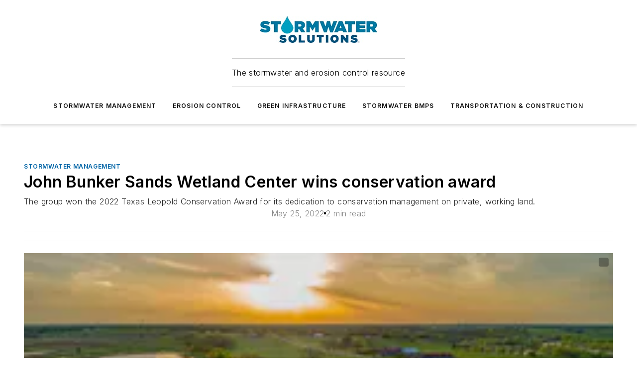

--- FILE ---
content_type: text/html;charset=utf-8
request_url: https://www.stormwater.com/stormwater-management/press-release/21268967/john-bunker-sands-wetland-center-wins-conservation-award
body_size: 50017
content:
<!DOCTYPE html><html  lang="en"><head><meta charset="utf-8"><meta name="viewport" content="width=device-width, initial-scale=1, shrink-to-fit=no"><script type="text/javascript" src="/ruxitagentjs_ICA7NVfqrux_10329260115094557.js" data-dtconfig="rid=RID_952749010|rpid=1765957559|domain=stormwater.com|reportUrl=/rb_bf25051xng|app=ea7c4b59f27d43eb|cuc=ll64881i|owasp=1|mel=100000|expw=1|featureHash=ICA7NVfqrux|dpvc=1|lastModification=1769448034484|tp=500,50,0|rdnt=1|uxrgce=1|srbbv=2|agentUri=/ruxitagentjs_ICA7NVfqrux_10329260115094557.js"></script><script type="importmap">{"imports":{"#entry":"/_nuxt/CaHEyuQ-.js"}}</script><title>John Bunker Sands Wetland Center wins conservation award | Stormwater Solutions</title><link href="https://fonts.gstatic.com" rel="preconnect"><link href="https://cdn.cookielaw.org" rel="preconnect"><link href="https://picon.graphql.aspire-ebm.com" rel="preconnect"><style type="text/css">
            :root {
              --spacing-unit: 6px;
--spacing: 48px;
--color-line: #CDCDCD;
--color-primary-main: #0065a7;
--color-primary-container: #0088e1;
--color-on-primary-container: #00385c;
--color-secondary-main: #0078A3;
--color-secondary-container: #cddee4;
--color-on-secondary-container: #001e29;
--color-black: #0d0d0d;
--color-white: #ffffff;
--color-grey: #b2c3ce;
--color-light-grey: #e0e0e0;
--primary-font-family: Inter;
--site-max-width: 1300px;
            }
          </style><style>@media (max-width:760px){.mobile-hidden{display:none!important}}.admin-layout a{color:#3867a6}.admin-layout .vs__dropdown-toggle{background:#fff;border:1px solid #9da4b0}.ebm-layout{overflow-anchor:none;width:100%}</style><style>@media (max-width:760px){.mobile-hidden[data-v-38cf8690]{display:none!important}}.admin-layout a[data-v-38cf8690]{color:#3867a6}.admin-layout .vs__dropdown-toggle[data-v-38cf8690]{background:#fff;border:1px solid #9da4b0}.ebm-page[data-v-38cf8690]{display:flex;flex-direction:column;font-family:Arial}.ebm-page .hasToolbar[data-v-38cf8690]{max-width:calc(100% - 49px)}.ebm-page__layout[data-v-38cf8690]{z-index:2}.ebm-page__layout[data-v-38cf8690],.ebm-page__page[data-v-38cf8690]{flex:1;pointer-events:none;position:relative}.ebm-page__page[data-v-38cf8690]{display:flex;flex-direction:column;z-index:1}.ebm-page__main[data-v-38cf8690]{flex:1;margin:auto;width:100%}.ebm-page__content[data-v-38cf8690]{padding:0;pointer-events:all}@media (min-width:600px){.ebm-page__content[data-v-38cf8690]{padding:"0 10px"}}.ebm-page__reskin-background[data-v-38cf8690]{background-position:top;background-repeat:no-repeat;background-size:cover;height:100%;left:0;overflow:hidden;position:fixed;top:0;width:100%;z-index:0}.ebm-page__reskin-ad[data-v-38cf8690]{padding:1.5rem 0;position:relative;text-align:center;z-index:1}.ebm-page__siteskin-ad[data-v-38cf8690]{margin-top:24px;pointer-events:all;position:fixed;transition:all 125ms;z-index:100}.ebm-page__siteskin-ad__left[data-v-38cf8690]{right:50%}@media (max-width:1636px){.ebm-page__siteskin-ad__left[data-v-38cf8690]{display:none}}.ebm-page__siteskin-ad__right[data-v-38cf8690]{left:50%}@media (max-width:1636px){.ebm-page__siteskin-ad__right[data-v-38cf8690]{display:none}}.ebm-page .ebm-page__primary[data-v-38cf8690]{margin-top:0}.ebm-page .page-content-wrapper[data-v-38cf8690]{margin:auto;width:100%}.ebm-page .load-more[data-v-38cf8690]{padding:10px 0;pointer-events:all;text-align:center;width:100%}.ebm-page .load-more[data-v-38cf8690]>*{margin:auto;padding:0 5px}.ebm-page .load-more .label[data-v-38cf8690]{display:flex;flex-direction:row}.ebm-page .load-more .label[data-v-38cf8690]>*{margin:0 5px}.ebm-page .footer[data-v-38cf8690]{position:relative}.ebm-page .ebm-page__primary[data-v-38cf8690]{margin-top:calc(var(--spacing)/2)}.ebm-page .ebm-page__content[data-v-38cf8690]{display:flex;flex-direction:column;gap:var(--spacing);margin:0!important}.ebm-page .ebm-page__content[data-v-38cf8690]>*{position:relative}.ebm-page .ebm-page__content[data-v-38cf8690]>:after{background-color:var(--color-line);bottom:auto;bottom:calc(var(--spacing)*-.5*1);content:"";height:1px;left:0;position:absolute;right:0}.ebm-page .ebm-page__content[data-v-38cf8690]>:last-child:after{display:none}.ebm-page .page-content-wrapper[data-v-38cf8690]{display:flex;flex-direction:column;gap:var(--spacing);max-width:var(--site-max-width);padding:0 calc(var(--spacing)/2)}@media (min-width:800px){.ebm-page .page-content-wrapper[data-v-38cf8690]{padding:0 var(--spacing)}}.ebm-page .page-content-wrapper[data-v-38cf8690]>*{position:relative}.ebm-page .page-content-wrapper[data-v-38cf8690]>:after{background-color:var(--color-line);bottom:auto;bottom:calc(var(--spacing)*-.5*1);content:"";height:1px;left:0;position:absolute;right:0}.ebm-page .page-content-wrapper[data-v-38cf8690]>:last-child:after{display:none}.ebm-page .load-more[data-v-38cf8690]{padding:0}.ebm-page .secondary-pages .page-content-wrapper[data-v-38cf8690],.ebm-page.full-width .page-content-wrapper[data-v-38cf8690]{max-width:100%!important;padding:0!important}.ebm-page .secondary-pages .ebm-page__primary[data-v-38cf8690],.ebm-page.full-width .ebm-page__primary[data-v-38cf8690]{margin-top:0!important}@media print{.ebm-page__page[data-v-38cf8690]{display:block}}</style><style>@media (max-width:760px){.mobile-hidden[data-v-06639cce]{display:none!important}}.admin-layout a[data-v-06639cce]{color:#3867a6}.admin-layout .vs__dropdown-toggle[data-v-06639cce]{background:#fff;border:1px solid #9da4b0}#header-leaderboard-ad[data-v-06639cce]{align-items:center;display:flex;justify-content:center;padding:1rem}</style><style>html{scroll-padding-top:calc(var(--header-height) + 16px)}</style><style>@media (max-width:760px){.mobile-hidden[data-v-58298b0f]{display:none!important}}.admin-layout a[data-v-58298b0f]{color:#3867a6}.admin-layout .vs__dropdown-toggle[data-v-58298b0f]{background:#fff;border:1px solid #9da4b0}header[data-v-58298b0f]{bottom:0;margin:auto;position:sticky;top:0;transition:top .5s cubic-bezier(.645,.045,.355,1);z-index:50}header .reskin-ad[data-v-58298b0f]{padding:1.5rem 0;text-align:center}.navbar[data-v-58298b0f]{background-color:#fff;box-shadow:0 3px 6px #00000029;left:0;opacity:1;padding-bottom:2rem;padding-top:2rem;right:0}.navbar .content[data-v-58298b0f]{margin:auto;max-width:var(--site-max-width);padding:0 calc(var(--spacing)/2)}@media (min-width:800px){.navbar .content[data-v-58298b0f]{padding:0 var(--spacing)}}.top-navbar[data-v-58298b0f]{align-items:center;display:flex;justify-content:space-between}@media (max-width:900px){.logo[data-v-58298b0f]{flex-grow:1}.logo img[data-v-58298b0f]{max-width:180px}}@media (max-width:450px){.logo img[data-v-58298b0f]{max-width:140px}}@media (max-width:370px){.logo img[data-v-58298b0f]{max-width:120px}}@media (max-width:350px){.logo img[data-v-58298b0f]{max-width:100px}}.bottom-navbar[data-v-58298b0f]{max-height:100px;overflow:visible;transition:all .15s cubic-bezier(.86,0,.07,1)}.bottom-navbar.hidden[data-v-58298b0f]{max-height:0;overflow:hidden;transform:scale(0)}.actions[data-v-58298b0f]{align-items:center;-moz-column-gap:.5rem;column-gap:.5rem;display:flex;flex-basis:0;flex-grow:1}@media (max-width:900px){.actions[data-v-58298b0f]{flex-basis:auto;flex-grow:0}}.actions.left[data-v-58298b0f]{justify-content:left}.actions.right[data-v-58298b0f]{-moz-column-gap:0;column-gap:0;justify-content:right}.actions .login-container[data-v-58298b0f]{display:flex;gap:16px}@media (max-width:900px){.actions .login-container[data-v-58298b0f]{gap:8px}}@media (max-width:450px){.actions .login-container[data-v-58298b0f]{gap:4px}}@media (max-width:900px){.search-icon[data-v-58298b0f]{display:none}}.cta[data-v-58298b0f]{border-bottom:1px solid var(--color-line);border-top:1px solid var(--color-line);margin:1.5rem auto auto;width:-moz-fit-content;width:fit-content}@media (max-width:900px){.cta[data-v-58298b0f]{display:none}}.sub-menu[data-v-58298b0f]{align-items:center;display:flex;justify-content:center;list-style:none;margin-top:1.5rem;padding:0;white-space:nowrap}@media (max-width:1000px){.sub-menu[data-v-58298b0f]{display:none}}.sub-menu-item[data-v-58298b0f]{margin-left:1rem;margin-right:1rem}.menu-item[data-v-58298b0f],.sub-menu-link[data-v-58298b0f]{color:var(--color-black);font-size:.75rem;font-weight:600;letter-spacing:.1em;text-transform:uppercase}.popover-menu[data-v-58298b0f]{align-items:flex-start;background-color:#fff;box-shadow:0 3px 6px #00000029;display:flex;flex-direction:column;justify-content:left;padding:1.5rem;text-align:left;width:200px}.popover-menu .menu-item[data-v-58298b0f]{align-items:center;display:flex;margin-bottom:1rem}.popover-menu .menu-item .icon[data-v-58298b0f]{margin-right:1rem}</style><style>@media (max-width:760px){.mobile-hidden{display:none!important}}.admin-layout a{color:#3867a6}.admin-layout .vs__dropdown-toggle{background:#fff;border:1px solid #9da4b0}.ebm-icon{cursor:pointer}.ebm-icon .tooltip-wrapper{display:block}.ebm-icon.disabled{cursor:not-allowed}.ebm-icon.arrowUp{margin-top:3px}.ebm-icon.arrowDown{margin-top:-5px;transform:rotate(180deg)}.ebm-icon.loading{animation-duration:2s;animation-iteration-count:infinite;animation-name:spin;animation-timing-function:linear}.ebm-icon.label{align-items:center;display:flex;flex-direction:column;font-size:.8em;justify-content:center;padding:0 5px}@keyframes spin{0%{transform:rotate(0)}to{transform:rotate(1turn)}}.ebm-icon .icon,.ebm-icon svg{display:block}</style><style>@media (max-width:760px){.mobile-hidden{display:none!important}}.admin-layout a{color:#3867a6}.admin-layout .vs__dropdown-toggle{background:#fff;border:1px solid #9da4b0}.ebm-mega-menu{background-color:var(--color-black);color:#fff;container-type:inline-size;display:none;height:100%;left:0;opacity:0;overflow:auto;position:fixed;text-align:center;top:0;transition-behavior:allow-discrete;transition-duration:.3s;transition-property:overlay display opacity;width:100%}.ebm-mega-menu.cms-user-logged-in{left:49px;width:calc(100% - 49px)}.ebm-mega-menu.open{display:block;opacity:1}@starting-style{.ebm-mega-menu.open{opacity:0}}@container (max-width: 750px){.ebm-mega-menu .mega-menu-header{display:flex}}.ebm-mega-menu .mega-menu-header .icon{margin-left:30px;margin-top:40px;width:24px}.ebm-mega-menu .mega-menu-header .logo{height:35px;max-width:100%}@container (min-width: 750px){.ebm-mega-menu .mega-menu-header .logo{height:50px;margin-bottom:30px}}@container (max-width: 750px){.ebm-mega-menu .mega-menu-header .logo{margin-top:20px}.ebm-mega-menu .mega-menu-header .logo img{height:auto;margin-left:5px;max-width:140px}}.ebm-mega-menu .mega-menu-container{margin:auto}@container (min-width: 750px){.ebm-mega-menu .mega-menu-container{max-width:850px;width:100%}}.ebm-mega-menu .mega-menu-container .search-field{padding-bottom:50px}@container (max-width: 900px){.ebm-mega-menu .mega-menu-container .search-field{margin-left:calc(var(--spacing)/2);margin-right:calc(var(--spacing)/2)}}.ebm-mega-menu .mega-menu-container .nav-links{display:grid;gap:calc(var(--spacing)/2);grid-template-columns:1fr;position:relative}.ebm-mega-menu .mega-menu-container .nav-links:after{background-color:var(--color-line);bottom:auto;bottom:calc(var(--spacing)*-.5*1);content:"";height:1px;left:0;position:absolute;right:0}.ebm-mega-menu .mega-menu-container .nav-links:last-child:after{display:none}@container (max-width: 900px){.ebm-mega-menu .mega-menu-container .nav-links{margin-left:calc(var(--spacing)/2);margin-right:calc(var(--spacing)/2)}}@container (min-width: 750px){.ebm-mega-menu .mega-menu-container .nav-links{gap:calc(var(--spacing)*2);grid-template-columns:1fr 1fr 1fr;padding-bottom:var(--spacing)}}.ebm-mega-menu .mega-menu-container .nav-links .section{display:flex;flex-direction:column;font-weight:400;list-style:none;text-align:center}@container (max-width: 750px){.ebm-mega-menu .mega-menu-container .nav-links .section{gap:5px;padding-top:30px;position:relative}.ebm-mega-menu .mega-menu-container .nav-links .section:after{background-color:var(--color-line);bottom:auto;bottom:calc(var(--spacing)*-.5*1);content:"";height:1px;left:0;position:absolute;right:0}.ebm-mega-menu .mega-menu-container .nav-links .section:last-child:after{display:none}.ebm-mega-menu .mega-menu-container .nav-links .section:first-child{padding-top:15px}}@container (min-width: 750px){.ebm-mega-menu .mega-menu-container .nav-links .section{border-bottom:none;font-size:1.25rem;gap:16px;position:relative;text-align:left}.ebm-mega-menu .mega-menu-container .nav-links .section:after{background-color:var(--color-line);bottom:0;content:"";height:100%;left:auto;position:absolute;right:calc(var(--spacing)*-.5*2);top:0;width:1px}.ebm-mega-menu .mega-menu-container .nav-links .section:last-child:after{display:none}}.ebm-mega-menu .mega-menu-container .nav-links .section a{color:#fff}.ebm-mega-menu .mega-menu-container .nav-links .section .title{font-size:.75rem;font-weight:400;text-transform:uppercase}.ebm-mega-menu .mega-menu-container .affiliate-links{display:flex;justify-content:center;margin-top:var(--spacing);padding:calc(var(--spacing)*.5);position:relative}.ebm-mega-menu .mega-menu-container .affiliate-links:after{background-color:var(--color-line);bottom:auto;bottom:calc(var(--spacing)*-.5*1);content:"";height:1px;left:0;position:absolute;right:0}.ebm-mega-menu .mega-menu-container .affiliate-links:last-child:after{display:none}.ebm-mega-menu .mega-menu-container .affiliate-links .ebm-affiliated-brands-direction{flex-direction:column;gap:calc(var(--spacing)*.5)}.ebm-mega-menu .mega-menu-container .social-links{align-items:center;display:flex;flex-direction:column;font-size:.75rem;justify-content:center;margin-top:var(--spacing);padding:calc(var(--spacing)*.5);text-transform:uppercase}.ebm-mega-menu .mega-menu-container .social-links .socials{gap:16px;margin:16px 16px 24px}</style><style>@media (max-width:760px){.mobile-hidden{display:none!important}}.admin-layout a{color:#3867a6}.admin-layout .vs__dropdown-toggle{background:#fff;border:1px solid #9da4b0}.ebm-search-field{container-type:inline-size;position:relative}.ebm-search-field .input{padding:10px 0;position:relative;width:100%}.ebm-search-field .input .icon{bottom:0;height:24px;margin:auto;position:absolute;right:.5rem;top:0}.ebm-search-field .input .clear-icon{bottom:0;height:24px;margin:auto;position:absolute;right:2.5rem;top:0}.ebm-search-field .input input{background-color:var(--c4e26338);border:1px solid var(--7798abdd);border-radius:5px;color:var(--0c12ecfc);font-size:1em;padding:1rem 8px 1rem 20px;width:100%}.ebm-search-field .sponsor-container{align-items:center;display:flex;font-size:.5rem;gap:5px;height:24px;margin:auto;position:absolute;right:10%;top:20%}@container (max-width: 750px){.ebm-search-field .sponsor-container{justify-content:flex-end;padding:10px 15px 0 0;position:static}}.ebm-search-field input[type=search]::-webkit-search-cancel-button,.ebm-search-field input[type=search]::-webkit-search-decoration{-webkit-appearance:none;appearance:none}</style><style>@media (max-width:760px){.mobile-hidden[data-v-3823c912]{display:none!important}}.admin-layout a[data-v-3823c912]{color:#3867a6}.admin-layout .vs__dropdown-toggle[data-v-3823c912]{background:#fff;border:1px solid #9da4b0}.ebm-affiliated-brands[data-v-3823c912]{display:flex;flex-direction:row;font-size:.75rem}.ebm-affiliated-brands__label[data-v-3823c912]{display:block;padding:0 calc(var(--spacing)/2)}.ebm-affiliated-brands__links[data-v-3823c912]{display:flex;flex-direction:row;flex-wrap:wrap;justify-content:center}.ebm-affiliated-brands__links>div[data-v-3823c912]{padding:0 calc(var(--spacing)/4)}.ebm-affiliated-brands__links>div a[data-v-3823c912]{color:var(--link-color);font-weight:600}</style><style>@media (max-width:760px){.mobile-hidden[data-v-8e92f456]{display:none!important}}.admin-layout a[data-v-8e92f456]{color:#3867a6}.admin-layout .vs__dropdown-toggle[data-v-8e92f456]{background:#fff;border:1px solid #9da4b0}.ebm-socials[data-v-8e92f456]{display:flex;flex-wrap:wrap}.ebm-socials__icon[data-v-8e92f456]{cursor:pointer;margin-right:7px;text-decoration:none}.ebm-socials .text[data-v-8e92f456]{height:0;overflow:hidden;text-indent:-9999px}</style><style>@media (max-width:760px){.mobile-hidden{display:none!important}}.admin-layout a{color:#3867a6}.admin-layout .vs__dropdown-toggle{background:#fff;border:1px solid #9da4b0}.ebm-ad-target__outer{display:flex;height:auto;justify-content:center;max-width:100%;width:100%}.ebm-ad-target__inner{align-items:center;display:flex}.ebm-ad-target img{max-width:100%}.ebm-ad-target iframe{box-shadow:0 .125rem .25rem #00000013}</style><style>@media (max-width:760px){.mobile-hidden[data-v-4c12f864]{display:none!important}}.admin-layout a[data-v-4c12f864]{color:#3867a6}.admin-layout .vs__dropdown-toggle[data-v-4c12f864]{background:#fff;border:1px solid #9da4b0}#sticky-bottom-ad[data-v-4c12f864]{align-items:center;background:#000000bf;display:flex;justify-content:center;left:0;padding:8px;position:fixed;right:0;z-index:999}#sticky-bottom-ad .close-button[data-v-4c12f864]{background:none;border:0;color:#fff;cursor:pointer;font-weight:900;margin:8px;position:absolute;right:0;top:0}.slide-up-enter[data-v-4c12f864],.slide-up-leave-to[data-v-4c12f864]{opacity:0;transform:translateY(200px)}.slide-up-enter-active[data-v-4c12f864]{transition:all .25s ease-out}.slide-up-leave-active[data-v-4c12f864]{transition:all .25s ease-in}</style><style>@media (max-width:760px){.mobile-hidden[data-v-0622f0e1]{display:none!important}}.admin-layout a[data-v-0622f0e1]{color:#3867a6}.admin-layout .vs__dropdown-toggle[data-v-0622f0e1]{background:#fff;border:1px solid #9da4b0}.grid[data-v-0622f0e1]{container-type:inline-size;margin:auto}.grid .grid-row[data-v-0622f0e1]{position:relative}.grid .grid-row[data-v-0622f0e1]:after{background-color:var(--color-line);bottom:auto;bottom:calc(var(--spacing)*-.5*1);content:"";height:1px;left:0;position:absolute;right:0}.grid .grid-row.hide-bottom-border[data-v-0622f0e1]:after,.grid .grid-row[data-v-0622f0e1]:last-child:after{display:none}@container (width >= 750px){.grid .grid-row.mobile-only[data-v-0622f0e1]{display:none}}@container (width < 750px){.grid .grid-row.exclude-mobile[data-v-0622f0e1]{display:none}}</style><style>@media (max-width:760px){.mobile-hidden[data-v-840eddae]{display:none!important}}.admin-layout a[data-v-840eddae]{color:#3867a6}.admin-layout .vs__dropdown-toggle[data-v-840eddae]{background:#fff;border:1px solid #9da4b0}.web-row[data-v-840eddae]{container-type:inline-size}.web-row .row[data-v-840eddae]{--col-size:calc(50% - var(--spacing)*1/2);display:grid;padding-bottom:0ver;padding-top:0;width:100%}@media (min-width:750px){.web-row .row[data-v-840eddae]{padding-left:0;padding-right:0}}@media (min-width:500px){.web-row .row.restricted[data-v-840eddae]{margin:auto;max-width:66%}}.web-row .row .column-wrapper[data-v-840eddae]{display:flex;order:0;width:100%}.web-row .row.largest_first.layout1_2 .column-wrapper[data-v-840eddae]:nth-child(2),.web-row .row.largest_first.layout1_2_1 .column-wrapper[data-v-840eddae]:nth-child(2),.web-row .row.largest_first.layout1_3 .column-wrapper[data-v-840eddae]:nth-child(2){order:-1}@container (min-width: 750px){.web-row .row.layout1_1[data-v-840eddae]{display:grid;grid-template-columns:minmax(0,1fr) minmax(0,1fr)}.web-row .row.layout1_1 .column-wrapper[data-v-840eddae]{position:relative}.web-row .row.layout1_1 .column-wrapper[data-v-840eddae]:after{background-color:var(--color-line);bottom:0;content:"";height:100%;left:auto;position:absolute;right:calc(var(--spacing)*-.5*1);top:0;width:1px}.web-row .row.layout1_1 .column-wrapper[data-v-840eddae]:last-child:after{display:none}.web-row .row.layout1_2[data-v-840eddae]{display:grid;grid-template-columns:minmax(0,var(--col-size)) minmax(0,var(--col-size))}.web-row .row.layout1_2 .column-wrapper[data-v-840eddae]{position:relative}.web-row .row.layout1_2 .column-wrapper[data-v-840eddae]:after{background-color:var(--color-line);bottom:0;content:"";height:100%;left:auto;position:absolute;right:calc(var(--spacing)*-.5*1);top:0;width:1px}.web-row .row.layout1_2 .column-wrapper[data-v-840eddae]:last-child:after{display:none}.web-row .row.layout1_2 .column-wrapper[data-v-840eddae]:nth-child(2){order:0!important}}@container (min-width: 1050px){.web-row .row.layout1_2[data-v-840eddae]{--col-size:calc(33.33333% - var(--spacing)*2/3);grid-template-columns:var(--col-size) calc(var(--col-size)*2 + var(--spacing))}}@container (min-width: 750px){.web-row .row.layout2_1[data-v-840eddae]{display:grid;grid-template-columns:minmax(0,var(--col-size)) minmax(0,var(--col-size))}.web-row .row.layout2_1 .column-wrapper[data-v-840eddae]{position:relative}.web-row .row.layout2_1 .column-wrapper[data-v-840eddae]:after{background-color:var(--color-line);bottom:0;content:"";height:100%;left:auto;position:absolute;right:calc(var(--spacing)*-.5*1);top:0;width:1px}.web-row .row.layout2_1 .column-wrapper[data-v-840eddae]:last-child:after{display:none}}@container (min-width: 1050px){.web-row .row.layout2_1[data-v-840eddae]{--col-size:calc(33.33333% - var(--spacing)*2/3);grid-template-columns:calc(var(--col-size)*2 + var(--spacing)) var(--col-size)}}@container (min-width: 1100px){.web-row .row.layout1_1_1[data-v-840eddae]{--col-size:calc(33.33333% - var(--spacing)*2/3);display:grid;grid-template-columns:minmax(0,var(--col-size)) minmax(0,var(--col-size)) minmax(0,var(--col-size))}.web-row .row.layout1_1_1 .column-wrapper[data-v-840eddae]{position:relative}.web-row .row.layout1_1_1 .column-wrapper[data-v-840eddae]:after{background-color:var(--color-line);bottom:0;content:"";height:100%;left:auto;position:absolute;right:calc(var(--spacing)*-.5*1);top:0;width:1px}.web-row .row.layout1_1_1 .column-wrapper[data-v-840eddae]:last-child:after{display:none}}</style><style>@media (max-width:760px){.mobile-hidden{display:none!important}}.admin-layout a{color:#3867a6}.admin-layout .vs__dropdown-toggle{background:#fff;border:1px solid #9da4b0}.web-grid-title{align-items:center;container-type:inline-size;font-family:var(--primary-font-family);margin-bottom:calc(var(--spacing)/2);max-width:100%;width:100%}.web-grid-title .title{display:flex;flex:1 0 auto;font-size:1.9rem;font-weight:600;gap:var(--spacing-unit);letter-spacing:-.01em;line-height:40px;max-width:100%;overflow:hidden;text-overflow:ellipsis}.web-grid-title .title .grid-title-image-icon{height:23px;margin-top:8px}.web-grid-title.has-link .title{max-width:calc(100% - 100px)}.web-grid-title .divider{background-color:var(--color-line);height:1px;width:100%}.web-grid-title .view-more{color:var(--color-primary-main);cursor:primary;flex:0 1 auto;font-size:.75rem;font-weight:600;letter-spacing:.05em;line-height:18px;text-transform:uppercase;white-space:nowrap}@container (max-width: 500px){.web-grid-title .view-more{display:none}}.web-grid-title.primary{display:flex;gap:5px}.web-grid-title.primary .topbar,.web-grid-title.secondary .divider,.web-grid-title.secondary .view-more{display:none}.web-grid-title.secondary .topbar{background-color:var(--color-primary-main);height:8px;margin-bottom:calc(var(--spacing)/3);width:80px}</style><style>@media (max-width:760px){.mobile-hidden[data-v-2e2a3563]{display:none!important}}.admin-layout a[data-v-2e2a3563]{color:#3867a6}.admin-layout .vs__dropdown-toggle[data-v-2e2a3563]{background:#fff;border:1px solid #9da4b0}.column[data-v-2e2a3563]{align-items:stretch;display:flex;flex-wrap:wrap;height:100%;position:relative}.column[data-v-2e2a3563],.column .standard-blocks[data-v-2e2a3563],.column .sticky-blocks[data-v-2e2a3563]{width:100%}.column.block-align-center[data-v-2e2a3563]{align-items:center;justify-content:center}.column.block-align-top[data-v-2e2a3563]{align-items:top;flex-direction:column}.column.block-align-sticky[data-v-2e2a3563]{align-items:start;display:block;justify-content:center}.column.block-align-equalize[data-v-2e2a3563]{align-items:stretch}.column .sticky-blocks.has-standard[data-v-2e2a3563]{margin-top:var(--spacing)}.column .block-wrapper[data-v-2e2a3563]{max-width:100%;position:relative}.column .block-wrapper[data-v-2e2a3563]:after{background-color:var(--color-line);bottom:auto;bottom:calc(var(--spacing)*-.5*1);content:"";height:1px;left:0;position:absolute;right:0}.column .block-wrapper.hide-bottom-border[data-v-2e2a3563]:after,.column .block-wrapper[data-v-2e2a3563]:last-child:after,.column .standard-blocks:not(.has-sticky) .block-wrapper[data-v-2e2a3563]:last-child:after,.column .sticky-blocks .block-wrapper[data-v-2e2a3563]:last-child:after{display:none}@media print{.column[data-v-2e2a3563]{height:auto}}</style><style>@media (max-width:760px){.mobile-hidden[data-v-a4efc542]{display:none!important}}.admin-layout a[data-v-a4efc542]{color:#3867a6}.admin-layout .vs__dropdown-toggle[data-v-a4efc542]{background:#fff;border:1px solid #9da4b0}.block[data-v-a4efc542]{display:flex;flex-direction:column;overflow:visible;width:100%}.block .block-title[data-v-a4efc542]{margin-bottom:calc(var(--spacing)/2)}.block .above-cta[data-v-a4efc542]{height:100%}.block .title[data-v-a4efc542]{font-size:1rem;line-height:1rem;text-transform:uppercase}.block .title a[data-v-a4efc542]{color:inherit;text-decoration:none}.block .title a[data-v-a4efc542]:hover{text-decoration:underline}.block .title template[data-v-a4efc542]{display:inline-block}.block .content[data-v-a4efc542]{display:flex;width:100%}.block .cta[data-v-a4efc542]{align-items:center;display:flex;flex-direction:column;font-size:1rem;gap:calc(var(--spacing)/2);justify-content:space-between}@container (width > 500px){.block .cta[data-v-a4efc542]{flex-direction:row}}</style><style>@media (max-width:760px){.mobile-hidden[data-v-3dec0756]{display:none!important}}.admin-layout a[data-v-3dec0756]{color:#3867a6}.admin-layout .vs__dropdown-toggle[data-v-3dec0756]{background:#fff;border:1px solid #9da4b0}.ebm-button-wrapper[data-v-3dec0756]{display:inline-block}.ebm-button-wrapper .ebm-button[data-v-3dec0756]{border:1px solid;border-radius:.1rem;cursor:pointer;display:block;font-weight:600;outline:none;text-transform:uppercase;width:100%}.ebm-button-wrapper .ebm-button .content[data-v-3dec0756]{align-items:center;display:flex;gap:var(--spacing-unit);justify-content:center}.ebm-button-wrapper .ebm-button .content.icon-right[data-v-3dec0756]{flex-direction:row-reverse}.ebm-button-wrapper .ebm-button[data-v-3dec0756]:focus,.ebm-button-wrapper .ebm-button[data-v-3dec0756]:hover{box-shadow:0 0 .1rem #3e5d8580;filter:contrast(125%)}.ebm-button-wrapper .ebm-button[data-v-3dec0756]:active{box-shadow:0 0 .3rem #1c417280}.ebm-button-wrapper .ebm-button[data-v-3dec0756]:active:after{height:200px;width:200px}.ebm-button-wrapper .ebm-button--small[data-v-3dec0756]{font-size:.75rem;padding:.2rem .4rem}.ebm-button-wrapper .ebm-button--medium[data-v-3dec0756]{font-size:.75rem;padding:.3rem .6rem}.ebm-button-wrapper .ebm-button--large[data-v-3dec0756]{font-size:.75rem;line-height:1.25rem;padding:.5rem 1rem}@media (max-width:450px){.ebm-button-wrapper .ebm-button--large[data-v-3dec0756]{padding:.5rem}}.ebm-button-wrapper .ebm-button--fullWidth[data-v-3dec0756]{font-size:1.15rem;margin:0 auto;padding:.5rem 1rem;width:100%}.ebm-button-wrapper.primary .ebm-button[data-v-3dec0756],.ebm-button-wrapper.solid .ebm-button[data-v-3dec0756]{background-color:var(--button-accent-color);border-color:var(--button-accent-color);color:var(--button-text-color)}.ebm-button-wrapper.primary .ebm-button[data-v-3dec0756]:hover,.ebm-button-wrapper.solid .ebm-button[data-v-3dec0756]:hover{text-decoration:underline}.ebm-button-wrapper.hollow .ebm-button[data-v-3dec0756]{background-color:transparent;background-color:#fff;border:1px solid var(--button-accent-color);color:var(--button-accent-color)}.ebm-button-wrapper.hollow .ebm-button[data-v-3dec0756]:hover{text-decoration:underline}.ebm-button-wrapper.borderless .ebm-button[data-v-3dec0756]{background-color:transparent;border-color:transparent;color:var(--button-accent-color)}.ebm-button-wrapper.borderless .ebm-button[data-v-3dec0756]:hover{background-color:var(--button-accent-color);color:#fff;text-decoration:underline}.ebm-button-wrapper .ebm-button[data-v-3dec0756]{transition:all .15s ease-in-out}</style><style>@media (max-width:760px){.mobile-hidden{display:none!important}}.admin-layout a{color:#3867a6}.admin-layout .vs__dropdown-toggle{background:#fff;border:1px solid #9da4b0}.web-footer-new{display:flex;font-size:1rem;font-weight:400;justify-content:center;padding-bottom:calc(var(--spacing)/2);pointer-events:all;width:100%}.web-footer-new a{color:var(--link-color)}.web-footer-new .container{display:flex;justify-content:center;width:100%}.web-footer-new .container .container-wrapper{display:flex;flex-direction:column;gap:var(--spacing);width:100%}@media (min-width:800px){.web-footer-new .container{flex-direction:row}}.web-footer-new .container .row{position:relative;width:100%}.web-footer-new .container .row:after{background-color:var(--color-line);bottom:auto;bottom:calc(var(--spacing)*-.5*1);content:"";height:1px;left:0;position:absolute;right:0}.web-footer-new .container .row:last-child:after{display:none}.web-footer-new .container .row.full-width{justify-items:center}.web-footer-new .container .column-wrapper{display:grid;gap:var(--spacing);grid-template-columns:1fr}.web-footer-new .container .column-wrapper.full-width{max-width:var(--site-max-width)!important;padding:0 calc(var(--spacing)*1.5);width:100%}.web-footer-new .container .column-wrapper .col{align-items:center;display:flex;flex-direction:column;gap:calc(var(--spacing)/4);justify-content:center;margin:0 auto;max-width:80%;position:relative;text-align:center}.web-footer-new .container .column-wrapper .col:after{background-color:var(--color-line);bottom:auto;bottom:calc(var(--spacing)*-.5*1);content:"";height:1px;left:0;position:absolute;right:0}.web-footer-new .container .column-wrapper .col:last-child:after{display:none}.web-footer-new .container .column-wrapper .col.valign-middle{align-self:center}@media (min-width:800px){.web-footer-new .container .column-wrapper{align-items:start;gap:var(--spacing)}.web-footer-new .container .column-wrapper.cols1_1_1{grid-template-columns:1fr 1fr 1fr}.web-footer-new .container .column-wrapper.cols1_1{grid-template-columns:1fr 1fr}.web-footer-new .container .column-wrapper .col{align-items:start;max-width:100%;position:relative;text-align:left}.web-footer-new .container .column-wrapper .col:after{background-color:var(--color-line);bottom:0;content:"";height:100%;left:auto;position:absolute;right:calc(var(--spacing)*-.5*1);top:0;width:1px}.web-footer-new .container .column-wrapper .col:last-child:after{display:none}}.web-footer-new .corporatelogo{align-self:center;filter:brightness(0);height:auto;margin-right:var(--spacing-unit);width:100px}.web-footer-new .menu-copyright{align-items:center;display:flex;flex-direction:column;gap:calc(var(--spacing)/2)}.web-footer-new .menu-copyright.full-width{max-width:var(--site-max-width);padding:0 calc(var(--spacing)*1.5);width:100%}.web-footer-new .menu-copyright .links{display:flex;font-size:.75rem;gap:calc(var(--spacing)/4);list-style:none;margin:0;padding:0}.web-footer-new .menu-copyright .copyright{display:flex;flex-direction:row;flex-wrap:wrap;font-size:.8em;justify-content:center}@media (min-width:800px){.web-footer-new .menu-copyright{flex-direction:row;justify-content:space-between}}.web-footer-new .blocktitle{color:#000;font-size:1.1rem;font-weight:600;width:100%}.web-footer-new .web-affiliated-brands-direction{flex-direction:column}@media (min-width:800px){.web-footer-new .web-affiliated-brands-direction{flex-direction:row}}</style><style>@media (max-width:760px){.mobile-hidden{display:none!important}}.admin-layout a{color:#3867a6}.admin-layout .vs__dropdown-toggle{background:#fff;border:1px solid #9da4b0}.ebm-web-subscribe-wrapper{display:flex;flex-direction:column;height:100%;overflow:auto}.ebm-web-subscribe-content{height:100%;overflow:auto;padding:calc(var(--spacing)*.5) var(--spacing)}@container (max-width: 750px){.ebm-web-subscribe-content{padding-bottom:100%}}.ebm-web-subscribe-content .web-subscribe-header .web-subscribe-title{align-items:center;display:flex;gap:var(--spacing);justify-content:space-between;line-height:normal}.ebm-web-subscribe-content .web-subscribe-header .web-subscribe-title .close-button{align-items:center;cursor:pointer;display:flex;font-size:.75rem;font-weight:600;text-transform:uppercase}.ebm-web-subscribe-content .web-subscribe-header .web-subscribe-subtext{padding-bottom:var(--spacing)}.ebm-web-subscribe-content .web-subscribe-header .newsletter-items{display:grid;gap:10px;grid-template-columns:1fr 1fr}@container (max-width: 750px){.ebm-web-subscribe-content .web-subscribe-header .newsletter-items{grid-template-columns:1fr}}.ebm-web-subscribe-content .web-subscribe-header .newsletter-items .newsletter-item{border:1px solid var(--color-line);display:flex;flex-direction:row;flex-direction:column;gap:1rem;padding:1rem}.ebm-web-subscribe-content .web-subscribe-header .newsletter-items .newsletter-item .newsletter-title{display:flex;font-size:1.25rem;font-weight:600;justify-content:space-between;letter-spacing:-.01em;line-height:25px}.ebm-web-subscribe-content .web-subscribe-header .newsletter-items .newsletter-item .newsletter-description{font-size:1rem;font-weight:400;letter-spacing:.0125em;line-height:24px}.web-subscribe-footer{background-color:#fff;box-shadow:0 4px 16px #00000040;width:100%}.web-subscribe-footer .subscribe-footer-wrapper{padding:var(--spacing)!important}.web-subscribe-footer .subscribe-footer-wrapper .user-info-container{align-items:center;display:flex;justify-content:space-between;padding-bottom:calc(var(--spacing)*.5)}.web-subscribe-footer .subscribe-footer-wrapper .user-info-container .nl-user-info{align-items:center;display:flex;gap:10px}.web-subscribe-footer .subscribe-footer-wrapper .subscribe-login-container .nl-selected{font-size:1.25rem;font-weight:600;margin-bottom:10px}.web-subscribe-footer .subscribe-footer-wrapper .subscribe-login-container .form-fields-setup{display:flex;gap:calc(var(--spacing)*.125);padding-top:calc(var(--spacing)*.5)}@container (max-width: 1050px){.web-subscribe-footer .subscribe-footer-wrapper .subscribe-login-container .form-fields-setup{display:block}}.web-subscribe-footer .subscribe-footer-wrapper .subscribe-login-container .form-fields-setup .web-form-fields{z-index:100}.web-subscribe-footer .subscribe-footer-wrapper .subscribe-login-container .form-fields-setup .web-form-fields .field-label{font-size:.75rem}.web-subscribe-footer .subscribe-footer-wrapper .subscribe-login-container .form-fields-setup .form{display:flex;gap:calc(var(--spacing)*.125)}@container (max-width: 750px){.web-subscribe-footer .subscribe-footer-wrapper .subscribe-login-container .form-fields-setup .form{flex-direction:column;padding-bottom:calc(var(--spacing)*.5)}}.web-subscribe-footer .subscribe-footer-wrapper .subscribe-login-container .form-fields-setup .form .vs__dropdown-menu{max-height:8rem}@container (max-width: 750px){.web-subscribe-footer .subscribe-footer-wrapper .subscribe-login-container .form-fields-setup .form .vs__dropdown-menu{max-height:4rem}}.web-subscribe-footer .subscribe-footer-wrapper .subscribe-login-container .form-fields-setup .subscribe-button{margin-top:calc(var(--spacing)*.5);width:20%}@container (max-width: 1050px){.web-subscribe-footer .subscribe-footer-wrapper .subscribe-login-container .form-fields-setup .subscribe-button{width:100%}}.web-subscribe-footer .subscribe-footer-wrapper .subscribe-login-container .form-fields-setup .subscribe-button .ebm-button{height:3rem}.web-subscribe-footer .subscribe-footer-wrapper .subscribe-login-container .compliance-field{font-size:.75rem;line-height:18px;z-index:-1}.web-subscribe-footer .subscribe-footer-wrapper a{color:#000;text-decoration:underline}.web-subscribe-footer .subscribe-footer-wrapper .subscribe-consent{font-size:.75rem;letter-spacing:.025em;line-height:18px;padding:5px 0}.web-subscribe-footer .subscribe-footer-wrapper .account-check{padding-top:calc(var(--spacing)*.25)}</style><style>@media (max-width:760px){.mobile-hidden{display:none!important}}.admin-layout a{color:#3867a6}.admin-layout .vs__dropdown-toggle{background:#fff;border:1px solid #9da4b0}.ebm-web-pane{container-type:inline-size;height:100%;pointer-events:all;position:fixed;right:0;top:0;width:100%;z-index:100}.ebm-web-pane.hidden{pointer-events:none}.ebm-web-pane.hidden .web-pane-mask{opacity:0}.ebm-web-pane.hidden .contents{max-width:0}.ebm-web-pane .web-pane-mask{background-color:#000;display:table;height:100%;opacity:.8;padding:16px;transition:all .3s ease;width:100%}.ebm-web-pane .contents{background-color:#fff;bottom:0;max-width:1072px;position:absolute;right:0;top:0;transition:all .3s ease;width:100%}.ebm-web-pane .contents.cms-user-logged-in{width:calc(100% - 49px)}.ebm-web-pane .contents .close-icon{cursor:pointer;display:flex;justify-content:flex-end;margin:10px}</style><style>@media (max-width:760px){.mobile-hidden{display:none!important}}.admin-layout a{color:#3867a6}.admin-layout .vs__dropdown-toggle{background:#fff;border:1px solid #9da4b0}.gam-slot-builder{min-width:300px;width:100%}.gam-slot-builder iframe{max-width:100%;overflow:hidden}</style><style>@media (max-width:760px){.mobile-hidden{display:none!important}}.admin-layout a{color:#3867a6}.admin-layout .vs__dropdown-toggle{background:#fff;border:1px solid #9da4b0}.web-content-title-new{display:flex;flex-direction:column;gap:calc(var(--spacing));width:100%}.web-content-title-new>*{position:relative}.web-content-title-new>:after{background-color:var(--color-line);bottom:auto;bottom:calc(var(--spacing)*-.5*1);content:"";height:1px;left:0;position:absolute;right:0}.web-content-title-new>:last-child:after{display:none}.web-content-title-new .above-line{container-type:inline-size;display:flex;flex-direction:column;gap:calc(var(--spacing)/2)}.web-content-title-new .above-line .section-wrapper{display:flex;gap:calc(var(--spacing)/4)}.web-content-title-new .above-line .section-wrapper.center{margin-left:auto;margin-right:auto}.web-content-title-new .above-line .sponsored-label{color:var(--color-primary-main);font-size:.75rem;font-weight:600;letter-spacing:.05rem;text-transform:uppercase}.web-content-title-new .above-line .section{font-size:.75rem;font-weight:600;letter-spacing:.05em;text-transform:uppercase}.web-content-title-new .above-line .event-info{display:flex;flex-direction:column;font-size:.9rem;gap:calc(var(--spacing)/2)}.web-content-title-new .above-line .event-info .column{display:flex;flex-direction:column;font-size:.9rem;gap:calc(var(--spacing)/4);width:100%}.web-content-title-new .above-line .event-info .column .content{display:flex;gap:calc(var(--spacing)/4)}.web-content-title-new .above-line .event-info .column label{flex:0 0 80px;font-weight:600}.web-content-title-new .above-line .event-info>*{position:relative}.web-content-title-new .above-line .event-info>:after{background-color:var(--color-line);bottom:0;content:"";height:100%;left:auto;position:absolute;right:calc(var(--spacing)*-.5*1);top:0;width:1px}.web-content-title-new .above-line .event-info>:last-child:after{display:none}@container (min-width: 600px){.web-content-title-new .above-line .event-info{align-items:center;flex-direction:row;gap:calc(var(--spacing))}.web-content-title-new .above-line .event-info>*{position:relative}.web-content-title-new .above-line .event-info>:after{background-color:var(--color-line);bottom:0;content:"";height:100%;left:auto;position:absolute;right:calc(var(--spacing)*-.5*1);top:0;width:1px}.web-content-title-new .above-line .event-info>:last-child:after{display:none}.web-content-title-new .above-line .event-info .event-location{display:block}}.web-content-title-new .above-line .title-text{font-size:2rem;line-height:1.2}@container (width > 500px){.web-content-title-new .above-line .title-text{font-size:2.75rem}}.web-content-title-new .above-line .author-row{align-items:center;display:flex;flex-direction:column;gap:calc(var(--spacing)/3);justify-content:center}.web-content-title-new .above-line .author-row .all-authors{display:flex;gap:calc(var(--spacing)/3)}.web-content-title-new .above-line .author-row .date-read-time{align-items:center;display:flex;gap:calc(var(--spacing)/3)}.web-content-title-new .above-line .author-row .dot{align-items:center;grid-area:dot}.web-content-title-new .above-line .author-row .dot:after{background-color:#000;content:"";display:block;height:4px;width:4px}.web-content-title-new .above-line .author-row .dot.first{display:none}.web-content-title-new .above-line .author-row .date{grid-area:date}.web-content-title-new .above-line .author-row .read-time{grid-area:read-time}.web-content-title-new .above-line .author-row .date,.web-content-title-new .above-line .author-row .duration,.web-content-title-new .above-line .author-row .read-time{color:#000;opacity:.5}@container (width > 500px){.web-content-title-new .above-line .author-row{flex-direction:row}.web-content-title-new .above-line .author-row .dot.first{display:block}}@container (width > 700px){.web-content-title-new .above-line .author-row{justify-content:flex-start}}.web-content-title-new .above-line .teaser-text{color:#222;font-size:16px;padding-top:8px}@container (width > 500px){.web-content-title-new .above-line .teaser-text{font-size:17px}}@container (width > 700px){.web-content-title-new .above-line .teaser-text{font-size:18px}}@container (width > 1000px){.web-content-title-new .above-line .teaser-text{font-size:19px}}.web-content-title-new .above-line .podcast-series{align-items:center;color:var(--color-primary-main);display:flex;font-size:.85rem;font-weight:500;gap:6px;text-transform:uppercase}.web-content-title-new .below-line{align-items:center;display:flex;justify-content:space-between;width:100%}.web-content-title-new .below-line .print-favorite{display:flex;gap:calc(var(--spacing)/3);justify-content:flex-end}.web-content-title-new .image-wrapper{flex:1 0 auto;width:100%}.web-content-title-new .comment-count{align-items:center;cursor:pointer;display:flex;padding-left:8px}.web-content-title-new .comment-count .viafoura{align-items:center;background-color:transparent!important;display:flex;font-size:16px;font-weight:inherit;padding-left:4px}.web-content-title-new .event-location p{margin:0}.web-content-title-new .highlights h2{margin-bottom:24px}.web-content-title-new .highlights .text{font-size:18px}.web-content-title-new .highlights .text li{margin-bottom:16px}.web-content-title-new .highlights .text li:last-child{margin-bottom:0}.web-content-title-new .author-contributor,.web-content-title-new .company-link{color:#000;display:flex;flex-wrap:wrap}.web-content-title-new .author-contributor a,.web-content-title-new .company-link a{color:inherit!important;font-size:1rem;text-decoration:underline}.web-content-title-new .author-contributor .author{display:flex}.web-content-title-new.center{text-align:center}.web-content-title-new.center .breadcrumb{display:flex;justify-content:center}.web-content-title-new.center .author-row{justify-content:center}</style><style>@media (max-width:760px){.mobile-hidden[data-v-e69042fe]{display:none!important}}.admin-layout a[data-v-e69042fe]{color:#3867a6}.admin-layout .vs__dropdown-toggle[data-v-e69042fe]{background:#fff;border:1px solid #9da4b0}.ebm-share-list[data-v-e69042fe]{display:flex;gap:calc(var(--spacing)/3);list-style:none;overflow:hidden;padding:0;transition:.3s;width:100%}.ebm-share-list li[data-v-e69042fe]{margin:0;padding:0}.ebm-share-item[data-v-e69042fe]{border-radius:4px;cursor:pointer;margin:2px}</style><style>@media (max-width:760px){.mobile-hidden{display:none!important}}.admin-layout a{color:#3867a6}.admin-layout .vs__dropdown-toggle{background:#fff;border:1px solid #9da4b0}.ebm-content-teaser-image .view-gallery-btn{margin-top:8px}.ebm-content-teaser-image__link{cursor:pointer}.ebm-content-teaser-image__small{cursor:zoom-in}.ebm-content-teaser-image__large{align-items:center;background-color:#000c;cursor:zoom-out;display:flex;height:100%;left:0;padding:0 50px;position:fixed;top:0;transition:.3s;width:100%;z-index:50001}.ebm-content-teaser-image__large .large-image-wrapper{display:grid;height:90%;max-height:90vh}.ebm-content-teaser-image__large .large-image-wrapper>div{background-color:#fff;margin:auto;max-height:calc(90vh - 45px);max-width:100%;position:relative;text-align:center}.ebm-content-teaser-image__large .large-image-wrapper>div img{border:5px solid #fff;border-bottom:none;margin:auto auto -5px;max-height:calc(90vh - 45px);max-width:100%}.ebm-content-teaser-image__large .large-image-wrapper>div .caption{background-color:#fff;border:5px solid #fff;font-size:.85em;max-width:100%;padding:5px;text-align:center;width:100%}.ebm-content-teaser-image__large .large-image-wrapper>div .credit{position:absolute;right:10px;top:10px}.ebm-content-teaser-image__large .arrow-icon{background-color:transparent;height:36px;width:36px}.ebm-content-teaser-image .thumbnails{align-items:center;display:flex;flex-wrap:wrap;gap:20px;justify-content:center;padding:10px}.ebm-content-teaser-image .thumbnails .thumbnail{border:1px solid transparent;cursor:pointer;max-width:200px;min-width:100px}.ebm-content-teaser-image .thumbnails .thumbnail:hover{border:1px solid #000}</style><style>@media (max-width:760px){.mobile-hidden{display:none!important}}.admin-layout a{color:#3867a6}.admin-layout .vs__dropdown-toggle{background:#fff;border:1px solid #9da4b0}.web-image{max-width:100%;width:100%}.web-image .ebm-image-wrapper{margin:0;max-width:100%;position:relative;width:100%}.web-image .ebm-image-wrapper .ebm-image{display:block;max-width:100%;width:100%}.web-image .ebm-image-wrapper .ebm-image:not(.native) img{width:100%}.web-image .ebm-image-wrapper .ebm-image img{display:block;height:auto;margin:auto;max-width:100%}.web-image .ebm-image.video-type:after{background-image:url([data-uri]);background-size:contain;content:"";filter:brightness(0) invert(1) drop-shadow(2px 2px 2px rgba(0,0,0,.5));height:50px;left:50%;opacity:.6;position:absolute;top:50%;transform:translate(-50%,-50%);width:50px}.web-image .ebm-icon-wrapper{background-color:#0000004d;border-radius:4px;z-index:3}.web-image .ebm-icon{color:inherit;margin:1px 2px}.web-image .ebm-image-caption{font-size:.85rem;line-height:1.5;margin:auto}.web-image .ebm-image-caption p:first-child{margin-top:0}.web-image .ebm-image-caption p:last-child{margin-bottom:0}</style><style>@media (max-width:760px){.mobile-hidden[data-v-ab10a904]{display:none!important}}.admin-layout a[data-v-ab10a904]{color:#3867a6}.admin-layout .vs__dropdown-toggle[data-v-ab10a904]{background:#fff;border:1px solid #9da4b0}.image-credit[data-v-ab10a904]{align-items:flex-start;color:#fff;cursor:pointer;display:flex;font-size:11px;justify-content:flex-end;line-height:1.1;max-width:90%;position:absolute;right:9px;text-align:right;top:9px;transition:.5s;width:100%}.image-credit .text-wrapper[data-v-ab10a904]{display:block;opacity:0;transition:.5s}.image-credit .text[data-v-ab10a904]{color:#fff;margin:4px}.image-credit .text a[data-v-ab10a904]{color:#ddd;text-decoration:underline;text-decoration-style:dotted}.image-credit.click .text-wrapper[data-v-ab10a904],.image-credit:hover .text-wrapper[data-v-ab10a904]{background-color:#0000004d;border-radius:4px 0 4px 4px;opacity:1;z-index:3}.icon-wrapper[data-v-ab10a904]{background-color:#0000004d;border-radius:4px;z-index:3}.icon-wrapper[data-v-ab10a904]:hover{border-radius:0 4px 4px 0}.icon[data-v-ab10a904]{color:inherit;margin:1px 2px}</style><style>@media (max-width:760px){.mobile-hidden{display:none!important}}.admin-layout a{color:#3867a6}.admin-layout .vs__dropdown-toggle{background:#fff;border:1px solid #9da4b0}.body-block{flex:"1";max-width:100%;width:100%}.body-block .body-content{display:flex;flex-direction:column;gap:calc(var(--spacing)/2);width:100%}.body-block .gate{background:var(--color-secondary-container);border:1px solid var(--color-line);padding:calc(var(--spacing)/2)}.body-block .below-body{border-top:1px solid var(--color-line)}.body-block .below-body .contributors{display:flex;gap:4px;padding-top:calc(var(--spacing)/4)}.body-block .below-body .contributors .contributor{display:flex}.body-block .below-body .ai-attribution{font-size:14px;padding-top:calc(var(--spacing)/4)}.body-block .podcast-player{background-color:var(--color-secondary-container);border:1px solid var(--color-line);border-radius:4px;margin-left:auto!important;margin-right:auto!important;text-align:center;width:100%}.body-block .podcast-player iframe{border:0;width:100%}.body-block .podcast-player .buttons{display:flex;justify-content:center}</style><style>@media (max-width:760px){.mobile-hidden{display:none!important}}.admin-layout a{color:#3867a6}.admin-layout .vs__dropdown-toggle{background:#fff;border:1px solid #9da4b0}.web-body-blocks{--margin:calc(var(--spacing)/2);display:flex;flex-direction:column;gap:15px;max-width:100%;width:100%}.web-body-blocks a{text-decoration:underline}.web-body-blocks .block{container-type:inline-size;font-family:var(--secondary-font);max-width:100%;width:100%}.web-body-blocks .block a{color:var(--link-color)}.web-body-blocks .block .block-title{margin-bottom:calc(var(--spacing)/2)}.web-body-blocks .text{color:inherit;letter-spacing:inherit;margin:auto;max-width:100%}.web-body-blocks img{max-width:100%}.web-body-blocks .iframe{border:0;margin-left:auto!important;margin-right:auto!important;width:100%}.web-body-blocks .facebook .embed,.web-body-blocks .instagram .embed,.web-body-blocks .twitter .embed{max-width:500px}.web-body-blocks .bc-reco-wrapper{padding:calc(var(--spacing)/2)}.web-body-blocks .bc-reco-wrapper .bc-heading{border-bottom:1px solid var(--color-grey);margin-top:0;padding-bottom:calc(var(--spacing)/2);padding-top:0}.web-body-blocks .embed{margin:auto;width:100%}@container (width > 550px){.web-body-blocks .embed.above,.web-body-blocks .embed.below,.web-body-blocks .embed.center,.web-body-blocks .embed.left,.web-body-blocks .embed.right{max-width:calc(50% - var(--margin))}.web-body-blocks .embed.above.small,.web-body-blocks .embed.below.small,.web-body-blocks .embed.center.small,.web-body-blocks .embed.left.small,.web-body-blocks .embed.right.small{max-width:calc(33% - var(--margin))}.web-body-blocks .embed.above.large,.web-body-blocks .embed.below.large,.web-body-blocks .embed.center.large,.web-body-blocks .embed.left.large,.web-body-blocks .embed.right.large{max-width:calc(66% - var(--margin))}.web-body-blocks .embed.above{margin-bottom:var(--margin)}.web-body-blocks .embed.below{margin-top:var(--margin)}.web-body-blocks .embed.left{float:left;margin-right:var(--margin)}.web-body-blocks .embed.right{float:right;margin-left:var(--margin)}}.web-body-blocks .embed.center{clear:both}.web-body-blocks .embed.native{max-width:auto;width:auto}.web-body-blocks .embed.fullWidth{max-width:100%;width:100%}.web-body-blocks .video{margin-top:15px}</style><style>@media (max-width:760px){.mobile-hidden{display:none!important}}.admin-layout a{color:#3867a6}.admin-layout .vs__dropdown-toggle{background:#fff;border:1px solid #9da4b0}.web-html{letter-spacing:inherit;margin:auto;max-width:100%}.web-html .html p:first-child{margin-top:0}.web-html h1,.web-html h2,.web-html h3,.web-html h4,.web-html h5,.web-html h6{margin:revert}.web-html .embedded-image{max-width:40%;width:100%}.web-html .embedded-image img{width:100%}.web-html .left{margin:0 auto 0 0}.web-html .left-wrap{clear:both;float:left;margin:0 1rem 1rem 0}.web-html .right{margin:0 0 0 auto}.web-html .right-wrap{clear:both;float:right;margin:0 0 1rem 1rem}.web-html pre{background-color:#f5f5f5d9;font-family:Courier New,Courier,monospace;padding:4px 8px}.web-html .preview-overlay{background:linear-gradient(180deg,#fff0,#fff);height:125px;margin-bottom:-25px;margin-top:-125px;position:relative;width:100%}.web-html blockquote{background-color:#f8f9fa;border-left:8px solid #dee2e6;line-height:1.5;overflow:hidden;padding:1.5rem}.web-html .pullquote{color:#7c7b7b;float:right;font-size:1.3em;margin:6px 0 6px 12px;max-width:50%;padding:12px 0 12px 12px;position:relative;width:50%}.web-html p:last-of-type{margin-bottom:0}.web-html a{cursor:pointer}</style><style>@media (max-width:760px){.mobile-hidden{display:none!important}}.admin-layout a{color:#3867a6}.admin-layout .vs__dropdown-toggle{background:#fff;border:1px solid #9da4b0}.ebm-ad__embed{clear:both}.ebm-ad__embed>div{border-bottom:1px solid #e0e0e0!important;border-top:1px solid #e0e0e0!important;display:block!important;height:inherit!important;padding:5px 0;text-align:center;width:inherit!important;z-index:1}.ebm-ad__embed>div:before{color:#aaa;content:"ADVERTISEMENT";display:block;font:400 10px/10px Arial,Helvetica,sans-serif}.ebm-ad__embed img{max-width:100%}.ebm-ad__embed iframe{box-shadow:0 .125rem .25rem #00000013;margin:3px 0 10px}</style><style>@media (max-width:760px){.mobile-hidden{display:none!important}}.admin-layout a{color:#3867a6}.admin-layout .vs__dropdown-toggle{background:#fff;border:1px solid #9da4b0}.ebm-web-subscribe{width:100%}.ebm-web-subscribe .web-subscribe-content{align-items:center;display:flex;justify-content:space-between}@container (max-width: 750px){.ebm-web-subscribe .web-subscribe-content{flex-direction:column;text-align:center}}.ebm-web-subscribe .web-subscribe-content .web-subscribe-header{font-size:2rem;font-weight:600;line-height:40px;padding:calc(var(--spacing)*.25);width:80%}@container (max-width: 750px){.ebm-web-subscribe .web-subscribe-content .web-subscribe-header{font-size:1.5rem;padding-top:0}}.ebm-web-subscribe .web-subscribe-content .web-subscribe-header .web-subscribe-subtext{display:flex;font-size:1rem;font-weight:400;padding-top:calc(var(--spacing)*.25)}</style><style>@media (max-width:760px){.mobile-hidden{display:none!important}}.admin-layout a{color:#3867a6}.admin-layout .vs__dropdown-toggle{background:#fff;border:1px solid #9da4b0}.blueconic-recommendations{width:100%}</style><style>@media (max-width:760px){.mobile-hidden{display:none!important}}.admin-layout a{color:#3867a6}.admin-layout .vs__dropdown-toggle{background:#fff;border:1px solid #9da4b0}.blueconic-recommendations{container-type:inline-size}.blueconic-recommendations .featured{border:1px solid var(--color-line);width:100%}.blueconic-recommendations .featured .left,.blueconic-recommendations .featured .right{flex:1 0 50%;padding:calc(var(--spacing)/2)}.blueconic-recommendations .featured .left *,.blueconic-recommendations .featured .right *{color:var(--color-black)}.blueconic-recommendations .featured .left .link:hover,.blueconic-recommendations .featured .right .link:hover{text-decoration:none}.blueconic-recommendations .featured .left{align-items:center;background-color:var(--color-primary-container);display:flex}.blueconic-recommendations .featured .left h2{font-size:1.25rem;font-weight:600}.blueconic-recommendations .featured .right{background-color:var(--color-secondary-container);display:flex;flex-direction:column;gap:calc(var(--spacing)/4)}.blueconic-recommendations .featured .right h2{font-size:1rem}.blueconic-recommendations .featured .right .link{display:flex;font-weight:400;gap:8px}@container (width > 600px){.blueconic-recommendations .featured .left h2{font-size:2rem;line-height:40px}}@container (width > 1000px){.blueconic-recommendations .featured{display:flex}}</style><style>@media (max-width:760px){.mobile-hidden{display:none!important}}.admin-layout a{color:#3867a6}.admin-layout .vs__dropdown-toggle{background:#fff;border:1px solid #9da4b0}.content-list{container-type:inline-size;width:100%}.content-list,.content-list .item-row{align-items:start;display:grid;gap:var(--spacing);grid-template-columns:minmax(0,1fr)}.content-list .item-row{position:relative}.content-list .item-row:after{background-color:var(--color-line);bottom:auto;bottom:calc(var(--spacing)*-.5*1);content:"";height:1px;left:0;position:absolute;right:0}.content-list .item-row:last-child:after{display:none}.content-list .item-row .item{height:100%;position:relative}.content-list .item-row .item:after{background-color:var(--color-line);bottom:auto;bottom:calc(var(--spacing)*-.5*1);content:"";height:1px;left:0;position:absolute;right:0}.content-list .item-row .item:last-child:after{display:none}@container (min-width: 600px){.content-list.multi-col.columns-2 .item-row{grid-template-columns:minmax(0,1fr) minmax(0,1fr)}.content-list.multi-col.columns-2 .item-row .item{position:relative}.content-list.multi-col.columns-2 .item-row .item:after{background-color:var(--color-line);bottom:0;content:"";height:100%;left:auto;position:absolute;right:calc(var(--spacing)*-.5*1);top:0;width:1px}.content-list.multi-col.columns-2 .item-row .item:last-child:after{display:none}}@container (min-width: 750px){.content-list.multi-col.columns-3 .item-row{grid-template-columns:minmax(0,1fr) minmax(0,1fr) minmax(0,1fr)}.content-list.multi-col.columns-3 .item-row .item{position:relative}.content-list.multi-col.columns-3 .item-row .item:after{background-color:var(--color-line);bottom:0;content:"";height:100%;left:auto;position:absolute;right:calc(var(--spacing)*-.5*1);top:0;width:1px}.content-list.multi-col.columns-3 .item-row .item:last-child:after{display:none}}@container (min-width: 900px){.content-list.multi-col.columns-4 .item-row{grid-template-columns:minmax(0,1fr) minmax(0,1fr) minmax(0,1fr) minmax(0,1fr)}.content-list.multi-col.columns-4 .item-row .item{position:relative}.content-list.multi-col.columns-4 .item-row .item:after{background-color:var(--color-line);bottom:0;content:"";height:100%;left:auto;position:absolute;right:calc(var(--spacing)*-.5*1);top:0;width:1px}.content-list.multi-col.columns-4 .item-row .item:last-child:after{display:none}}</style><style>@media (max-width:760px){.mobile-hidden{display:none!important}}.admin-layout a{color:#3867a6}.admin-layout .vs__dropdown-toggle{background:#fff;border:1px solid #9da4b0}.content-item-new{container-type:inline-size;overflow-x:hidden;position:relative;width:100%}.content-item-new .mask{background-color:#00000080;height:100%;left:0;opacity:0;pointer-events:none;position:absolute;top:0;transition:.3s;width:100%;z-index:1}.content-item-new .mask .controls{display:flex;gap:2px;justify-content:flex-end;padding:3px;position:absolute;width:100%}.content-item-new .mask:last-child:after{display:none}.content-item-new.center{text-align:center}.content-item-new.center .section-and-label{justify-content:center}.content-item-new:hover .mask{opacity:1;pointer-events:auto}.content-item-new .image-wrapper{flex:1 0 auto;margin-bottom:calc(var(--spacing)/3);max-width:100%;position:relative}.content-item-new .section-and-label{color:var(--color-primary-main);display:flex;gap:var(--spacing-unit)}.content-item-new .section-and-label .labels,.content-item-new .section-and-label .section-name{color:inherit;display:block;font-family:var(--primary-font-family);font-size:.75rem;font-weight:600;letter-spacing:.05em;line-height:18px;text-decoration:none;text-transform:uppercase}.content-item-new .section-and-label .labels{color:var(--color-grey)}.content-item-new .section-and-label .lock{cursor:unset}.content-item-new.image-left .image-wrapper{margin-right:calc(var(--spacing)/3)}.content-item-new.image-right .image-wrapper{margin-left:calc(var(--spacing)/3)}.content-item-new .text-box{display:flex;flex:1 1 100%;flex-direction:column;gap:calc(var(--spacing)/6)}.content-item-new .text-box .teaser-text{font-family:var(--primary-font-family);font-size:1rem;line-height:24px}@container (min-width: 750px){.content-item-new .text-box{gap:calc(var(--spacing)/3)}}.content-item-new .date-wrapper{display:flex;width:100%}.content-item-new .date{display:flex;flex:1;font-size:.75rem;font-weight:400;gap:10px;letter-spacing:.05em;line-height:150%;opacity:.5}.content-item-new .date.company-link{font-weight:600;opacity:1}.content-item-new .date.right{justify-content:flex-end}.content-item-new .date.upcoming{color:#fff;font-size:.75rem;opacity:1;padding:4px 8px;text-transform:uppercase;white-space:nowrap}.content-item-new .podcast-series{align-items:center;color:var(--color-primary-main);display:flex;font-size:.75rem;font-weight:500;gap:6px;text-transform:uppercase}.content-item-new .byline-group p{margin:0}.content-item-new .title-wrapper{color:inherit!important;text-decoration:none}.content-item-new .title-wrapper:hover{text-decoration:underline}.content-item-new .title-wrapper .title-icon-wrapper{display:flex;gap:8px}.content-item-new .title-wrapper .title-text-wrapper{container-type:inline-size;display:-webkit-box;flex:1;margin:auto;overflow:hidden;text-overflow:ellipsis;-webkit-box-orient:vertical;line-height:normal}.content-item-new .title-wrapper .title-text-wrapper.clamp-headline{-webkit-line-clamp:3}.content-item-new .title-wrapper .title-text-wrapper .lock{float:left;margin:-1px 3px -5px 0}.content-item-new.scale-small .title-wrapper .title-icon-wrapper .icon{height:18px;margin:2px 0}.content-item-new.scale-small .title-wrapper .title-text-wrapper .title-text{font-size:1.25rem}.content-item-new.scale-small.image-left .image-wrapper,.content-item-new.scale-small.image-right .image-wrapper{width:175px}.content-item-new.scale-large .title-wrapper .title-icon-wrapper .icon{height:35px;margin:8px 0}.content-item-new.scale-large .title-wrapper .title-text-wrapper .title-text{font-size:2.75rem}@container (max-width: 500px){.content-item-new.scale-large .title-wrapper .title-text-wrapper .title-text{font-size:2rem}}.content-item-new.scale-large.image-left .image-wrapper,.content-item-new.scale-large.image-right .image-wrapper{width:45%}@container (max-width: 500px){.content-item-new.scale-large.image-left,.content-item-new.scale-large.image-right{display:block!important}.content-item-new.scale-large.image-left .image-wrapper,.content-item-new.scale-large.image-right .image-wrapper{width:100%}}</style><style>@media (max-width:760px){.mobile-hidden{display:none!important}}.admin-layout a{color:#3867a6}.admin-layout .vs__dropdown-toggle{background:#fff;border:1px solid #9da4b0}.omeda-injection-block{width:100%}.omeda-injection-block .contents>*{container-type:inline-size;display:flex;flex-direction:column;gap:var(--spacing);gap:calc(var(--spacing)/3);position:relative;text-align:center;width:100%}.omeda-injection-block .contents>:after{background-color:var(--color-line);bottom:auto;bottom:calc(var(--spacing)*-.5*1);content:"";height:1px;left:0;position:absolute;right:0}.omeda-injection-block .contents>:last-child:after{display:none}.omeda-injection-block .contents>* .subheading{color:var(--color-primary-main);font-size:.9rem;text-align:center}.omeda-injection-block .contents>* .heading{font-size:1.5rem;text-align:center}.omeda-injection-block .contents>* img{display:block;height:auto;max-width:100%!important}.omeda-injection-block .contents>* .logo{margin:auto;max-width:60%!important}.omeda-injection-block .contents>* .divider{border-bottom:1px solid var(--color-line)}.omeda-injection-block .contents>* p{margin:0;padding:0}.omeda-injection-block .contents>* .button{align-items:center;background-color:var(--color-primary-main);color:#fff;display:flex;font-size:.75rem;font-weight:500;gap:var(--spacing-unit);justify-content:center;line-height:1.25rem;margin:auto;padding:calc(var(--spacing)/6) calc(var(--spacing)/3)!important;text-align:center;text-decoration:none;width:100%}.omeda-injection-block .contents>* .button:after{content:"";display:inline-block;height:18px;margin-bottom:3px;width:18px;--svg:url("data:image/svg+xml;charset=utf-8,%3Csvg xmlns='http://www.w3.org/2000/svg' viewBox='0 0 24 24'%3E%3Cpath d='M4 11v2h12l-5.5 5.5 1.42 1.42L19.84 12l-7.92-7.92L10.5 5.5 16 11z'/%3E%3C/svg%3E");background-color:currentColor;-webkit-mask-image:var(--svg);mask-image:var(--svg);-webkit-mask-repeat:no-repeat;mask-repeat:no-repeat;-webkit-mask-size:100% 100%;mask-size:100% 100%}@container (width > 350px){.omeda-injection-block .contents .button{max-width:350px}}</style><link rel="stylesheet" href="/_nuxt/entry.DT5col0L.css" crossorigin><link rel="stylesheet" href="/_nuxt/GamAdBlock.DkGqtxNn.css" crossorigin><link rel="stylesheet" href="/_nuxt/ContentTitleBlock.6SQSxxHq.css" crossorigin><link rel="stylesheet" href="/_nuxt/WebImage.CpjUaCi4.css" crossorigin><link rel="stylesheet" href="/_nuxt/WebPodcastSeriesSubscribeButtons.CG7XPMDl.css" crossorigin><link rel="stylesheet" href="/_nuxt/WebBodyBlocks.C06ghMXm.css" crossorigin><link rel="stylesheet" href="/_nuxt/WebMarketing.BvMSoKdz.css" crossorigin><link rel="stylesheet" href="/_nuxt/WebContentItemNew.DxtyT0Bm.css" crossorigin><link rel="stylesheet" href="/_nuxt/WebBlueConicRecommendations.DaGbiDEG.css" crossorigin><style>:where(.i-fa7-brands\:x-twitter){display:inline-block;width:1em;height:1em;background-color:currentColor;-webkit-mask-image:var(--svg);mask-image:var(--svg);-webkit-mask-repeat:no-repeat;mask-repeat:no-repeat;-webkit-mask-size:100% 100%;mask-size:100% 100%;--svg:url("data:image/svg+xml,%3Csvg xmlns='http://www.w3.org/2000/svg' viewBox='0 0 640 640' width='640' height='640'%3E%3Cpath fill='black' d='M453.2 112h70.6L369.6 288.2L551 528H409L297.7 382.6L170.5 528H99.8l164.9-188.5L90.8 112h145.6l100.5 132.9zm-24.8 373.8h39.1L215.1 152h-42z'/%3E%3C/svg%3E")}:where(.i-mdi\:arrow-right){display:inline-block;width:1em;height:1em;background-color:currentColor;-webkit-mask-image:var(--svg);mask-image:var(--svg);-webkit-mask-repeat:no-repeat;mask-repeat:no-repeat;-webkit-mask-size:100% 100%;mask-size:100% 100%;--svg:url("data:image/svg+xml,%3Csvg xmlns='http://www.w3.org/2000/svg' viewBox='0 0 24 24' width='24' height='24'%3E%3Cpath fill='black' d='M4 11v2h12l-5.5 5.5l1.42 1.42L19.84 12l-7.92-7.92L10.5 5.5L16 11z'/%3E%3C/svg%3E")}:where(.i-mdi\:close){display:inline-block;width:1em;height:1em;background-color:currentColor;-webkit-mask-image:var(--svg);mask-image:var(--svg);-webkit-mask-repeat:no-repeat;mask-repeat:no-repeat;-webkit-mask-size:100% 100%;mask-size:100% 100%;--svg:url("data:image/svg+xml,%3Csvg xmlns='http://www.w3.org/2000/svg' viewBox='0 0 24 24' width='24' height='24'%3E%3Cpath fill='black' d='M19 6.41L17.59 5L12 10.59L6.41 5L5 6.41L10.59 12L5 17.59L6.41 19L12 13.41L17.59 19L19 17.59L13.41 12z'/%3E%3C/svg%3E")}:where(.i-mdi\:email-outline){display:inline-block;width:1em;height:1em;background-color:currentColor;-webkit-mask-image:var(--svg);mask-image:var(--svg);-webkit-mask-repeat:no-repeat;mask-repeat:no-repeat;-webkit-mask-size:100% 100%;mask-size:100% 100%;--svg:url("data:image/svg+xml,%3Csvg xmlns='http://www.w3.org/2000/svg' viewBox='0 0 24 24' width='24' height='24'%3E%3Cpath fill='black' d='M22 6c0-1.1-.9-2-2-2H4c-1.1 0-2 .9-2 2v12c0 1.1.9 2 2 2h16c1.1 0 2-.9 2-2zm-2 0l-8 5l-8-5zm0 12H4V8l8 5l8-5z'/%3E%3C/svg%3E")}:where(.i-mdi\:facebook){display:inline-block;width:1em;height:1em;background-color:currentColor;-webkit-mask-image:var(--svg);mask-image:var(--svg);-webkit-mask-repeat:no-repeat;mask-repeat:no-repeat;-webkit-mask-size:100% 100%;mask-size:100% 100%;--svg:url("data:image/svg+xml,%3Csvg xmlns='http://www.w3.org/2000/svg' viewBox='0 0 24 24' width='24' height='24'%3E%3Cpath fill='black' d='M12 2.04c-5.5 0-10 4.49-10 10.02c0 5 3.66 9.15 8.44 9.9v-7H7.9v-2.9h2.54V9.85c0-2.51 1.49-3.89 3.78-3.89c1.09 0 2.23.19 2.23.19v2.47h-1.26c-1.24 0-1.63.77-1.63 1.56v1.88h2.78l-.45 2.9h-2.33v7a10 10 0 0 0 8.44-9.9c0-5.53-4.5-10.02-10-10.02'/%3E%3C/svg%3E")}:where(.i-mdi\:image-area){display:inline-block;width:1em;height:1em;background-color:currentColor;-webkit-mask-image:var(--svg);mask-image:var(--svg);-webkit-mask-repeat:no-repeat;mask-repeat:no-repeat;-webkit-mask-size:100% 100%;mask-size:100% 100%;--svg:url("data:image/svg+xml,%3Csvg xmlns='http://www.w3.org/2000/svg' viewBox='0 0 24 24' width='24' height='24'%3E%3Cpath fill='black' d='M20 5a2 2 0 0 1 2 2v10a2 2 0 0 1-2 2H4a2 2 0 0 1-2-2V7c0-1.11.89-2 2-2zM5 16h14l-4.5-6l-3.5 4.5l-2.5-3z'/%3E%3C/svg%3E")}:where(.i-mdi\:instagram){display:inline-block;width:1em;height:1em;background-color:currentColor;-webkit-mask-image:var(--svg);mask-image:var(--svg);-webkit-mask-repeat:no-repeat;mask-repeat:no-repeat;-webkit-mask-size:100% 100%;mask-size:100% 100%;--svg:url("data:image/svg+xml,%3Csvg xmlns='http://www.w3.org/2000/svg' viewBox='0 0 24 24' width='24' height='24'%3E%3Cpath fill='black' d='M7.8 2h8.4C19.4 2 22 4.6 22 7.8v8.4a5.8 5.8 0 0 1-5.8 5.8H7.8C4.6 22 2 19.4 2 16.2V7.8A5.8 5.8 0 0 1 7.8 2m-.2 2A3.6 3.6 0 0 0 4 7.6v8.8C4 18.39 5.61 20 7.6 20h8.8a3.6 3.6 0 0 0 3.6-3.6V7.6C20 5.61 18.39 4 16.4 4zm9.65 1.5a1.25 1.25 0 0 1 1.25 1.25A1.25 1.25 0 0 1 17.25 8A1.25 1.25 0 0 1 16 6.75a1.25 1.25 0 0 1 1.25-1.25M12 7a5 5 0 0 1 5 5a5 5 0 0 1-5 5a5 5 0 0 1-5-5a5 5 0 0 1 5-5m0 2a3 3 0 0 0-3 3a3 3 0 0 0 3 3a3 3 0 0 0 3-3a3 3 0 0 0-3-3'/%3E%3C/svg%3E")}:where(.i-mdi\:linkedin){display:inline-block;width:1em;height:1em;background-color:currentColor;-webkit-mask-image:var(--svg);mask-image:var(--svg);-webkit-mask-repeat:no-repeat;mask-repeat:no-repeat;-webkit-mask-size:100% 100%;mask-size:100% 100%;--svg:url("data:image/svg+xml,%3Csvg xmlns='http://www.w3.org/2000/svg' viewBox='0 0 24 24' width='24' height='24'%3E%3Cpath fill='black' d='M19 3a2 2 0 0 1 2 2v14a2 2 0 0 1-2 2H5a2 2 0 0 1-2-2V5a2 2 0 0 1 2-2zm-.5 15.5v-5.3a3.26 3.26 0 0 0-3.26-3.26c-.85 0-1.84.52-2.32 1.3v-1.11h-2.79v8.37h2.79v-4.93c0-.77.62-1.4 1.39-1.4a1.4 1.4 0 0 1 1.4 1.4v4.93zM6.88 8.56a1.68 1.68 0 0 0 1.68-1.68c0-.93-.75-1.69-1.68-1.69a1.69 1.69 0 0 0-1.69 1.69c0 .93.76 1.68 1.69 1.68m1.39 9.94v-8.37H5.5v8.37z'/%3E%3C/svg%3E")}:where(.i-mdi\:magnify){display:inline-block;width:1em;height:1em;background-color:currentColor;-webkit-mask-image:var(--svg);mask-image:var(--svg);-webkit-mask-repeat:no-repeat;mask-repeat:no-repeat;-webkit-mask-size:100% 100%;mask-size:100% 100%;--svg:url("data:image/svg+xml,%3Csvg xmlns='http://www.w3.org/2000/svg' viewBox='0 0 24 24' width='24' height='24'%3E%3Cpath fill='black' d='M9.5 3A6.5 6.5 0 0 1 16 9.5c0 1.61-.59 3.09-1.56 4.23l.27.27h.79l5 5l-1.5 1.5l-5-5v-.79l-.27-.27A6.52 6.52 0 0 1 9.5 16A6.5 6.5 0 0 1 3 9.5A6.5 6.5 0 0 1 9.5 3m0 2C7 5 5 7 5 9.5S7 14 9.5 14S14 12 14 9.5S12 5 9.5 5'/%3E%3C/svg%3E")}:where(.i-mdi\:menu){display:inline-block;width:1em;height:1em;background-color:currentColor;-webkit-mask-image:var(--svg);mask-image:var(--svg);-webkit-mask-repeat:no-repeat;mask-repeat:no-repeat;-webkit-mask-size:100% 100%;mask-size:100% 100%;--svg:url("data:image/svg+xml,%3Csvg xmlns='http://www.w3.org/2000/svg' viewBox='0 0 24 24' width='24' height='24'%3E%3Cpath fill='black' d='M3 6h18v2H3zm0 5h18v2H3zm0 5h18v2H3z'/%3E%3C/svg%3E")}:where(.i-mdi\:printer-outline){display:inline-block;width:1em;height:1em;background-color:currentColor;-webkit-mask-image:var(--svg);mask-image:var(--svg);-webkit-mask-repeat:no-repeat;mask-repeat:no-repeat;-webkit-mask-size:100% 100%;mask-size:100% 100%;--svg:url("data:image/svg+xml,%3Csvg xmlns='http://www.w3.org/2000/svg' viewBox='0 0 24 24' width='24' height='24'%3E%3Cpath fill='black' d='M19 8c1.66 0 3 1.34 3 3v6h-4v4H6v-4H2v-6c0-1.66 1.34-3 3-3h1V3h12v5zM8 5v3h8V5zm8 14v-4H8v4zm2-4h2v-4c0-.55-.45-1-1-1H5c-.55 0-1 .45-1 1v4h2v-2h12zm1-3.5c0 .55-.45 1-1 1s-1-.45-1-1s.45-1 1-1s1 .45 1 1'/%3E%3C/svg%3E")}:where(.i-mingcute\:facebook-line){display:inline-block;width:1em;height:1em;background-color:currentColor;-webkit-mask-image:var(--svg);mask-image:var(--svg);-webkit-mask-repeat:no-repeat;mask-repeat:no-repeat;-webkit-mask-size:100% 100%;mask-size:100% 100%;--svg:url("data:image/svg+xml,%3Csvg xmlns='http://www.w3.org/2000/svg' viewBox='0 0 24 24' width='24' height='24'%3E%3Cg fill='none' fill-rule='evenodd'%3E%3Cpath d='m12.593 23.258l-.011.002l-.071.035l-.02.004l-.014-.004l-.071-.035q-.016-.005-.024.005l-.004.01l-.017.428l.005.02l.01.013l.104.074l.015.004l.012-.004l.104-.074l.012-.016l.004-.017l-.017-.427q-.004-.016-.017-.018m.265-.113l-.013.002l-.185.093l-.01.01l-.003.011l.018.43l.005.012l.008.007l.201.093q.019.005.029-.008l.004-.014l-.034-.614q-.005-.018-.02-.022m-.715.002a.02.02 0 0 0-.027.006l-.006.014l-.034.614q.001.018.017.024l.015-.002l.201-.093l.01-.008l.004-.011l.017-.43l-.003-.012l-.01-.01z'/%3E%3Cpath fill='black' d='M4 12a8 8 0 1 1 9 7.938V14h2a1 1 0 1 0 0-2h-2v-2a1 1 0 0 1 1-1h.5a1 1 0 1 0 0-2H14a3 3 0 0 0-3 3v2H9a1 1 0 1 0 0 2h2v5.938A8 8 0 0 1 4 12m8 10c5.523 0 10-4.477 10-10S17.523 2 12 2S2 6.477 2 12s4.477 10 10 10'/%3E%3C/g%3E%3C/svg%3E")}:where(.i-mingcute\:linkedin-line){display:inline-block;width:1em;height:1em;background-color:currentColor;-webkit-mask-image:var(--svg);mask-image:var(--svg);-webkit-mask-repeat:no-repeat;mask-repeat:no-repeat;-webkit-mask-size:100% 100%;mask-size:100% 100%;--svg:url("data:image/svg+xml,%3Csvg xmlns='http://www.w3.org/2000/svg' viewBox='0 0 24 24' width='24' height='24'%3E%3Cg fill='none'%3E%3Cpath d='m12.593 23.258l-.011.002l-.071.035l-.02.004l-.014-.004l-.071-.035q-.016-.005-.024.005l-.004.01l-.017.428l.005.02l.01.013l.104.074l.015.004l.012-.004l.104-.074l.012-.016l.004-.017l-.017-.427q-.004-.016-.017-.018m.265-.113l-.013.002l-.185.093l-.01.01l-.003.011l.018.43l.005.012l.008.007l.201.093q.019.005.029-.008l.004-.014l-.034-.614q-.005-.018-.02-.022m-.715.002a.02.02 0 0 0-.027.006l-.006.014l-.034.614q.001.018.017.024l.015-.002l.201-.093l.01-.008l.004-.011l.017-.43l-.003-.012l-.01-.01z'/%3E%3Cpath fill='black' d='M18 3a3 3 0 0 1 3 3v12a3 3 0 0 1-3 3H6a3 3 0 0 1-3-3V6a3 3 0 0 1 3-3zm0 2H6a1 1 0 0 0-1 1v12a1 1 0 0 0 1 1h12a1 1 0 0 0 1-1V6a1 1 0 0 0-1-1M8 10a1 1 0 0 1 .993.883L9 11v5a1 1 0 0 1-1.993.117L7 16v-5a1 1 0 0 1 1-1m3-1a1 1 0 0 1 .984.821a6 6 0 0 1 .623-.313c.667-.285 1.666-.442 2.568-.159c.473.15.948.43 1.3.907c.315.425.485.942.519 1.523L17 12v4a1 1 0 0 1-1.993.117L15 16v-4c0-.33-.08-.484-.132-.555a.55.55 0 0 0-.293-.188c-.348-.11-.849-.052-1.182.09c-.5.214-.958.55-1.27.861L12 12.34V16a1 1 0 0 1-1.993.117L10 16v-6a1 1 0 0 1 1-1M8 7a1 1 0 1 1 0 2a1 1 0 0 1 0-2'/%3E%3C/g%3E%3C/svg%3E")}:where(.i-mingcute\:reddit-line){display:inline-block;width:1em;height:1em;background-color:currentColor;-webkit-mask-image:var(--svg);mask-image:var(--svg);-webkit-mask-repeat:no-repeat;mask-repeat:no-repeat;-webkit-mask-size:100% 100%;mask-size:100% 100%;--svg:url("data:image/svg+xml,%3Csvg xmlns='http://www.w3.org/2000/svg' viewBox='0 0 24 24' width='24' height='24'%3E%3Cg fill='none'%3E%3Cpath d='m12.593 23.258l-.011.002l-.071.035l-.02.004l-.014-.004l-.071-.035q-.016-.005-.024.005l-.004.01l-.017.428l.005.02l.01.013l.104.074l.015.004l.012-.004l.104-.074l.012-.016l.004-.017l-.017-.427q-.004-.016-.017-.018m.265-.113l-.013.002l-.185.093l-.01.01l-.003.011l.018.43l.005.012l.008.007l.201.093q.019.005.029-.008l.004-.014l-.034-.614q-.005-.018-.02-.022m-.715.002a.02.02 0 0 0-.027.006l-.006.014l-.034.614q.001.018.017.024l.015-.002l.201-.093l.01-.008l.004-.011l.017-.43l-.003-.012l-.01-.01z'/%3E%3Cpath fill='black' d='M12 2c5.523 0 10 4.477 10 10s-4.477 10-10 10S2 17.523 2 12S6.477 2 12 2m0 2a8 8 0 1 0 0 16a8 8 0 0 0 0-16m3 2a1 1 0 1 1-.948 1.32l-1.132-.226l-.276 1.931c1.315.104 2.524.523 3.465 1.18q.288.204.547.44a1.5 1.5 0 0 1 1.34 2.684L18 13.5c0 1.382-.802 2.532-1.891 3.294C15.017 17.56 13.561 18 12 18s-3.017-.441-4.109-1.206C6.801 16.032 6 14.882 6 13.5l.004-.17a1.5 1.5 0 0 1 1.34-2.685q.258-.236.547-.44c1.007-.704 2.323-1.134 3.746-1.197l.368-2.579a.5.5 0 0 1 .593-.42l1.65.33A1 1 0 0 1 15 6m-3 5c-1.2 0-2.245.342-2.962.844C8.318 12.35 8 12.95 8 13.5s.318 1.151 1.038 1.656c.717.502 1.761.844 2.962.844c1.2 0 2.245-.342 2.962-.844C15.682 14.65 16 14.05 16 13.5s-.318-1.151-1.038-1.656C14.245 11.342 13.201 11 12 11m-2 1a1 1 0 1 1 0 2a1 1 0 0 1 0-2m4 0a1 1 0 1 1 0 2a1 1 0 0 1 0-2'/%3E%3C/g%3E%3C/svg%3E")}:where(.i-mingcute\:social-x-line){display:inline-block;width:1em;height:1em;background-color:currentColor;-webkit-mask-image:var(--svg);mask-image:var(--svg);-webkit-mask-repeat:no-repeat;mask-repeat:no-repeat;-webkit-mask-size:100% 100%;mask-size:100% 100%;--svg:url("data:image/svg+xml,%3Csvg xmlns='http://www.w3.org/2000/svg' viewBox='0 0 24 24' width='24' height='24'%3E%3Cg fill='none' fill-rule='evenodd'%3E%3Cpath d='m12.594 23.258l-.012.002l-.071.035l-.02.004l-.014-.004l-.071-.036q-.016-.004-.024.006l-.004.01l-.017.428l.005.02l.01.013l.104.074l.015.004l.012-.004l.104-.074l.012-.016l.004-.017l-.017-.427q-.004-.016-.016-.018m.264-.113l-.014.002l-.184.093l-.01.01l-.003.011l.018.43l.005.012l.008.008l.201.092q.019.005.029-.008l.004-.014l-.034-.614q-.005-.019-.02-.022m-.715.002a.02.02 0 0 0-.027.006l-.006.014l-.034.614q.001.018.017.024l.015-.002l.201-.093l.01-.008l.003-.011l.018-.43l-.003-.012l-.01-.01z'/%3E%3Cpath fill='black' d='M19.753 4.659a1 1 0 0 0-1.506-1.317l-5.11 5.84L8.8 3.4A1 1 0 0 0 8 3H4a1 1 0 0 0-.8 1.6l6.437 8.582l-5.39 6.16a1 1 0 0 0 1.506 1.317l5.11-5.841L15.2 20.6a1 1 0 0 0 .8.4h4a1 1 0 0 0 .8-1.6l-6.437-8.582l5.39-6.16ZM16.5 19L6 5h1.5L18 19z'/%3E%3C/g%3E%3C/svg%3E")}</style><link rel="modulepreload" as="script" crossorigin href="/_nuxt/CaHEyuQ-.js"><link rel="modulepreload" as="script" crossorigin href="/_nuxt/default-v6CVQWPy.mjs"><link rel="modulepreload" as="script" crossorigin href="/_nuxt/ContentPage-CpWDLqTd.mjs"><link rel="modulepreload" as="script" crossorigin href="/_nuxt/GamAdBlock-C---lk7w.mjs"><link rel="modulepreload" as="script" crossorigin href="/_nuxt/ContentTitleBlock-iC6MX66W.mjs"><link rel="modulepreload" as="script" crossorigin href="/_nuxt/WebShareLink-Cm5WQ2dR.mjs"><link rel="modulepreload" as="script" crossorigin href="/_nuxt/useShareLink-C1mdFT8N.mjs"><link rel="modulepreload" as="script" crossorigin href="/_nuxt/interval-BzLCLO6P.mjs"><link rel="modulepreload" as="script" crossorigin href="/_nuxt/WebFavoriteContentToggle-C2Biqgeh.mjs"><link rel="modulepreload" as="script" crossorigin href="/_nuxt/WebImage-B4g7MoQP.mjs"><link rel="modulepreload" as="script" crossorigin href="/_nuxt/useDateUtils-DmIAo9uC.mjs"><link rel="modulepreload" as="script" crossorigin href="/_nuxt/ContentPrimaryImageBlock-CDCc-Xvh.mjs"><link rel="modulepreload" as="script" crossorigin href="/_nuxt/WebImageWithGallery-BLUoYNkA.mjs"><link rel="modulepreload" as="script" crossorigin href="/_nuxt/useImageUrl-1XbeiwSF.mjs"><link rel="modulepreload" as="script" crossorigin href="/_nuxt/ContentBodyBlock-eswXQWpm.mjs"><link rel="modulepreload" as="script" crossorigin href="/_nuxt/WebPodcastSeriesSubscribeButtons-Bu1G0MnA.mjs"><link rel="modulepreload" as="script" crossorigin href="/_nuxt/WebBodyBlocks-__9O30Bg.mjs"><link rel="modulepreload" as="script" crossorigin href="/_nuxt/WebMarketing-mwAKVR43.mjs"><link rel="modulepreload" as="script" crossorigin href="/_nuxt/WebHTML-BKRl_DNh.mjs"><link rel="modulepreload" as="script" crossorigin href="/_nuxt/index-CfuurWAz.mjs"><link rel="modulepreload" as="script" crossorigin href="/_nuxt/WebContentListNew-CML5wndx.mjs"><link rel="modulepreload" as="script" crossorigin href="/_nuxt/WebContentItemNew-Cviw0JvM.mjs"><link rel="modulepreload" as="script" crossorigin href="/_nuxt/WebSubscribeNew-BlEUMhfO.mjs"><link rel="modulepreload" as="script" crossorigin href="/_nuxt/WebBlueConicRecommendations-C_VS8-4i.mjs"><link rel="modulepreload" as="script" crossorigin href="/_nuxt/nuxt-link-fTDgRI5u.mjs"><link rel="modulepreload" as="script" crossorigin href="/_nuxt/SubscribeBlock-BERLRjDT.mjs"><link rel="modulepreload" as="script" crossorigin href="/_nuxt/BlueconicRecommendationsBlock-BVXUHegi.mjs"><link rel="modulepreload" as="script" crossorigin href="/_nuxt/OmedaInjectionBlock-BRFNJhbB.mjs"><link rel="preload" as="fetch" fetchpriority="low" crossorigin="anonymous" href="/_nuxt/builds/meta/27b83f0b-d71b-4282-be9f-2d87620ba5cb.json"><link rel="prefetch" as="script" crossorigin href="/_nuxt/index-CQmUYoUx.mjs"><link rel="prefetch" as="script" crossorigin href="/_nuxt/admin-DDZe_Gm7.mjs"><link rel="prefetch" as="style" crossorigin href="/_nuxt/AboutAuthorBlock.xq40MTSn.css"><link rel="prefetch" as="script" crossorigin href="/_nuxt/AboutAuthorBlock-BxBHJ7Vp.mjs"><link rel="prefetch" as="script" crossorigin href="/_nuxt/WebProfiles-D-DOMBHh.mjs"><link rel="prefetch" as="style" crossorigin href="/_nuxt/AuthorProfileBlock.DYIcii-x.css"><link rel="prefetch" as="script" crossorigin href="/_nuxt/AuthorProfileBlock-Cv_meBqq.mjs"><link rel="prefetch" as="script" crossorigin href="/_nuxt/CallToActionBlock-Bt_K2D-R.mjs"><link rel="prefetch" as="style" crossorigin href="/_nuxt/CarouselBlock.DNWNhDEd.css"><link rel="prefetch" as="style" crossorigin href="/_nuxt/vueperslides.BkI7vhcD.css"><link rel="prefetch" as="script" crossorigin href="/_nuxt/CarouselBlock-DMLwGIkF.mjs"><link rel="prefetch" as="script" crossorigin href="/_nuxt/vueperslides-2UbORMaa.mjs"><link rel="prefetch" as="style" crossorigin href="/_nuxt/CatsoneJobsBlock.DY1ndkLG.css"><link rel="prefetch" as="script" crossorigin href="/_nuxt/CatsoneJobsBlock-MI3MAo_i.mjs"><link rel="prefetch" as="style" crossorigin href="/_nuxt/WebMembershipOverview.DZRzPUNm.css"><link rel="prefetch" as="style" crossorigin href="/_nuxt/WebMembershipFeatures.DkCq11qm.css"><link rel="prefetch" as="script" crossorigin href="/_nuxt/ChooseMembershipBlock-0-W48WZW.mjs"><link rel="prefetch" as="script" crossorigin href="/_nuxt/ViewPageEventTrigger-DYhqG3qT.mjs"><link rel="prefetch" as="script" crossorigin href="/_nuxt/WebMembershipOverview-B1bKULyz.mjs"><link rel="prefetch" as="script" crossorigin href="/_nuxt/WebMembershipFeatures-DH-wtLRV.mjs"><link rel="prefetch" as="script" crossorigin href="/_nuxt/CommentsBlock-DTZixJkR.mjs"><link rel="prefetch" as="style" crossorigin href="/_nuxt/CompanyBannerBlock.DDJUYyrB.css"><link rel="prefetch" as="script" crossorigin href="/_nuxt/CompanyBannerBlock-1hdVfSkO.mjs"><link rel="prefetch" as="style" crossorigin href="/_nuxt/CompanyKeyContactBlock.COA9Lo_S.css"><link rel="prefetch" as="script" crossorigin href="/_nuxt/CompanyKeyContactBlock-BqI4TIiq.mjs"><link rel="prefetch" as="style" crossorigin href="/_nuxt/CompanyOverviewBlock.DkJ8VvSj.css"><link rel="prefetch" as="script" crossorigin href="/_nuxt/CompanyOverviewBlock-DclkvVvo.mjs"><link rel="prefetch" as="script" crossorigin href="/_nuxt/CompanyVideosBlock-rfaocS9n.mjs"><link rel="prefetch" as="style" crossorigin href="/_nuxt/ContactUsFormBlock.BVNJE_pH.css"><link rel="prefetch" as="script" crossorigin href="/_nuxt/ContactUsFormBlock-CP_aFChz.mjs"><link rel="prefetch" as="style" crossorigin href="/_nuxt/WebContactList.BdlvvxbO.css"><link rel="prefetch" as="script" crossorigin href="/_nuxt/ContactsBlock-ByX4ciAa.mjs"><link rel="prefetch" as="script" crossorigin href="/_nuxt/WebContactList-DiqYvaeL.mjs"><link rel="prefetch" as="style" crossorigin href="/_nuxt/ContentImageGridBlock.Begg1Ao4.css"><link rel="prefetch" as="script" crossorigin href="/_nuxt/ContentImageGridBlock-BOEtNJBF.mjs"><link rel="prefetch" as="script" crossorigin href="/_nuxt/ContentListBlock-CuT6Ki1E.mjs"><link rel="prefetch" as="style" crossorigin href="/_nuxt/WebExpandableTree.D5QdkH_g.css"><link rel="prefetch" as="script" crossorigin href="/_nuxt/ContentSchedulesBlock-o_Fi1Isp.mjs"><link rel="prefetch" as="script" crossorigin href="/_nuxt/WebExpandableTree-CfYSqPMN.mjs"><link rel="prefetch" as="script" crossorigin href="/_nuxt/ContentSidebarsBlock-B_ml0QXB.mjs"><link rel="prefetch" as="script" crossorigin href="/_nuxt/WebContentBodySidebars-CkZfMFXP.mjs"><link rel="prefetch" as="script" crossorigin href="/_nuxt/CountdownTimerBlock-mKt-c0Tm.mjs"><link rel="prefetch" as="script" crossorigin href="/_nuxt/CredsparkBlock-DCPwudPy.mjs"><link rel="prefetch" as="script" crossorigin href="/_nuxt/DocumentDownloadBlock-CJltEH2G.mjs"><link rel="prefetch" as="style" crossorigin href="/_nuxt/ExternalRssFeedBlock.EK7mifgG.css"><link rel="prefetch" as="script" crossorigin href="/_nuxt/ExternalRssFeedBlock-DbpZpcik.mjs"><link rel="prefetch" as="script" crossorigin href="/_nuxt/GatingFormBlock-4kEpoaso.mjs"><link rel="prefetch" as="script" crossorigin href="/_nuxt/GlobalContactsBlock-UB3wLSXp.mjs"><link rel="prefetch" as="style" crossorigin href="/_nuxt/ImageGalleryBlock.jAZNC-et.css"><link rel="prefetch" as="script" crossorigin href="/_nuxt/ImageGalleryBlock-CvGejMnl.mjs"><link rel="prefetch" as="style" crossorigin href="/_nuxt/InquiryFormBlock.pj1PA5aL.css"><link rel="prefetch" as="script" crossorigin href="/_nuxt/InquiryFormBlock-BHUkkgEV.mjs"><link rel="prefetch" as="style" crossorigin href="/_nuxt/WebPageOverview.DYn9ERm7.css"><link rel="prefetch" as="script" crossorigin href="/_nuxt/IssueOverviewBlock-CYv3FOdG.mjs"><link rel="prefetch" as="script" crossorigin href="/_nuxt/WebPageOverview-CIJNT3Q4.mjs"><link rel="prefetch" as="style" crossorigin href="/_nuxt/JobBoardBlock.ClcdADsl.css"><link rel="prefetch" as="script" crossorigin href="/_nuxt/JobBoardBlock-Dx_UlYXu.mjs"><link rel="prefetch" as="script" crossorigin href="/_nuxt/LeadingCompaniesBlock-BMSe_dl1.mjs"><link rel="prefetch" as="style" crossorigin href="/_nuxt/MagazineIssueBlock.CnxLT21W.css"><link rel="prefetch" as="script" crossorigin href="/_nuxt/MagazineIssueBlock-BzEK_xjD.mjs"><link rel="prefetch" as="script" crossorigin href="/_nuxt/MagazineOverviewBlock-CRVDwj_1.mjs"><link rel="prefetch" as="script" crossorigin href="/_nuxt/MarketingBlock-C9G9-EiU.mjs"><link rel="prefetch" as="style" crossorigin href="/_nuxt/MarketingPageContentBlock.C4pZg8fZ.css"><link rel="prefetch" as="script" crossorigin href="/_nuxt/MarketingPageContentBlock-C4YbfKkV.mjs"><link rel="prefetch" as="script" crossorigin href="/_nuxt/MembershipOverviewBlock-C71aTkSI.mjs"><link rel="prefetch" as="style" crossorigin href="/_nuxt/MembershipSignupBlock.BhU3mJgm.css"><link rel="prefetch" as="script" crossorigin href="/_nuxt/MembershipSignupBlock-BGUAvhdJ.mjs"><link rel="prefetch" as="style" crossorigin href="/_nuxt/NewsletterCampaignsBlock.zdDyU_mQ.css"><link rel="prefetch" as="style" crossorigin href="/_nuxt/WebProcessingSpinner.4ZAxKjjU.css"><link rel="prefetch" as="style" crossorigin href="/_nuxt/WebPager.DxEqJwae.css"><link rel="prefetch" as="script" crossorigin href="/_nuxt/NewsletterCampaignsBlock-De6Ebmrd.mjs"><link rel="prefetch" as="script" crossorigin href="/_nuxt/WebProcessingSpinner-DZLVOY48.mjs"><link rel="prefetch" as="script" crossorigin href="/_nuxt/WebPager-CO8v-E1a.mjs"><link rel="prefetch" as="script" crossorigin href="/_nuxt/Pager-Cnd7Eq-w.mjs"><link rel="prefetch" as="style" crossorigin href="/_nuxt/OmedaGatedPageContentBlock.Ce5JxUAr.css"><link rel="prefetch" as="script" crossorigin href="/_nuxt/OmedaGatedPageContentBlock-DTUwZLHl.mjs"><link rel="prefetch" as="script" crossorigin href="/_nuxt/WebCountdownTimer-DeUHg_KS.mjs"><link rel="prefetch" as="script" crossorigin href="/_nuxt/WebOmedaDragonform-HG3gWnFU.mjs"><link rel="prefetch" as="script" crossorigin href="/_nuxt/useOmedaForm-03l8qX_n.mjs"><link rel="prefetch" as="style" crossorigin href="/_nuxt/PodcastOverviewBlock.CjjfHsFy.css"><link rel="prefetch" as="script" crossorigin href="/_nuxt/PodcastOverviewBlock-CPHU-RJa.mjs"><link rel="prefetch" as="script" crossorigin href="/_nuxt/PodcastPlayerBlock-DMrX_xVm.mjs"><link rel="prefetch" as="script" crossorigin href="/_nuxt/PodcastsBlock-BcByxe7K.mjs"><link rel="prefetch" as="script" crossorigin href="/_nuxt/RelatedContentBlock-fAdUFU5e.mjs"><link rel="prefetch" as="script" crossorigin href="/_nuxt/RichTextBlock-DLFLje7k.mjs"><link rel="prefetch" as="style" crossorigin href="/_nuxt/SearchBlock.-mRV-utm.css"><link rel="prefetch" as="style" crossorigin href="/_nuxt/WebSearchSort.DuyNoXN8.css"><link rel="prefetch" as="style" crossorigin href="/_nuxt/WebViewToggle.Djnh9ivC.css"><link rel="prefetch" as="script" crossorigin href="/_nuxt/SearchBlock-B5kp9cP0.mjs"><link rel="prefetch" as="script" crossorigin href="/_nuxt/WebSearchSort-D3I5OXy8.mjs"><link rel="prefetch" as="script" crossorigin href="/_nuxt/WebViewToggle-DKJbzFWE.mjs"><link rel="prefetch" as="script" crossorigin href="/_nuxt/useContentSearch-2uqoY78m.mjs"><link rel="prefetch" as="script" crossorigin href="/_nuxt/index-CLNr_Wt1.mjs"><link rel="prefetch" as="script" crossorigin href="/_nuxt/useStringUtils-B4L5WUsu.mjs"><link rel="prefetch" as="script" crossorigin href="/_nuxt/SectionOverviewBlock-CN-bI1SL.mjs"><link rel="prefetch" as="style" crossorigin href="/_nuxt/SectionTreeBlock.Bqvtv5bu.css"><link rel="prefetch" as="script" crossorigin href="/_nuxt/SectionTreeBlock-COEHlVlD.mjs"><link rel="prefetch" as="style" crossorigin href="/_nuxt/WebShareLinks.BUd6kldV.css"><link rel="prefetch" as="script" crossorigin href="/_nuxt/ShareLinksBlock-aB0lvwOw.mjs"><link rel="prefetch" as="script" crossorigin href="/_nuxt/WebShareLinks-4kEpbt8i.mjs"><link rel="prefetch" as="style" crossorigin href="/_nuxt/SimplemapsUsBlock.CHu8PRzt.css"><link rel="prefetch" as="script" crossorigin href="/_nuxt/SimplemapsUsBlock-CEBQ-0M2.mjs"><link rel="prefetch" as="script" crossorigin href="/_nuxt/SiteSearchBlock-BSeYWVxR.mjs"><link rel="prefetch" as="style" crossorigin href="/_nuxt/SiteUserAccountBlock.pvHBun-U.css"><link rel="prefetch" as="style" crossorigin href="/_nuxt/Tabs.CFohcKU3.css"><link rel="prefetch" as="style" crossorigin href="/_nuxt/WebSiteUserRegisteredSites.BAeeRgSk.css"><link rel="prefetch" as="script" crossorigin href="/_nuxt/SiteUserAccountBlock-DszTzTfI.mjs"><link rel="prefetch" as="script" crossorigin href="/_nuxt/Tabs-CnGnCOF1.mjs"><link rel="prefetch" as="script" crossorigin href="/_nuxt/WebSiteUserRegisteredSites-8K0XdmGx.mjs"><link rel="prefetch" as="script" crossorigin href="/_nuxt/SiteUserChangeEmailBlock-DBcgQKbj.mjs"><link rel="prefetch" as="style" crossorigin href="/_nuxt/SiteUserCompleteRegistrationBlock.BSr4-qaa.css"><link rel="prefetch" as="script" crossorigin href="/_nuxt/SiteUserCompleteRegistrationBlock-dDVYx28E.mjs"><link rel="prefetch" as="style" crossorigin href="/_nuxt/SiteUserLoginBlock.4t_sA-I6.css"><link rel="prefetch" as="script" crossorigin href="/_nuxt/SiteUserLoginBlock-mGIuoeUg.mjs"><link rel="prefetch" as="style" crossorigin href="/_nuxt/SiteUserResetPasswordBlock.BXb4wyFT.css"><link rel="prefetch" as="script" crossorigin href="/_nuxt/SiteUserResetPasswordBlock-Dwp_su-_.mjs"><link rel="prefetch" as="script" crossorigin href="/_nuxt/SocialLinksBlock-DoZB7GL6.mjs"><link rel="prefetch" as="style" crossorigin href="/_nuxt/SourceEsbDataSheetBlock.Cblk8mQf.css"><link rel="prefetch" as="style" crossorigin href="/_nuxt/WebSourceEsbPartDetails.CVlPbiuY.css"><link rel="prefetch" as="style" crossorigin href="/_nuxt/WebSourceEsbDataSheetButton.ChlTCI5i.css"><link rel="prefetch" as="script" crossorigin href="/_nuxt/SourceEsbDataSheetBlock-6UX_TCnf.mjs"><link rel="prefetch" as="script" crossorigin href="/_nuxt/WebSourceEsbPartDetails-Mo1a280w.mjs"><link rel="prefetch" as="script" crossorigin href="/_nuxt/WebSourceEsbDataSheetButton-BfpPVdIQ.mjs"><link rel="prefetch" as="script" crossorigin href="/_nuxt/SourceEsbPartDetailsBlock-DbjKKiXV.mjs"><link rel="prefetch" as="style" crossorigin href="/_nuxt/WebSourceEsbPartSearch.BoIzzh27.css"><link rel="prefetch" as="script" crossorigin href="/_nuxt/SourceEsbPartSearchBlock-CTZVYRKR.mjs"><link rel="prefetch" as="script" crossorigin href="/_nuxt/WebSourceEsbPartSearch-SkXxkKMY.mjs"><link rel="prefetch" as="script" crossorigin href="/_nuxt/SwiftrevBlock-g4Gsako2.mjs"><link rel="prefetch" as="style" crossorigin href="/_nuxt/ThreeDxSearchBlock.BxyapxFd.css"><link rel="prefetch" as="script" crossorigin href="/_nuxt/ThreeDxSearchBlock-CVGv4eCy.mjs"><link rel="prefetch" as="script" crossorigin href="/_nuxt/VideoPlayerBlock-Cmwvn-JV.mjs"><link rel="prefetch" as="script" crossorigin href="/_nuxt/WebinarLinkBlock-ZixxFpAr.mjs"><link rel="prefetch" as="script" crossorigin href="/_nuxt/WebinarsBlock-DLrQiRFw.mjs"><link rel="prefetch" as="script" crossorigin href="/_nuxt/ZmagEmbedBlock-BXNl7nBK.mjs"><link rel="prefetch" as="script" crossorigin href="/_nuxt/WebSiteUserGate-Bp6qOGiM.mjs"><link rel="prefetch" as="script" crossorigin href="/_nuxt/WebFormFieldCheckbox-k0aHaTtw.mjs"><link rel="prefetch" as="script" crossorigin href="/_nuxt/WebFormFieldCore-D5Rkwl9o.mjs"><link rel="prefetch" as="script" crossorigin href="/_nuxt/WebFormFieldCheckboxGroup-D3wL8hum.mjs"><link rel="prefetch" as="script" crossorigin href="/_nuxt/WebFormFieldCore_String-CRNZZjMS.mjs"><link rel="prefetch" as="script" crossorigin href="/_nuxt/WebFormFieldDate-C1BHe-ub.mjs"><link rel="prefetch" as="script" crossorigin href="/_nuxt/WebFormFieldEmail-DIW80KnW.mjs"><link rel="prefetch" as="script" crossorigin href="/_nuxt/WebFormFieldLocale-9okLumII.mjs"><link rel="prefetch" as="script" crossorigin href="/_nuxt/WebFormFieldMultiLineText-B7_5Yyh4.mjs"><link rel="prefetch" as="script" crossorigin href="/_nuxt/WebFormFieldNumber-CcY2hB74.mjs"><link rel="prefetch" as="script" crossorigin href="/_nuxt/WebFormFieldPassword-BJ2IGS1O.mjs"><link rel="prefetch" as="script" crossorigin href="/_nuxt/WebFormFieldPhone-CbsbWOAx.mjs"><link rel="prefetch" as="script" crossorigin href="/_nuxt/WebFormFieldRadioGroup-4laO6huf.mjs"><link rel="prefetch" as="script" crossorigin href="/_nuxt/WebFormFieldSelect-DiyhGxEk.mjs"><link rel="prefetch" as="script" crossorigin href="/_nuxt/WebFormFieldText-azNYx-TP.mjs"><meta http-equiv="X-UA-Compatible" content="IE=edge"><meta name="description" property="og:description" item-prop="description" content="The group won the 2022 Texas Leopold Conservation Award for its dedication to conservation management on private, working land."><meta property="og:title" item-prop="name" content="John Bunker Sands Wetland Center wins conservation award"><meta name="og:url" content="https://www.stormwater.com/stormwater-management/press-release/21268967/john-bunker-sands-wetland-center-wins-conservation-award"><meta name="og:site_name" content="Stormwater Solutions"><meta name="og:locale" content="en"><meta name="twitter:card" content="summary_large_image"><meta name="twitter:title" content="John Bunker Sands Wetland Center wins conservation award"><meta name="twitter:description" content="The group won the 2022 Texas Leopold Conservation Award for its dedication to conservation management on private, working land."><meta hid="og-type" name="og:type" content="article"><meta hid="type" name="type" content="article"><meta name="image" property="og:image" item-prop="image" content="https://img.stormwater.com/files/base/ebm/stw/image/2022/05/16x9/2022_LSLS_0101_1.628e254ac2ef6.png?auto=format,compress&fit=fill&fill=blur&w=1200&h=630"><meta name="twitter:image:src" content="https://img.stormwater.com/files/base/ebm/stw/image/2022/05/16x9/2022_LSLS_0101_1.628e254ac2ef6.png?auto=format,compress&fit=fill&fill=blur&w=1200&h=630"><meta name="robots" content="max-image-preview:large"><meta name="contentId" content="21268967"><meta name="pterm" content="stormwater management"><meta name="tag" content="texas,press release,water conservation,wetlands"><meta name="date-pub" content="2022-05-25"><meta name="article:published_time" content="May 25th 2022"><meta name="sterms" content="home"><meta name="autoTags" content="[&quot;Wetland Conservation&quot;,&quot;Water Reuse&quot;,&quot;Wildlife Habitat Management&quot;,&quot;Private Land Stewardship&quot;,&quot;Environmental Education&quot;,&quot;Sustainable Land Use&quot;,&quot;Conservation Awards&quot;,&quot;Water Supply Systems&quot;,&quot;Wetland Ecosystems&quot;,&quot;Natural Resource Management&quot;]"><meta name="industries" content="[&quot;Stormwater Management and Infrastructure&quot;,&quot;Wetland Restoration and Conservation&quot;,&quot;Water Reuse and Supply Solutions&quot;,&quot;Environmental Education and Outreach&quot;,&quot;Sustainable Land and Water Resource Planning&quot;]"><meta name="persona_summary" content="&quot;The target audience includes landowners, farmers, ranchers, conservationists, educators, and organizations interested in sustainable land, water, and wildlife habitat management, particularly those involved in private land conservation efforts in Texas.&quot;"><meta name="topic_category" content="&quot;Conservation Award Announcement&quot;"><meta name="company_types" content="[&quot;Water Resource Management Companies&quot;,&quot;Wetland Conservation and Restoration Firms&quot;,&quot;Stormwater Infrastructure and Drainage Solutions Providers&quot;,&quot;Environmental Consulting Firms specializing in Water and Wetlands&quot;,&quot;Public-Private Partnership Organizations in Water and Land Conservation&quot;]"><meta name="company_sample" content="[&quot;North Texas Municipal Water District&quot;,&quot;The Rosewood Corporation&quot;,&quot;Sand County Foundation&quot;,&quot;Texas Parks & Wildlife Department&quot;,&quot;Dixon Water Foundation&quot;,&quot;American Farmland Trust&quot;,&quot;McDonald's&quot;,&quot;JBS (meat processing and food production)&quot;,&quot;Cargill (agriculture and food production)&quot;,&quot;BASF (agriculture solutions and environmental management)&quot;]"><meta name="intent_signals" content="[&quot;Interest in conservation achievements and awards&quot;,&quot;Engagement with environmental and wildlife habitat management&quot;,&quot;Focus on private land stewardship and sustainable practices&quot;,&quot;Interest in educational and research opportunities related to wetlands and water reuse&quot;,&quot;Recognition of partnerships between public and private organizations in conservation efforts&quot;]"><meta name="related_topics" content="[&quot;Details and impact of the Texas Leopold Conservation Award&quot;,&quot;Conservation strategies used by the John Bunker Sands Wetland Center&quot;,&quot;Role of public-private partnerships in wetland and wildlife habitat conservation&quot;,&quot;Aldo Leopold's land ethic and its influence on modern conservation efforts&quot;,&quot;Educational programs and community engagement in conservation at wetland centers&quot;]"><meta name="job_functions" content="[&quot;Environmental Conservation Specialist&quot;,&quot;Wetland and Water Resources Manager&quot;,&quot;Environmental Education Coordinator&quot;,&quot;Wildlife Habitat Conservationist&quot;,&quot;Water Resources Planner&quot;,&quot;Environmental Program Coordinator&quot;,&quot;Natural Resources Policy Analyst&quot;,&quot;Sustainable Land Management Consultant&quot;,&quot;Water Reuse and Supply Engineer&quot;,&quot;Environmental Research and Education Specialist&quot;]"><meta name="BlueConic" content="{&quot;page_type&quot;:&quot;content&quot;,&quot;canonical_path&quot;:&quot;/stormwater-management/press-release/21268967/john-bunker-sands-wetland-center-wins-conservation-award&quot;,&quot;content&quot;:{&quot;id&quot;:21268967,&quot;type&quot;:&quot;pressrelease&quot;,&quot;name&quot;:&quot;John Bunker Sands Wetland Center wins conservation award&quot;,&quot;published&quot;:&quot;2022-05-25T12:48:41.000Z&quot;},&quot;company&quot;:{&quot;id&quot;:&quot;&quot;,&quot;name&quot;:&quot;&quot;},&quot;section&quot;:{&quot;id&quot;:65520,&quot;name&quot;:&quot;Stormwater Management&quot;,&quot;alias&quot;:&quot;stormwater-management&quot;,&quot;fullName&quot;:&quot;Stormwater Management&quot;},&quot;section_hierarchy&quot;:[{&quot;id&quot;:65520,&quot;name&quot;:&quot;Stormwater Management&quot;,&quot;alias&quot;:&quot;stormwater-management&quot;}],&quot;taxonomy&quot;:[{&quot;id&quot;:3157124,&quot;type&quot;:&quot;Tag&quot;,&quot;name&quot;:&quot;texas&quot;,&quot;fullName&quot;:&quot;Tag: texas (3157124)&quot;},{&quot;id&quot;:3128904,&quot;type&quot;:&quot;Tag&quot;,&quot;name&quot;:&quot;Press Release&quot;,&quot;fullName&quot;:&quot;Tag: Press Release (3128904)&quot;},{&quot;id&quot;:2000480,&quot;type&quot;:&quot;Tag&quot;,&quot;name&quot;:&quot;water conservation&quot;,&quot;fullName&quot;:&quot;Tag: water conservation (2000480)&quot;},{&quot;id&quot;:2000125,&quot;type&quot;:&quot;Tag&quot;,&quot;name&quot;:&quot;wetlands&quot;,&quot;fullName&quot;:&quot;Tag: wetlands (2000125)&quot;}],&quot;authors&quot;:[]}"><link rel="canonical" href="https://www.stormwater.com/stormwater-management/press-release/21268967/john-bunker-sands-wetland-center-wins-conservation-award"><link rel="icon" type="image/x-icon" href="https://img.stormwater.com/files/base/ebm/stw/image/website/favicon/1680715876041-thumbnail_image001.jpg"><link rel="apple-touch-icon" size="180x180" href="https://img.stormwater.com/files/base/ebm/stw/image/website/favicon/1680715876041-thumbnail_image001.jpg?w=180&h=180&fm=png"><link rel="icon" type="image/png" size="32x32" href="https://img.stormwater.com/files/base/ebm/stw/image/website/favicon/1680715876041-thumbnail_image001.jpg?w=32&h=32&fm=png"><link rel="icon" type="image/png" size="16x16" href="https://img.stormwater.com/files/base/ebm/stw/image/website/favicon/1680715876041-thumbnail_image001.jpg?w=16&h=16&fm=png"><script type="application/ld+json" children="{&quot;@context&quot;:&quot;https://schema.org&quot;,&quot;@type&quot;:&quot;NewsArticle&quot;,&quot;mainEntityOfPage&quot;:{&quot;@type&quot;:&quot;WebPage&quot;,&quot;@id&quot;:&quot;https://www.stormwater.com/stormwater-management/press-release/21268967/john-bunker-sands-wetland-center-wins-conservation-award&quot;},&quot;headline&quot;:{&quot;dep&quot;:{&quot;version&quot;:0,&quot;sc&quot;:0,&quot;__v_skip&quot;:true},&quot;__v_isRef&quot;:true,&quot;__v_isShallow&quot;:false,&quot;_rawValue&quot;:&quot;John Bunker Sands Wetland Center wins conservation award&quot;,&quot;_value&quot;:&quot;John Bunker Sands Wetland Center wins conservation award&quot;},&quot;description&quot;:&quot;The group won the 2022 Texas Leopold Conservation Award for its dedication to conservation management on private, working land.&quot;,&quot;image&quot;:[&quot;https://img.stormwater.com/files/base/ebm/stw/image/2022/05/16x9/2022_LSLS_0101_1.628e254ac2ef6.png?auto=format%2Ccompress&w=320&quot;],&quot;datePublished&quot;:&quot;2022-05-25&quot;,&quot;publisher&quot;:{&quot;@type&quot;:&quot;Organization&quot;,&quot;name&quot;:&quot;Stormwater Solutions&quot;,&quot;logo&quot;:{&quot;@type&quot;:&quot;ImageObject&quot;,&quot;url&quot;:&quot;https://img.stormwater.com/files/base/ebm/stw/image/website/logos/1707499568296-stormwatersolutionslogo_cmyk.jpg&quot;,&quot;width&quot;:&quot;&quot;,&quot;height&quot;:55}},&quot;isAccessibleForFree&quot;:&quot;False&quot;,&quot;hasPart&quot;:{&quot;@type&quot;:&quot;WebPageElement&quot;,&quot;isAccessibleForFree&quot;:&quot;False&quot;,&quot;cssSelector&quot;:&quot;.paywall&quot;}}"></script><script type="module" src="/_nuxt/CaHEyuQ-.js" crossorigin></script></head><body><div id="__nuxt"><div class="ebm-layout"><div class="nuxt-loading-indicator" style="position:fixed;top:0;right:0;left:0;pointer-events:none;width:auto;height:5px;opacity:0;background:#0065a7;background-size:Infinity% auto;transform:scaleX(0%);transform-origin:left;transition:transform 0.1s, height 0.4s, opacity 0.4s;z-index:999999;"></div><!--[--><div class="ebm-content-page"><span></span><div class="ebm-page" style="background-color:white;font-family:Inter;min-height:100vh;" data-v-38cf8690><div style="width:100%;display:flex;flex-direction:row;" data-v-38cf8690><!----><div class="" style="flex:1;" data-v-38cf8690><!----><div type="style" data-v-38cf8690><style>@import url('https://fonts.googleapis.com/css2?family=Inter:wght@100..900&display=swap');
    a { color: var(--color-primary-main); }
    .ebm-page__main h1, .ebm-page__main h2, .ebm-page__main h3, .ebm-page__main h4,
    .ebm-page__main h5, .ebm-page__main h6 {
      font-family: Inter;
    }
    body {
      line-height: 150%;
      letter-spacing: 0.025em;
      font-family: Inter;
    }
    button, .ebm-button-wrapper { font-family: Inter; }
    .label-style {
      text-transform: uppercase;
      color: var(--color-grey);
      font-weight: 600;
      font-size: 0.75rem;
    }
    .caption-style {
      font-size: 0.75rem;
      opacity: .6;
    }
    
      #onetrust-pc-sdk [id*=btn-handler], #onetrust-pc-sdk [class*=btn-handler] { 
        background-color: #0065a7 !important; 
        border-color: #0065a7 !important;
      } 
      #onetrust-policy a, #onetrust-pc-sdk a, #ot-pc-content a {
        color: #0065a7 !important;
      }
      #onetrust-consent-sdk #onetrust-pc-sdk .ot-active-menu {
        border-color: #0065a7 !important; 
      }
      #onetrust-consent-sdk #onetrust-accept-btn-handler,
      #onetrust-banner-sdk #onetrust-reject-all-handler, 
      #onetrust-consent-sdk #onetrust-pc-btn-handler.cookie-setting-link { 
        background-color: #0065a7 !important; 
        border-color: #0065a7 !important; 
      } 
      #onetrust-consent-sdk
      .onetrust-pc-btn-handler {
        color: #0065a7 !important; 
        border-color: #0065a7 !important; 
      }      
    </style></div><!----><!----><!----><!--[--><header style="max-width:100%;" data-v-58298b0f><nav class="navbar" data-v-58298b0f><div class="content" data-v-58298b0f><div class="top-navbar" data-v-58298b0f><div class="actions left" data-v-58298b0f><div class="ebm-icon mdi:menu hamburger-icon" style="min-width:30px;min-height:30px;color:#0065a7;" tabindex="0" aria-label="open mega menu" role="button" data-v-58298b0f><span class="iconify i-mdi:menu icon" aria-hidden="true" style="font-size:30px;color:#0065a7;"></span> </div><a href="/search" aria-label="search" data-v-58298b0f><div class="ebm-icon mdi:magnify search-icon" style="min-width:30px;min-height:30px;color:#0065a7;" data-v-58298b0f><span class="iconify i-mdi:magnify icon" aria-hidden="true" style="font-size:30px;color:#0065a7;"></span> </div></a><!----></div><a href="/" class="logo" data-v-58298b0f><img src="https://img.stormwater.com/files/base/ebm/stw/image/website/logos/1707499568296-stormwatersolutionslogo_cmyk.jpg?height=55" alt="header logo Stormwater Solutions" data-v-58298b0f></a><div class="actions right" data-v-58298b0f><span data-v-58298b0f></span></div></div><div class="bottom-navbar" data-v-58298b0f><div class="cta" data-v-58298b0f><p>The stormwater and erosion control resource</p></div><ul class="sub-menu" data-v-58298b0f><!--[--><li class="sub-menu-item" data-v-58298b0f><div data-v-58298b0f><!--[--><a href="/stormwater-management" target="_self" class="selected sub-menu-link" data-v-58298b0f>Stormwater Management</a><!--]--></div></li><li class="sub-menu-item" data-v-58298b0f><div data-v-58298b0f><!--[--><a href="/erosion-control" target="_self" class="sub-menu-link" data-v-58298b0f>Erosion Control</a><!--]--></div></li><li class="sub-menu-item" data-v-58298b0f><div data-v-58298b0f><!--[--><a href="/green-infrastructure" target="_self" class="sub-menu-link" data-v-58298b0f>Green Infrastructure</a><!--]--></div></li><li class="sub-menu-item" data-v-58298b0f><div data-v-58298b0f><!--[--><a href="/stormwater-bmps" target="_self" class="sub-menu-link" data-v-58298b0f>Stormwater BMPs</a><!--]--></div></li><li class="sub-menu-item" data-v-58298b0f><div data-v-58298b0f><!--[--><a href="/transportation-and-construction" target="_self" class="sub-menu-link" data-v-58298b0f>Transportation &amp; Construction</a><!--]--></div></li><!--]--></ul></div></div><div class="ebm-mega-menu" data-v-58298b0f><div class="mega-menu-header"><div class="ebm-icon mdi:close icon" style="min-width:24px;min-height:24px;color:white;" tabindex="0"><span class="iconify i-mdi:close icon" aria-hidden="true" style="font-size:24px;color:white;"></span> </div><a href="/" class="logo"><img class="logo" src="https://img.stormwater.com/files/base/ebm/stw/image/website/logos/1746135609509-stormwatersolutionslogo_white.png?auto=format,compress&amp;height=45" alt="undefined mega-logo"></a></div><div class="mega-menu-container"><div class="ebm-search-field search-field" style="--c4e26338:rgba(255, 255, 255, 0.05);--0c12ecfc:#fff;--7798abdd:none;"><div class="input"><input id="web-search-new" value="" type="search" placeholder="Start your search here..."><!----><div class="ebm-icon mdi:magnify icon" style="min-width:24px;min-height:24px;color:#fff;" tabindex="0" aria-label="enter search text" role="button"><span class="iconify i-mdi:magnify icon" aria-hidden="true" style="font-size:24px;color:#fff;"></span> </div></div><!----></div><div class="nav-links"><div class="section"><div class="title"> Sections </div><!--[--><div><div><!--[--><a href="/stormwater-management" target="_self">Stormwater Management</a><!--]--></div></div><div><div><!--[--><a href="/erosion-control" target="_self">Erosion Control</a><!--]--></div></div><div><div><!--[--><a href="/green-infrastructure" target="_self">Green Infrastructure</a><!--]--></div></div><div><div><!--[--><a href="/stormwater-bmps" target="_self">Stormwater BMPs</a><!--]--></div></div><div><div><!--[--><a href="/transportation-and-construction" target="_self">Transportation &amp; Construction</a><!--]--></div></div><div><div><!--[--><a href="/what-is-series" target="_self">What Is Series</a><!--]--></div></div><!--]--></div><div class="section"><div class="title"> Special </div><!--[--><div><div><!--[--><a href="/videos" target="_self">Videos</a><!--]--></div></div><div><div><!--[--><a href="https://www.wwdmag.com/podcasts" target="_blank">Podcast</a><!--]--></div></div><div><div><!--[--><a href="/magazine" target="_self">Magazine</a><!--]--></div></div><div><div><!--[--><a href="/quizzes" target="_self">Quizzes</a><!--]--></div></div><div><div><!--[--><a href="/ehandbooks" target="_self">eHandbooks</a><!--]--></div></div><div><div><!--[--><a href="/white-papers" target="_self">White Papers</a><!--]--></div></div><div><div><!--[--><a href="https://www.stormwater.com/webcasts" target="_blank">Webcasts</a><!--]--></div></div><div><div><!--[--><a href="https://stormwateruniv.com/" target="_blank">Stormwater University </a><!--]--></div></div><!--]--></div><div class="section"><div class="title"> Contact </div><!--[--><div><div><!--[--><a href="/about-us" target="_self">About Us</a><!--]--></div></div><div><div><!--[--><a href="/contact-us" target="_self">Contact Us</a><!--]--></div></div><div><div><!--[--><a href="https://water.endeavorb2b.com/stormwater-solutions/" target="_blank">Advertise</a><!--]--></div></div><div><div><!--[--><a href="/nominations" target="_self">Awards</a><!--]--></div></div><div><div><!--[--><a href="https://www.stormwater.com/subscribe" target="_blank">Subscribe</a><!--]--></div></div><!--]--></div></div><div class="affiliate-links"><div class="ebm-affiliated-brands ebm-affiliated-brands-direction" data-v-3823c912><div class="ebm-affiliated-brands__label" data-v-3823c912> Affiliated Brands </div><div class="ebm-affiliated-brands__links" data-v-3823c912><!--[--><div data-v-3823c912><div data-v-3823c912><!--[--><a class="ebm-footer__link" href="https://www.waterworld.com" target="_blank" data-v-3823c912>WATERWORLD</a><!--]--></div></div><div data-v-3823c912><div data-v-3823c912><!--[--><a class="ebm-footer__link" href="https://www.wwdmag.com" target="_blank" data-v-3823c912>WASTEWATER DIGEST</a><!--]--></div></div><div data-v-3823c912><div data-v-3823c912><!--[--><a class="ebm-footer__link" href="https://stormwateruniv.com/" target="_blank" data-v-3823c912>STORMWATER UNIVERSITY</a><!--]--></div></div><div data-v-3823c912><div data-v-3823c912><!--[--><a class="ebm-footer__link" href="https://www.stormcon.com" target="_blank" data-v-3823c912>STORMCON</a><!--]--></div></div><div data-v-3823c912><div data-v-3823c912><!--[--><a class="ebm-footer__link" href="https://www.roadsbridges.com" target="_blank" data-v-3823c912>ROADS &amp; BRIDGES</a><!--]--></div></div><!--]--></div></div></div><div class="social-links"> Follow us on <div class="ebm-socials socials" data-v-8e92f456><!--[--><a class="ebm-socials__icon" href="https://www.facebook.com/stormwatersolutionsmagazine/" target="_blank" rel="noopener" data-v-8e92f456><div class="text" data-v-8e92f456>https://www.facebook.com/stormwatersolutionsmagazine/</div><div data-v-8e92f456><!--[--><div class="ebm-icon mdi:facebook" style="min-width:20px;min-height:20px;color:white;" data-v-8e92f456><span class="iconify i-mdi:facebook icon" aria-hidden="true" style="font-size:20px;color:white;"></span> </div><!--]--></div></a><a class="ebm-socials__icon" href="https://www.instagram.com/storm_water_solutions/" target="_blank" rel="noopener" data-v-8e92f456><div class="text" data-v-8e92f456>https://www.instagram.com/storm_water_solutions/</div><div data-v-8e92f456><!--[--><div class="ebm-icon mdi:instagram" style="min-width:20px;min-height:20px;color:white;" data-v-8e92f456><span class="iconify i-mdi:instagram icon" aria-hidden="true" style="font-size:20px;color:white;"></span> </div><!--]--></div></a><a class="ebm-socials__icon" href="https://www.linkedin.com/company/19195026" target="_blank" rel="noopener" data-v-8e92f456><div class="text" data-v-8e92f456>https://www.linkedin.com/company/19195026</div><div data-v-8e92f456><!--[--><div class="ebm-icon mdi:linkedin" style="min-width:20px;min-height:20px;color:white;" data-v-8e92f456><span class="iconify i-mdi:linkedin icon" aria-hidden="true" style="font-size:20px;color:white;"></span> </div><!--]--></div></a><a class="ebm-socials__icon" href="https://twitter.com/estormwaternews?" target="_blank" rel="noopener" data-v-8e92f456><div class="text" data-v-8e92f456>https://twitter.com/estormwaternews?</div><div data-v-8e92f456><!--[--><div class="ebm-icon fa7-brands:x-twitter" style="min-width:20px;min-height:20px;color:white;" data-v-8e92f456><span class="iconify i-fa7-brands:x-twitter icon" aria-hidden="true" style="font-size:20px;color:white;"></span> </div><!--]--></div></a><!--]--></div></div></div></div></nav></header><!----><!--]--><!----><div style="position:fixed;" data-v-38cf8690><!--[--><div><div class="ebm-ad-target__outer"><span></span></div></div><div><div class="ebm-ad-target__outer"><span></span></div></div><div><div class="ebm-ad-target__outer"><span></span></div></div><div><div class="ebm-ad-target__outer"><span></span></div></div><div><div class="ebm-ad-target__outer"><span></span></div></div><!--]--></div><!----><div class="ebm-page__layout" data-v-38cf8690><!----><!----><div class="page-content-wrapper" style="background-color:white;" data-v-38cf8690><div class="ebm-page__page" role="main" data-v-38cf8690><div class="ebm-page__main" style="max-width:1300px;" data-v-38cf8690><div class="ebm-page__content-wrapper" data-v-38cf8690><div class="ebm-page__content" style="margin:0;background-color:transparent;" data-v-38cf8690><!----><div class="ebm-page__primary" data-v-38cf8690><div class="grid" style="max-width:1300px;padding-top:0;margin-top:0;" data-v-38cf8690 data-v-0622f0e1><!--[--><div class="web-row grid-row hide-bottom-border always" style="margin-bottom:48px;" data-v-0622f0e1 data-v-840eddae><!----><div class="row-1 row layoutundefined site-width" style="border-top:;background-color:white;color:black;border-radius:0;margin-bottom:0;box-shadow:;gap:var(--spacing);padding:0;" data-v-840eddae><!--[--><div style="padding-top:0;padding-bottom:0;" class="column-wrapper" data-v-840eddae><div style="width:100%;" data-v-840eddae><div class="column-1 column block-align-top" data-v-840eddae data-v-2e2a3563><div class="standard-blocks" style="display:flex;flex:1 0 100%;align-items:stretch;" data-v-2e2a3563><!--[--><div style="margin-bottom:0;padding-top:0;display:flex;flex:1 0 100%;align-items:stretch;" class="block-wrapper 1787-855f-3dc-24c5 hide-bottom-border" data-v-2e2a3563><div class="block-1 block" data-v-2e2a3563 data-v-a4efc542><div class="above-cta" style="background-color:white;border:;padding:0;border-radius:0;box-shadow:;" data-v-a4efc542><!----><div class="content" style="border-radius:0;padding:0px;" data-v-a4efc542><div style="min-height:0;" class="gam-slot-builder" block-id="1787-855f-3dc-24c5" data-v-a4efc542><div class="ebm-ad-target__outer" style="min-height:0;min-width:300px;"><span></span></div></div></div></div><!----></div></div><!--]--></div><!----></div></div></div><!--]--></div></div><div class="web-row grid-row always" style="margin-bottom:0;" data-v-0622f0e1 data-v-840eddae><!----><div class="row-2 row layout2_1 largest_first site-width" style="border-top:;background-color:#ffffff;color:black;border-radius:0;margin-bottom:0;box-shadow:;gap:var(--spacing);padding:0;" data-v-840eddae><!--[--><div style="padding-top:0;padding-bottom:0;" class="column-wrapper" data-v-840eddae><div style="width:100%;" data-v-840eddae><div class="column-1 column block-align-top" data-v-840eddae data-v-2e2a3563><div class="standard-blocks" style="display:block;flex:;align-items:;" data-v-2e2a3563><!--[--><div style="margin-bottom:24px;padding-top:0;display:block;flex:;align-items:;" class="block-wrapper e584-71c9-8f3-5010" data-v-2e2a3563><div class="block-1 block" data-v-2e2a3563 data-v-a4efc542><div class="above-cta" style="background-color:white;border:;padding:0;border-radius:0;box-shadow:;" data-v-a4efc542><!----><div class="content" style="border-radius:0;padding:0px;" data-v-a4efc542><div class="web-content-title-new left" block-id="e584-71c9-8f3-5010" data-v-a4efc542><div class="above-line" role="region"><div class="section-wrapper left"><div><!--[--><a href="/stormwater-management" class="section">Stormwater Management</a><!--]--></div><!----></div><h1 class="title-text">John Bunker Sands Wetland Center wins conservation award</h1><div class="teaser-text">The group won the 2022 Texas Leopold Conservation Award for its dedication to conservation management on private, working land.</div><!----><div class="author-row"><!----><!----><!----><div class="date-read-time"><div class="date">May 25, 2022</div><div class="dot second"></div><div class="read-time">2 min read </div></div></div></div><div class="below-line"><div><div style="display:none;" class="comment-count"><span></span></div></div><div class="ebm-share-wrapper" role="region" content-id="21268967" data-v-e69042fe><ul class="ebm-share-list" data-v-e69042fe><!--[--><li class="ebm-share-item facebook-icon" data-v-e69042fe><a href="javascript:void(0)" aria-label="facebook" data-v-e69042fe><!--[--><div class="ebm-icon mingcute:facebook-line" style="min-width:20px;min-height:20px;color:#868686;" data-v-e69042fe><span class="iconify i-mingcute:facebook-line icon" aria-hidden="true" style="font-size:20px;color:#868686;"></span> </div><!--]--></a></li><li class="ebm-share-item linkedin-icon" data-v-e69042fe><a href="javascript:void(0)" aria-label="linkedin" data-v-e69042fe><!--[--><div class="ebm-icon mingcute:linkedin-line" style="min-width:20px;min-height:20px;color:#868686;" data-v-e69042fe><span class="iconify i-mingcute:linkedin-line icon" aria-hidden="true" style="font-size:20px;color:#868686;"></span> </div><!--]--></a></li><li class="ebm-share-item twitter-icon" data-v-e69042fe><a href="javascript:void(0)" aria-label="twitter" data-v-e69042fe><!--[--><div class="ebm-icon mingcute:social-x-line" style="min-width:20px;min-height:20px;color:#868686;" data-v-e69042fe><span class="iconify i-mingcute:social-x-line icon" aria-hidden="true" style="font-size:20px;color:#868686;"></span> </div><!--]--></a></li><li class="ebm-share-item reddit-icon" data-v-e69042fe><a href="javascript:void(0)" aria-label="reddit" data-v-e69042fe><!--[--><div class="ebm-icon mingcute:reddit-line" style="min-width:20px;min-height:20px;color:#868686;" data-v-e69042fe><span class="iconify i-mingcute:reddit-line icon" aria-hidden="true" style="font-size:20px;color:#868686;"></span> </div><!--]--></a></li><!--]--><li class="ebm-share-item email-icon" data-v-e69042fe><a href="/cdn-cgi/l/email-protection#[base64]" aria-label="email" data-v-e69042fe><div class="ebm-icon mdi:email-outline" style="min-width:20px;min-height:20px;color:#868686;" data-v-e69042fe><span class="iconify i-mdi:email-outline icon" aria-hidden="true" style="font-size:20px;color:#868686;"></span> </div></a></li></ul></div><div class="print-favorite" role="region"><div><!--[--><a href="/print/content/21268967" target="_blank" aria-label="print"><div class="ebm-icon mdi:printer-outline" style="min-width:20px;min-height:20px;color:#868686;"><span class="iconify i-mdi:printer-outline icon" aria-hidden="true" style="font-size:20px;color:#868686;"></span> </div></a><!--]--></div><!----></div></div><!----><!----></div></div></div><!----></div></div><div style="margin-bottom:24px;padding-top:24px;display:block;flex:;align-items:;" class="block-wrapper 2d01-2332-aa0-cf33" data-v-2e2a3563><div class="block-2 block" data-v-2e2a3563 data-v-a4efc542><div class="above-cta" style="background-color:white;border:;padding:0;border-radius:0;box-shadow:;" data-v-a4efc542><!----><div class="content" style="border-radius:0;padding:0px;" data-v-a4efc542><div class="ebm-content-teaser-image" style="width:100%;" block-id="2d01-2332-aa0-cf33" data-v-a4efc542><span class="ebm-content-teaser-image__small"><div class="web-image" credit-position="top"><figure class="ebm-image-wrapper"><div class="image-credit" data-v-ab10a904><div class="text-wrapper" data-v-ab10a904><div class="text" style="font-family:Inter;" data-v-ab10a904>Photo courtesy John Bunker Sands Wetland Center.</div></div><div class="icon-wrapper" data-v-ab10a904><div class="ebm-icon mdi:image-area icon" style="min-width:16px;min-height:16px;color:;" data-v-ab10a904><span class="iconify i-mdi:image-area icon" aria-hidden="true" style="font-size:16px;color:;"></span> </div></div></div><div href target="_blank" aria-label class="ebm-image -type container" style="padding:0;"><div class="image-content"><div src="https://img.stormwater.com/files/base/ebm/stw/image/2022/05/16x9/2022_LSLS_0101_1.628e254ac2ef6.png?auto=format,compress&amp;fit=fill&amp;fill=blur&amp;q=45?w=250&amp;width=250" alt="2022 Lsls 0101 1 628e254ac2ef6" height width="250" title="2022 Lsls 0101 1 628e254ac2ef6"><img src="https://img.stormwater.com/files/base/ebm/stw/image/2022/05/16x9/2022_LSLS_0101_1.628e254ac2ef6.png?auto=format,compress&fit=fill&fill=blur&q=45?w=250&width=250" alt="2022 Lsls 0101 1 628e254ac2ef6" height="" width="250" title="2022 Lsls 0101 1 628e254ac2ef6" loading="lazy" width="250" height="" style="border-radius: 0" /></div></div><!----></div></figure></div></span><!----><!----><!----></div></div></div><!----></div></div><div style="margin-bottom:24px;padding-top:24px;display:block;flex:;align-items:;" class="block-wrapper 766fd320-b9de-417c-aff3-7aec24dd1b6a" data-v-2e2a3563><div class="block-3 block" data-v-2e2a3563 data-v-a4efc542><div class="above-cta" style="background-color:white;border:;padding:0;border-radius:0;box-shadow:;" data-v-a4efc542><!----><div class="content" style="border-radius:0;padding:0px;" data-v-a4efc542><div class="body-block" block-id="766fd320-b9de-417c-aff3-7aec24dd1b6a" data-v-a4efc542><div id="before-content"></div><div class="body-content"><!----><div><!--[--><div type="style"><style>@import url('https://fonts.googleapis.com/css2?family=Inter:wght@100..900&display=swap');
    a { color: var(--color-primary-main); }
    .ebm-page__main h1, .ebm-page__main h2, .ebm-page__main h3, .ebm-page__main h4,
    .ebm-page__main h5, .ebm-page__main h6 {
      font-family: Inter;
    }
    body {
      line-height: 150%;
      letter-spacing: 0.025em;
      font-family: Inter;
    }
    button, .ebm-button-wrapper { font-family: Inter; }
    .label-style {
      text-transform: uppercase;
      color: var(--color-grey);
      font-weight: 600;
      font-size: 0.75rem;
    }
    .caption-style {
      font-size: 0.75rem;
      opacity: .6;
    }
    
      #onetrust-pc-sdk [id*=btn-handler], #onetrust-pc-sdk [class*=btn-handler] { 
        background-color: #0065a7 !important; 
        border-color: #0065a7 !important;
      } 
      #onetrust-policy a, #onetrust-pc-sdk a, #ot-pc-content a {
        color: #0065a7 !important;
      }
      #onetrust-consent-sdk #onetrust-pc-sdk .ot-active-menu {
        border-color: #0065a7 !important; 
      }
      #onetrust-consent-sdk #onetrust-accept-btn-handler,
      #onetrust-banner-sdk #onetrust-reject-all-handler, 
      #onetrust-consent-sdk #onetrust-pc-btn-handler.cookie-setting-link { 
        background-color: #0065a7 !important; 
        border-color: #0065a7 !important; 
      } 
      #onetrust-consent-sdk
      .onetrust-pc-btn-handler {
        color: #0065a7 !important; 
        border-color: #0065a7 !important; 
      }      
    </style></div><div id="fb-root"></div><div class="web-body-blocks page-contents__content-body"><!--[--><div class="block text" style="--primary-font:Inter;--secondary-font:Inter;--link-color:#0000ee;--color-primary-main:#0065a7;"><!----><!----><div class="embed natural" style="max-width:autopx;"><!----></div><!--[--><div style="width:100%;text-align:left;" class="text"><section style="font-size:1.1rem;line-height:1.8rem;" class="web-html"><!----><div class="html"><p>The 2022  Texas Leopold Conservation Award<sup>®</sup> has gone to the John Bunker Sands Wetland  Center,</p><p>Given in  honor of renowned conservationist Aldo Leopold, the award recognizes farmers,  ranchers and forestland owners who inspire others with their dedication to  land, water, and wildlife habitat management on private, working land.</p><p>The John Bunker  Sands Wetland Center is a unique public private partnership between North Texas  Municipal Water District and The Rosewood Corporation to provide education,  research, and conservation opportunities pertaining to water reuse and supply,  wetland systems and wildlife habitat.</p><p>In Texas, the  award is presented annually by Sand County Foundation, which is a group focused  on voluntary conservation, in partnership with the Texas Parks and Wildlife  Department’s Lone Star Land Steward Awards program.</p><p>The state’s  highest honor for private land conservation and its $10,000 award will be  presented to the director of the John Bunker Sands Wetland Center John  DeFillipo, representatives of The Rosewood Corporation, North Texas Municipal  Water District, and Bunker’s family at the Lone Star Steward Awards banquet on  May 25.</p><p>“Our vision  is to engage students in conservation, encourage stewardship of natural  resources, and inspire sustainable solutions. On behalf of our wetland center  team, board of directors, and founding partners, we are honored to receive this  recognition,” DeFillipo said.</p><p>“The  recipients of this award are examples of how Aldo Leopold’s land ethic is alive  and well today. Their dedication to conservation shows how individuals can  improve the health of the land while producing food and fiber,” said Kevin  McAleese, Sand County Foundation President and CEO.</p><p>The first  Texas Leopold Conservation Award was presented to Richards Ranch of Jacksboro  in 2005. San Pedro Ranch of Carrizo Springs received the 2021 award.</p><p>The Leopold  Conservation Award in Texas is made possible thanks to contributions from  American Farmland Trust, Texas Parks & Wildlife Department, Lee and Ramona  Bass, Dixon Water Foundation, Sand County Foundation, and McDonald’s.</p></div><div style="display:none;" class="preview-overlay"></div></section></div><!--]--></div><!--]--><span></span><div style="display:block;"><!----></div></div><!--]--></div><div><div><!----></div><!----><!----><div class="below-body"><!----><!----></div></div></div></div></div></div><!----></div></div><div style="margin-bottom:24px;padding-top:24px;display:block;flex:;align-items:;" class="block-wrapper e28580cf-07ba-400f-b98d-c31ef1721973 hide-bottom-border" data-v-2e2a3563><div class="block-4 block" data-v-2e2a3563 data-v-a4efc542><div class="above-cta" style="background-color:white;border:;padding:0;border-radius:0;box-shadow:;" data-v-a4efc542><!----><div class="content" style="border-radius:0;padding:0px;" data-v-a4efc542><div class="ebm-web-subscribe" block-id="e28580cf-07ba-400f-b98d-c31ef1721973" data-v-a4efc542><div class="web-subscribe-content"><div class="web-subscribe-header">Sign up for our eNewsletters <div class="web-subscribe-subtext">Get the latest news and updates</div></div><div class="ebm-button-wrapper icon solid web-subscribe-button" style="--button-text-color:var(--color-white);--button-accent-color:var(--color-primary-main);--hollow-hover-background:#0088e1;" data-v-3dec0756><button type="button" class="ebm-button ebm-button--solid ebm-button--large" style="border-radius:0;" data-v-3dec0756><div class="content icon-right" data-v-3dec0756><!--[--><div class="ebm-icon mdi:arrow-right" style="min-width:18px;min-height:18px;color:;" data-v-3dec0756><span class="iconify i-mdi:arrow-right icon" aria-hidden="true" style="font-size:18px;color:;"></span> </div><span class="ebm-button-label" data-v-3dec0756>Sign Up</span><!--]--><!----></div></button></div><span></span></div></div></div></div><!----></div></div><div style="margin-bottom:0;padding-top:24px;display:block;flex:;align-items:;" class="block-wrapper ffe4-6117-d86-b257" data-v-2e2a3563><div class="block-5 block" data-v-2e2a3563 data-v-a4efc542><div class="above-cta" style="background-color:white;border:;padding:0;border-radius:0;box-shadow:;" data-v-a4efc542><div class="web-grid-title primary block-title" data-v-a4efc542><div class="topbar"></div><h2 class="title"><!----> Related</h2><div class="divider"></div><!----></div><div class="content" style="border-radius:0;padding:0px;" data-v-a4efc542><div class="blueconic-recommendations" data-v-a4efc542><div class="blueconic-recommendations" page-company-name><div class="content-list above multi-col columns-2 default"><!--[--><div class="item-row"><!--[--><div class="item"><div class="content-item-new image-above left scale-small default content-item" style="display:block;flex-direction:row;" title-font-size="16" image-shaping="crop" page-company-name><!----><!----><div class="image-wrapper"><div><!--[--><div class="web-image" credit-position="top"><figure class="ebm-image-wrapper"><!----><a href="https://informa.blueconic.net/rest/v2/recommendations/redirect?storeId=e2b3070e-f238-4cd9-b008-7eccecd2e737&amp;profileId=&amp;itemId=55332006" target="_blank" aria-label="redirect?storeId=e2b3070e f238 4cd9 b008 7eccecd2e737&amp;profileId=&amp;itemId=55332006" class="ebm-image -type container 1.8" style="padding:0;"><div class="image-content"><div src="https://informa.blueconic.net/rest/v2/contentStores/e2b3070e-f238-4cd9-b008-7eccecd2e737/items/55332006/image?auto=format,compress&amp;fit=crop&amp;q=45&amp;h=139&amp;height=139&amp;w=250&amp;width=250" alt="What is a no exposure exclusion?" height="139" width="250" title="What is a no exposure exclusion?"><img src="https://informa.blueconic.net/rest/v2/contentStores/e2b3070e-f238-4cd9-b008-7eccecd2e737/items/55332006/image?auto=format,compress&fit=crop&q=45&h=139&height=139&w=250&width=250" alt="What is a no exposure exclusion?" height="139" width="250" title="What is a no exposure exclusion?" loading="lazy" width="250" height="139" style="border-radius: 0" /></div></div><!----></a></figure></div><!--]--></div></div><div class="text-box"><!----><div><!--[--><a href="https://informa.blueconic.net/rest/v2/recommendations/redirect?storeId=e2b3070e-f238-4cd9-b008-7eccecd2e737&amp;profileId=&amp;itemId=55332006" target="_blank" class="title-wrapper"><div class="title-icon-wrapper"><h3 style="font-family:var(--primary-font-family);" class="clamp-headline title-text-wrapper"><div class="title-text">What is a no exposure exclusion?</div></h3></div></a><!--]--></div><!----><!----><!----><!----></div></div></div><div class="item"><div class="content-item-new image-above left scale-small default content-item" style="display:block;flex-direction:row;" title-font-size="16" image-shaping="crop" page-company-name><!----><!----><div class="image-wrapper"><div><!--[--><div class="web-image" credit-position="top"><figure class="ebm-image-wrapper"><!----><a href="https://informa.blueconic.net/rest/v2/recommendations/redirect?storeId=e2b3070e-f238-4cd9-b008-7eccecd2e737&amp;profileId=&amp;itemId=55344180" target="_blank" aria-label="redirect?storeId=e2b3070e f238 4cd9 b008 7eccecd2e737&amp;profileId=&amp;itemId=55344180" class="ebm-image -type container 1.8" style="padding:0;"><div class="image-content"><div src="https://informa.blueconic.net/rest/v2/contentStores/e2b3070e-f238-4cd9-b008-7eccecd2e737/items/55344180/image?auto=format,compress&amp;fit=crop&amp;q=45&amp;h=139&amp;height=139&amp;w=250&amp;width=250" alt="How to prevent stormwater contamination this winter" height="139" width="250" title="How to prevent stormwater contamination this winter"><img src="https://informa.blueconic.net/rest/v2/contentStores/e2b3070e-f238-4cd9-b008-7eccecd2e737/items/55344180/image?auto=format,compress&fit=crop&q=45&h=139&height=139&w=250&width=250" alt="How to prevent stormwater contamination this winter" height="139" width="250" title="How to prevent stormwater contamination this winter" loading="lazy" width="250" height="139" style="border-radius: 0" /></div></div><!----></a></figure></div><!--]--></div></div><div class="text-box"><!----><div><!--[--><a href="https://informa.blueconic.net/rest/v2/recommendations/redirect?storeId=e2b3070e-f238-4cd9-b008-7eccecd2e737&amp;profileId=&amp;itemId=55344180" target="_blank" class="title-wrapper"><div class="title-icon-wrapper"><h3 style="font-family:var(--primary-font-family);" class="clamp-headline title-text-wrapper"><div class="title-text">How to prevent stormwater contamination this winter</div></h3></div></a><!--]--></div><!----><!----><!----><!----></div></div></div><!--]--></div><!--]--></div></div></div></div></div><!----></div></div><!--]--></div><!----></div></div></div><div style="padding-top:0;padding-bottom:0;" class="column-wrapper" data-v-840eddae><div style="width:100%;" data-v-840eddae><div class="column-2 column block-align-sticky" data-v-840eddae data-v-2e2a3563><div class="standard-blocks has-sticky" style="display:block;flex:;align-items:;" data-v-2e2a3563><!--[--><div style="margin-bottom:24px;padding-top:0;display:block;flex:;align-items:;" class="block-wrapper aa0e56d2-0be8-4adf-9ee4-946b9dfbac20 hide-bottom-border" data-v-2e2a3563><div class="block-1 block" data-v-2e2a3563 data-v-a4efc542><div class="above-cta" style="background-color:white;border:;padding:0;border-radius:0;box-shadow:;" data-v-a4efc542><!----><div class="content" style="border-radius:0;padding:0px;" data-v-a4efc542><div style="min-height:0;" class="gam-slot-builder" block-id="aa0e56d2-0be8-4adf-9ee4-946b9dfbac20" data-v-a4efc542><div class="ebm-ad-target__outer" style="min-height:0;min-width:300px;"><span></span></div></div></div></div><!----></div></div><div style="margin-bottom:24px;padding-top:24px;display:block;flex:;align-items:;" class="block-wrapper 7062-a996-2c8-f122 hide-bottom-border" data-v-2e2a3563><div class="block-2 block" data-v-2e2a3563 data-v-a4efc542><div class="above-cta" style="background-color:var(--color-secondary-container);border:1px solid var(--color-line);padding:calc(var(--spacing)/2);border-radius:0;box-shadow:;" data-v-a4efc542><!----><div class="content" style="border-radius:0;padding:0px;" data-v-a4efc542><div class="omeda-injection-block" block-id="7062-a996-2c8-f122" data-v-a4efc542><div id="article" class="contents olytics_injection"></div></div></div></div><!----></div></div><div style="margin-bottom:0;padding-top:24px;display:block;flex:;align-items:;" class="block-wrapper 7cf9-ed92-71f-5c4d hide-bottom-border" data-v-2e2a3563><div class="block-3 block" data-v-2e2a3563 data-v-a4efc542><div class="above-cta" style="background-color:white;border:;padding:0;border-radius:0;box-shadow:;" data-v-a4efc542><div class="web-grid-title primary block-title" data-v-a4efc542><div class="topbar"></div><h2 class="title"><!----> Trending</h2><div class="divider"></div><!----></div><div class="content" style="border-radius:0;padding:0px;" data-v-a4efc542><div class="blueconic-recommendations" data-v-a4efc542><div class="blueconic-recommendations" page-company-name><div class="content-list none columns-1 default"><!--[--><div class="item-row"><!--[--><div class="item"><div class="content-item-new image-none left scale-small default content-item" style="display:flex;flex-direction:row;" title-font-size="16" image-shaping="crop" page-company-name><!----><!----><!----><div class="text-box"><!----><div><!--[--><a href="https://informa.blueconic.net/rest/v2/recommendations/redirect?storeId=e2b3070e-f238-4cd9-b008-7eccecd2e737&amp;profileId=&amp;itemId=55344180" target="_blank" class="title-wrapper"><div class="title-icon-wrapper"><h3 style="font-family:var(--primary-font-family);" class="clamp-headline title-text-wrapper"><div class="title-text">How to prevent stormwater contamination this winter</div></h3></div></a><!--]--></div><!----><!----><!----><!----></div></div></div><!--]--></div><div class="item-row"><!--[--><div class="item"><div class="content-item-new image-none left scale-small default content-item" style="display:flex;flex-direction:row;" title-font-size="16" image-shaping="crop" page-company-name><!----><!----><!----><div class="text-box"><!----><div><!--[--><a href="https://informa.blueconic.net/rest/v2/recommendations/redirect?storeId=e2b3070e-f238-4cd9-b008-7eccecd2e737&amp;profileId=&amp;itemId=55336415" target="_blank" class="title-wrapper"><div class="title-icon-wrapper"><h3 style="font-family:var(--primary-font-family);" class="clamp-headline title-text-wrapper"><div class="title-text">Staying within the lines: Replacing aging infrastructure under tight restrictions</div></h3></div></a><!--]--></div><!----><!----><!----><!----></div></div></div><!--]--></div><!--]--></div></div></div></div></div><!----></div></div><!--]--></div><div class="sticky-blocks has-standard" style="position:sticky;top:0px;display:;flex:;" data-v-2e2a3563><!--[--><div style="margin-bottom:24px;padding-top:0;display:;flex:;" class="block-wrapper hide-bottom-border" data-v-2e2a3563><div class="block-1 block" data-v-2e2a3563 data-v-a4efc542><div class="above-cta" style="background-color:white;border:;padding:0;border-radius:0;box-shadow:;" data-v-a4efc542><!----><div class="content" style="border-radius:0;padding:0px;" data-v-a4efc542><div style="min-height:0;" class="gam-slot-builder" block-id="794d-239a-605-c793" data-v-a4efc542><div class="ebm-ad-target__outer" style="min-height:0;min-width:300px;"><span></span></div></div></div></div><!----></div></div><div style="margin-bottom:0;padding-top:24px;display:;flex:;" class="block-wrapper hide-bottom-border" data-v-2e2a3563><div class="block-2 block" data-v-2e2a3563 data-v-a4efc542><div class="above-cta" style="background-color:white;border:;padding:0;border-radius:0;box-shadow:;" data-v-a4efc542><!----><div class="content" style="border-radius:0;padding:0px;" data-v-a4efc542><div style="min-height:0;" class="gam-slot-builder" block-id="4792-2996-467-c8ab" data-v-a4efc542><!----></div></div></div><!----></div></div><!--]--></div></div></div></div><!--]--></div></div><!--]--></div></div><!--[--><!--]--></div></div></div></div><!--[--><!--]--><div class="load-more-wrapper" data-v-38cf8690><div class="load-more" data-v-38cf8690><div class="ebm-button-wrapper solid" style="--button-text-color:var(--color-white);--button-accent-color:#0065a7;--hollow-hover-background:#0088e1;" data-v-38cf8690 data-v-3dec0756><button type="button" class="ebm-button ebm-button--solid ebm-button--large" style="border-radius:0;" data-v-3dec0756><div class="content icon-left" data-v-3dec0756><!----><!--[--><div class="label" data-v-38cf8690> Load More Content </div><!--]--></div></button></div><!----></div><div data-v-38cf8690></div></div><div class="footer" data-v-38cf8690><footer class="web-footer-new" data-v-38cf8690><div class="container"><div class="container-wrapper"><div class="row"><div class="column-wrapper cols1_1_1"><div class="col"><a href="/"><div class="sitelogo" src="https://img.stormwater.com/files/base/ebm/stw/image/website/logos/1707499568296-stormwatersolutionslogo_cmyk.jpg?height=45" height="35" alt="footer logo Stormwater Solutions"><img class="sitelogo" src="https://img.stormwater.com/files/base/ebm/stw/image/website/logos/1707499568296-stormwatersolutionslogo_cmyk.jpg?height=45" height="35" alt="footer logo Stormwater Solutions" loading="lazy" width="undefined" height="35" style="border-radius: 0" /></div></a><div class="text">The stormwater and erosion control resource</div></div><div class="col"><div class="blocktitle"> Newsletters </div><div class="text">The top stories, industry insights and relevant research, assembled by our editors and delivered to your inbox.</div><div class="ebm-button-wrapper icon solid" style="--button-text-color:var(--color-white);--button-accent-color:#0065a7;--hollow-hover-background:#0088e1;max-width:118px;" data-v-3dec0756><button type="button" class="ebm-button ebm-button--solid ebm-button--large" style="border-radius:0;" data-v-3dec0756><div class="content icon-right" data-v-3dec0756><!--[--><div class="ebm-icon mdi:arrow-right" style="min-width:18px;min-height:18px;color:;" data-v-3dec0756><span class="iconify i-mdi:arrow-right icon" aria-hidden="true" style="font-size:18px;color:;"></span> </div><span class="ebm-button-label" data-v-3dec0756>Sign Up</span><!--]--><!----></div></button></div></div><div class="col"><div class="blocktitle"> Connect </div><div class="text">Follow us for the latest industry news and insights.</div><div class="ebm-socials socials" data-v-8e92f456><!--[--><a class="ebm-socials__icon" href="https://www.facebook.com/stormwatersolutionsmagazine/" target="_blank" rel="noopener" data-v-8e92f456><div class="text" data-v-8e92f456>https://www.facebook.com/stormwatersolutionsmagazine/</div><div data-v-8e92f456><!--[--><div class="ebm-icon mdi:facebook" style="min-width:20px;min-height:20px;color:primary;" data-v-8e92f456><span class="iconify i-mdi:facebook icon" aria-hidden="true" style="font-size:20px;color:primary;"></span> </div><!--]--></div></a><a class="ebm-socials__icon" href="https://www.instagram.com/storm_water_solutions/" target="_blank" rel="noopener" data-v-8e92f456><div class="text" data-v-8e92f456>https://www.instagram.com/storm_water_solutions/</div><div data-v-8e92f456><!--[--><div class="ebm-icon mdi:instagram" style="min-width:20px;min-height:20px;color:primary;" data-v-8e92f456><span class="iconify i-mdi:instagram icon" aria-hidden="true" style="font-size:20px;color:primary;"></span> </div><!--]--></div></a><a class="ebm-socials__icon" href="https://www.linkedin.com/company/19195026" target="_blank" rel="noopener" data-v-8e92f456><div class="text" data-v-8e92f456>https://www.linkedin.com/company/19195026</div><div data-v-8e92f456><!--[--><div class="ebm-icon mdi:linkedin" style="min-width:20px;min-height:20px;color:primary;" data-v-8e92f456><span class="iconify i-mdi:linkedin icon" aria-hidden="true" style="font-size:20px;color:primary;"></span> </div><!--]--></div></a><a class="ebm-socials__icon" href="https://twitter.com/estormwaternews?" target="_blank" rel="noopener" data-v-8e92f456><div class="text" data-v-8e92f456>https://twitter.com/estormwaternews?</div><div data-v-8e92f456><!--[--><div class="ebm-icon fa7-brands:x-twitter" style="min-width:20px;min-height:20px;color:primary;" data-v-8e92f456><span class="iconify i-fa7-brands:x-twitter icon" aria-hidden="true" style="font-size:20px;color:primary;"></span> </div><!--]--></div></a><!--]--></div></div></div></div><div class="row"><div class="column-wrapper"><div class="col"><div class="ebm-affiliated-brands web-affiliated-brands-direction" data-v-3823c912><div class="ebm-affiliated-brands__label" data-v-3823c912> Affiliated Brands </div><div class="ebm-affiliated-brands__links" data-v-3823c912><!--[--><div data-v-3823c912><div data-v-3823c912><!--[--><a class="ebm-footer__link" href="https://www.waterworld.com" target="_blank" data-v-3823c912>WATERWORLD</a><!--]--></div></div><div data-v-3823c912><div data-v-3823c912><!--[--><a class="ebm-footer__link" href="https://www.wwdmag.com" target="_blank" data-v-3823c912>WASTEWATER DIGEST</a><!--]--></div></div><div data-v-3823c912><div data-v-3823c912><!--[--><a class="ebm-footer__link" href="https://stormwateruniv.com/" target="_blank" data-v-3823c912>STORMWATER UNIVERSITY</a><!--]--></div></div><div data-v-3823c912><div data-v-3823c912><!--[--><a class="ebm-footer__link" href="https://www.stormcon.com" target="_blank" data-v-3823c912>STORMCON</a><!--]--></div></div><div data-v-3823c912><div data-v-3823c912><!--[--><a class="ebm-footer__link" href="https://www.roadsbridges.com" target="_blank" data-v-3823c912>ROADS &amp; BRIDGES</a><!--]--></div></div><!--]--></div></div></div></div></div><div class="row"><div class="menu-copyright"><ul class="links"><!--[--><li><div><!--[--><a class="link" href="/about-us" target="_self" aria-label="About Us">About Us</a><!--]--></div></li><li><div><!--[--><a class="link" href="https://water.endeavorb2b.com/stormwater-solutions" target="_blank" aria-label="Advertise">Advertise</a><!--]--></div></li><li><div><!--[--><a class="link" href="https://endeavor.dragonforms.com/loading.do?omedasite=EBM_DoNotSell" target="_blank" aria-label="Do Not Sell or Share">Do Not Sell or Share</a><!--]--></div></li><li><div><!--[--><a class="link" href="https://www.endeavorbusinessmedia.com/privacy-policy" target="_blank" aria-label="Privacy Policy">Privacy Policy</a><!--]--></div></li><li><div><!--[--><a class="link" href="https://www.endeavorbusinessmedia.com/endeavor-terms" target="_blank" aria-label="Terms &amp; Conditions">Terms &amp; Conditions</a><!--]--></div></li><!--]--></ul><div class="copyright valign-middle"><img src="/images/EndeavorB2B_Horizontal_Black.png" alt="EndeavorB2B Logo" loading="lazy" class="corporatelogo"><div style="align-self:flex-end;"> © 2026 All rights reserved. </div></div></div></div></div></div><span></span></footer></div></div></div></div></div></div></div><!--]--></div></div><div id="teleports"></div><script data-cfasync="false" src="/cdn-cgi/scripts/5c5dd728/cloudflare-static/email-decode.min.js"></script><script type="application/json" data-nuxt-data="nuxt-app" data-ssr="true" id="__NUXT_DATA__">[["ShallowReactive",1],{"data":2,"state":1240,"once":1491,"_errors":1493,"serverRendered":94,"path":229},["ShallowReactive",3],{"page":4},{"id":5,"name":6,"module":7,"type":8,"alias":9,"contentTypes":11,"pageType":7,"isGlobal":12,"tenants":13,"propagate":12,"hideHeader":12,"hideFooter":12,"key":7,"primaryGrid":68,"secondaryGrid":1174,"pageData":1181,"cache":94,"created":1234,"usedContentIds":1235,"usedIssueIds":1236,"loadMoreType":1237,"excludeAds":1239},"66c61a774f8ef9d5852c2caa","Content - UI/UX",null,"content",[10],"/old-content-layout",[],false,[14,15,16,17,18,19,20,21,22,23,24,25,26,27,28,29,30,31,32,33,34,35,36,37,38,39,40,41,42,43,44,45,46,47,48,49,50,51,52,53,54,55,56,57,58,59,60,61,62,63,64,65,66,67],"ebm_asumag","ebm_wwdmag","ebm_ewweb","ebm_cim","ebm_archproducts","cygnus_cavc","ebm_lw","ebm_isemag","ebm_contractingbusiness","ebm_hpac","ebm_ww","ebm_bulktransporter","ebm_constructionequipment","ebm_energytech","ebm_fenderbender","ebm_fm","ebm_microgridknowledge","ebm_moderntiredealer","ebm_noln","ebm_os","ebm_ogj","ebm_ratchetandwrench","ebm_rermag","ebm_roadsbridges","ebm_trailerbodybuilders","ebm_de","ebm_hci","ebm_hpn","ebm_mlo","cygnus_ll","cygnus_vmw","ebm_americanmachinist","ebm_chemicalprocessing","ebm_foodprocessing","ebm_foundrymag","ebm_mhlnews","ebm_newequipment","ebm_fcn","ebm_pharmamanufacturing","ebm_plantservices","ebm_pmm","ebm_pcm","ebm_smartindustry","ebm_wto","ebm_mwrf","ebm_bdcnetwork","ebm_custombuilderonline","ebm_probuilder","ebm_proremodeler","ebm_protradecraft","ebm_diq","ebm_pia","cygnus_mass","ebm_stw",{"rows":69},[70,88],{"settings":71,"columns":76,"id":87},{"borderRadius":12,"dropShadow":12,"backgroundColor":72,"textColor":73,"borderTopWidth":74,"borderTopColor":75},"white","black",0,"transparent",[77],{"settings":78,"blocks":79},{},[80],{"id":81,"type":82,"settings":83},"1787-855f-3dc-24c5","gam_ad",{"title":84,"link":84,"titleIcon":84,"keepInView":12,"trackingId":84,"cta":85,"adUnitPattern":86},"",{"text":84,"buttonLink":84,"buttonLabel":84},"66bcf5d10d0c84631aa45ff7","5c60-5832-841-133a",{"settings":89,"columns":95,"id":1173},{"layout":90,"verticalPadding":91,"backgroundColor":92,"horizontalPadding":91,"borderTopWidth":74,"borderTopColor":75,"columnPriority":93,"equalizeBlocks":12,"borderRadius":12,"dropShadow":12,"groupBlocks":94,"textColor":73},"2_1","small","#ffffff","largest_first",true,[96,1113],{"settings":97,"blocks":98,"id":1112},{"horizontalPadding":91},[99,254,267,283,1057,1066,1104],{"id":100,"type":101,"settings":102,"data":107},"e584-71c9-8f3-5010","content_title",{"title":84,"link":84,"titleIcon":84,"keepInView":12,"trackingId":84,"cta":103,"showSummary":94,"showDate":94,"hideSocialLinks":12,"sectionLinkDisplay":104,"textAlign":105,"imagePosition":106},{"text":84,"buttonLink":84,"buttonLabel":84},"primary-section","left","none",{"item":108,"primarySection":251},{"type":109,"contentId":110,"layoutId":5,"__typename":111,"id":110,"name":112,"seoTitle":112,"shortName":112,"teaser":113,"explicitTeaser":113,"bodyBlocks":114,"publishedDate":119,"published":120,"labels":121,"layout":7,"aiAttribution":7,"highlightsHeading":7,"highlightsText":7,"company":7,"membership":122,"byline":7,"authors":123,"contributors":125,"photographers":127,"metadata":129,"gating":189,"userRegistration":190,"relatedContent":192,"images":194,"taxonomy":203,"primaryImage":226,"siteContext":228,"primarySection":231,"websiteSchedules":238,"layoutType":8},"PressRelease",21268967,"ContentPressRelease","John Bunker Sands Wetland Center wins conservation award","The group won the 2022 Texas Leopold Conservation Award for its dedication to conservation management on private, working land.",[115],{"type":116,"settings":117},"text",{"text":118,"addHtml":94},"\u003Cp>The 2022  Texas Leopold Conservation Award\u003Csup>®\u003C/sup> has gone to the John Bunker Sands Wetland  Center,\u003C/p>\u003Cp>Given in  honor of renowned conservationist Aldo Leopold, the award recognizes farmers,  ranchers and forestland owners who inspire others with their dedication to  land, water, and wildlife habitat management on private, working land.\u003C/p>\u003Cp>The John Bunker  Sands Wetland Center is a unique public private partnership between North Texas  Municipal Water District and The Rosewood Corporation to provide education,  research, and conservation opportunities pertaining to water reuse and supply,  wetland systems and wildlife habitat.\u003C/p>\u003Cp>In Texas, the  award is presented annually by Sand County Foundation, which is a group focused  on voluntary conservation, in partnership with the Texas Parks and Wildlife  Department’s Lone Star Land Steward Awards program.\u003C/p>\u003Cp>The state’s  highest honor for private land conservation and its $10,000 award will be  presented to the director of the John Bunker Sands Wetland Center John  DeFillipo, representatives of The Rosewood Corporation, North Texas Municipal  Water District, and Bunker’s family at the Lone Star Steward Awards banquet on  May 25.\u003C/p>\u003Cp>“Our vision  is to engage students in conservation, encourage stewardship of natural  resources, and inspire sustainable solutions. On behalf of our wetland center  team, board of directors, and founding partners, we are honored to receive this  recognition,” DeFillipo said.\u003C/p>\u003Cp>“The  recipients of this award are examples of how Aldo Leopold’s land ethic is alive  and well today. Their dedication to conservation shows how individuals can  improve the health of the land while producing food and fiber,” said Kevin  McAleese, Sand County Foundation President and CEO.\u003C/p>\u003Cp>The first  Texas Leopold Conservation Award was presented to Richards Ranch of Jacksboro  in 2005. San Pedro Ranch of Carrizo Springs received the 2021 award.\u003C/p>\u003Cp>The Leopold  Conservation Award in Texas is made possible thanks to contributions from  American Farmland Trust, Texas Parks & Wildlife Department, Lee and Ramona  Bass, Dixon Water Foundation, Sand County Foundation, and McDonald’s.\u003C/p>","May 25th 2022",1653482921000,[],[],{"edges":124},[],{"edges":126},[],{"edges":128},[],{"title":112,"aiKeywords":130,"aiIndustries":141,"aiPersonaSummary":147,"aiCategory":148,"aiCompanyType":149,"aiCompanySample":155,"aiIntentSignals":166,"aiRelatedTopics":172,"aiJobFunctions":178},[131,132,133,134,135,136,137,138,139,140],"Wetland Conservation","Water Reuse","Wildlife Habitat Management","Private Land Stewardship","Environmental Education","Sustainable Land Use","Conservation Awards","Water Supply Systems","Wetland Ecosystems","Natural Resource Management",[142,143,144,145,146],"Stormwater Management and Infrastructure","Wetland Restoration and Conservation","Water Reuse and Supply Solutions","Environmental Education and Outreach","Sustainable Land and Water Resource Planning","The target audience includes landowners, farmers, ranchers, conservationists, educators, and organizations interested in sustainable land, water, and wildlife habitat management, particularly those involved in private land conservation efforts in Texas.","Conservation Award Announcement",[150,151,152,153,154],"Water Resource Management Companies","Wetland Conservation and Restoration Firms","Stormwater Infrastructure and Drainage Solutions Providers","Environmental Consulting Firms specializing in Water and Wetlands","Public-Private Partnership Organizations in Water and Land Conservation",[156,157,158,159,160,161,162,163,164,165],"North Texas Municipal Water District","The Rosewood Corporation","Sand County Foundation","Texas Parks & Wildlife Department","Dixon Water Foundation","American Farmland Trust","McDonald's","JBS (meat processing and food production)","Cargill (agriculture and food production)","BASF (agriculture solutions and environmental management)",[167,168,169,170,171],"Interest in conservation achievements and awards","Engagement with environmental and wildlife habitat management","Focus on private land stewardship and sustainable practices","Interest in educational and research opportunities related to wetlands and water reuse","Recognition of partnerships between public and private organizations in conservation efforts",[173,174,175,176,177],"Details and impact of the Texas Leopold Conservation Award","Conservation strategies used by the John Bunker Sands Wetland Center","Role of public-private partnerships in wetland and wildlife habitat conservation","Aldo Leopold's land ethic and its influence on modern conservation efforts","Educational programs and community engagement in conservation at wetland centers",[179,180,181,182,183,184,185,186,187,188],"Environmental Conservation Specialist","Wetland and Water Resources Manager","Environmental Education Coordinator","Wildlife Habitat Conservationist","Water Resources Planner","Environmental Program Coordinator","Natural Resources Policy Analyst","Sustainable Land Management Consultant","Water Reuse and Supply Engineer","Environmental Research and Education Specialist",{"surveyType":7,"surveyId":7},{"isRequired":12,"accessLevels":191},[],{"edges":193},[],{"edges":195},[196],{"node":197},{"id":198,"name":199,"src":200,"credit":201,"caption":7,"alt":202,"body":7,"isLogo":12,"displayName":7,"approvedWebsite":94,"approvedMagazine":94},"628e254ed6b02bdb388b457c","2022_LSLS_0101_1.JPG","https://img.stormwater.com/files/base/ebm/stw/image/2022/05/16x9/2022_LSLS_0101_1.628e254ac2ef6.png?auto=format%2Ccompress&w=320","Photo courtesy John Bunker Sands Wetland Center.","2022 Lsls 0101 1",{"edges":204},[205,211,216,221],{"node":206},{"id":207,"type":208,"name":209,"fullName":210},3157124,"Tag","texas","Tag: texas (3157124)",{"node":212},{"id":213,"type":208,"name":214,"fullName":215},3128904,"Press Release","Tag: Press Release (3128904)",{"node":217},{"id":218,"type":208,"name":219,"fullName":220},2000480,"water conservation","Tag: water conservation (2000480)",{"node":222},{"id":223,"type":208,"name":224,"fullName":225},2000125,"wetlands","Tag: wetlands (2000125)",{"id":198,"src":200,"alt":227,"caption":7,"credit":201,"isLogo":12,"displayName":7},"2022 Lsls 0101 1 628e254ac2ef6",{"path":229,"canonicalUrl":230,"url":230},"/stormwater-management/press-release/21268967/john-bunker-sands-wetland-center-wins-conservation-award","https://www.stormwater.com/stormwater-management/press-release/21268967/john-bunker-sands-wetland-center-wins-conservation-award",{"id":232,"name":233,"fullName":233,"alias":234,"gamAlias":7,"canonicalPath":235,"hierarchy":236},65520,"Stormwater Management","stormwater-management","/stormwater-management",[237],{"id":232,"name":233,"alias":234,"canonicalPath":235},[239,247],{"option":240,"section":241},"Standard",{"id":242,"name":243,"alias":244,"hierarchy":245},64265,"Home","home",[246],{"id":242,"name":243,"alias":244},{"option":240,"section":248},{"id":232,"name":233,"alias":234,"hierarchy":249},[250],{"id":232,"name":233,"alias":234},{"id":232,"name":233,"fullName":233,"alias":234,"gamAlias":7,"canonicalPath":235,"hierarchy":252},[253],{"id":232,"name":233,"alias":234,"canonicalPath":235},{"id":255,"type":256,"settings":257,"data":261},"2d01-2332-aa0-cf33","content_primary_image",{"title":84,"link":84,"titleIcon":84,"keepInView":12,"trackingId":84,"cta":258,"colorScheme":259,"imageShaping":260,"galleryMode":84},{"text":84,"buttonLink":84,"buttonLabel":84},"default","fill-blur",{"primaryImage":262,"images":263},{"id":198,"src":200,"alt":227,"caption":7,"credit":201,"isLogo":12,"displayName":7},{"edges":264},[265],{"node":266},{"id":198,"name":199,"src":200,"credit":201,"caption":7,"alt":202,"body":7,"isLogo":12,"displayName":7,"approvedWebsite":94,"approvedMagazine":94},{"type":268,"settings":269,"id":273,"data":274},"content_body",{"title":84,"link":84,"titleIcon":84,"keepInView":12,"trackingId":84,"cta":270,"colorScheme":259,"backgroundColor":84,"contentPadding":94,"usePodStyle":12,"horizontalPadding":91,"showSidebars":94,"logoEmbedLocation":271,"mode":272,"showAllWhenGated":12,"blockAdEmbeds":12},{"text":84,"buttonLink":84,"buttonLabel":84},"right-wrap","auto","766fd320-b9de-417c-aff3-7aec24dd1b6a",{"body":84,"bcRecoData":275,"aiAttribution":7,"contributors":276,"bodyBlocks":277,"userRegistration":280,"primaryImage":282},{},[],[278],{"type":116,"settings":279},{"text":118,"addHtml":94},{"isRequired":12,"accessLevels":281},[],{"id":198,"src":200,"alt":227,"caption":7,"credit":201,"isLogo":12,"displayName":7},{"id":284,"type":285,"settings":286,"data":291},"624d-770f-8f1-8aed","about_author",{"title":84,"link":84,"trackingId":84,"keepInView":12,"titleIcon":84,"cta":287,"backgroundColor":84,"contentPadding":94,"requireImage":12,"requireBio":12,"displayBio":94,"displayAllAuthors":94,"topDivider":94,"bottomDivider":94,"topDividerHeight":288,"topDividerColor":289,"bottomDividerHeight":288,"bottomDividerColor":289,"colorScheme":290},{"text":84,"buttonLink":84,"buttonLabel":84},"2px","line","secondary-container",{"items":292,"ids":1056},[293,300,306,313,321,328,340,347,354,361,367,374,381,392,399,408,415,422,429,437,444,452,461,469,476,483,490,498,505,513,520,527,534,545,551,558,565,571,578,589,601,612,619,626,633,640,648,655,662,669,676,683,694,701,708,715,722,729,736,743,750,757,764,771,778,785,792,799,806,813,820,827,834,843,852,859,866,878,885,892,900,907,914,921,928,935,942,949,956,963,970,977,984,993,1001,1010,1023,1030,1038,1046],{"id":294,"fullName":295,"name":295,"type":296,"primaryImage":7,"body":7,"title":7,"phone":7,"website":7,"email":7,"publicEmail":7,"siteContext":297},55336406,"Bryan Keller","Contact",{"path":298,"canonicalUrl":299},"/home/contact/55336406/bryan-keller","https://www.stormwater.com/home/contact/55336406/bryan-keller",{"id":301,"fullName":302,"name":302,"type":296,"primaryImage":7,"body":7,"title":7,"phone":7,"website":7,"email":7,"publicEmail":7,"siteContext":303},55336404,"Richard Brooks",{"path":304,"canonicalUrl":305},"/home/contact/55336404/richard-brooks","https://www.stormwater.com/home/contact/55336404/richard-brooks",{"id":307,"fullName":308,"name":308,"type":296,"primaryImage":7,"body":309,"title":7,"phone":7,"website":7,"email":7,"publicEmail":7,"siteContext":310},55335729,"Douglas Davis","\u003Cp>Douglas Davis is an environmental remediation professional with 30+ years of experience designing groundwater investigation and treatment strategies. He operates Davis Allen, LLC, providing technical content and consulting services for water-sector and remediation projects across the U.S.\u003C/p>",{"path":311,"canonicalUrl":312},"/home/contact/55335729/douglas-davis","https://www.stormwater.com/home/contact/55335729/douglas-davis",{"id":314,"fullName":315,"name":315,"type":296,"primaryImage":7,"body":316,"title":7,"phone":7,"website":7,"email":317,"publicEmail":7,"siteContext":318},55335677,"Carla Milesi","\u003Cp>Carla Milesi is the Emerging Stormwater Technologies Coordinator for the Washington Stormwater Center at the University of Washington Tacoma. As such, she is the lead scientist for the Center&rsquo;s collaboration with the Washington State Department of Ecology&rsquo;s Technology Assessment Protocol (TAPE) program. In partnership with Ecology, since 2014 she has managed the operation and development of the TAPE program for certifying emerging stormwater treatment technologies.\u003C/p>","milesi@uw.edu",{"path":319,"canonicalUrl":320},"/home/contact/55335677/carla-milesi","https://www.stormwater.com/home/contact/55335677/carla-milesi",{"id":322,"fullName":323,"name":323,"type":296,"primaryImage":7,"body":324,"title":7,"phone":7,"website":7,"email":7,"publicEmail":7,"siteContext":325},55335655,"Adrian Newcombe","\u003Cp>Adrian Newcombe is vice president of product management and asset lifecycle management solutions at Trimble.\u003C/p>",{"path":326,"canonicalUrl":327},"/home/contact/55335655/adrian-newcombe","https://www.stormwater.com/home/contact/55335655/adrian-newcombe",{"id":329,"fullName":330,"name":330,"type":296,"body":7,"title":331,"phone":7,"website":7,"email":332,"publicEmail":7,"siteContext":333,"primaryImage":336},55333289,"Stephen Bonser","Account Executive","sbonser@endeavorb2b.com",{"path":334,"canonicalUrl":335},"/directory/contact/55333289/stephen-bonser","https://www.stormwater.com/directory/contact/55333289/stephen-bonser",{"id":337,"src":338,"alt":339,"caption":7,"credit":7,"isLogo":12},"692ded45a541c4828153afc5","https://img.stormwater.com/files/base/ebm/stw/image/2025/12/692ded45a541c4828153afc5-img_4293.png?auto=format%2Ccompress&w=320","692ded45a541c4828153afc5 Img 4293",{"id":341,"fullName":342,"name":342,"type":296,"primaryImage":7,"body":343,"title":7,"phone":7,"website":7,"email":7,"publicEmail":7,"siteContext":344},55331423,"Dominique Lueckenhoff","\u003Cp>Dominique Lueckenhoff is Executive Vice President for Corporate Affairs, EHS &amp; Sustainability at Hugo Neu Corporation, where she leads sustainability strategy, EHS programs, green business growth, and development of renewable energy and advanced treatment technologies. She also supports climate-resilient redevelopment of Kearny Point, Hugo Neu&rsquo;s innovative 130+ acre industrial campus in New Jersey. With more than 30 years of experience in environmental policy, public health, and sustainability&mdash;and degrees in Microbiology, Biophysics, and Chemistry as a National Science Foundation Fellow&mdash;she is widely recognized for her leadership in green infrastructure, watershed restoration, and community-centered environmental restoration- community based public-private-partnerships. Her prior EPA career included senior executive roles building award-winning national programs and advancing equitable water and infrastructure solutions, and her current innovation work includes pioneering biochar-based technologies for legacy pollutants and PFAS.\u003C/p>\n\u003Cp>&nbsp;\u003C/p>",{"path":345,"canonicalUrl":346},"/authors/contact/55331423/dominique-lueckenhoff","https://www.stormwater.com/authors/contact/55331423/dominique-lueckenhoff",{"id":348,"fullName":349,"name":349,"type":296,"primaryImage":7,"body":350,"title":7,"phone":7,"website":7,"email":7,"publicEmail":7,"siteContext":351},55325694,"Jill Rebuck","\u003Cp>Jill Rebuck is senior project manager of corporate communications at The Davey Tree Expert Company. She covers a wide range of topics, including environmental stewardship, water management, and infrastructure projects that connect science to sustainability.\u003C/p>",{"path":352,"canonicalUrl":353},"/home/contact/55325694/jill-rebuck","https://www.stormwater.com/home/contact/55325694/jill-rebuck",{"id":355,"fullName":356,"name":356,"type":296,"primaryImage":7,"body":357,"title":7,"phone":7,"website":7,"email":7,"publicEmail":7,"siteContext":358},55323755,"Joseph Garavelli","\u003Cp>Joseph Garavelli is senior environmental consultant at Ecological Improvements where he focuses on erosion control and water quality.\u003C/p>",{"path":359,"canonicalUrl":360},"/home/contact/55323755/joseph-garavelli","https://www.stormwater.com/home/contact/55323755/joseph-garavelli",{"id":362,"fullName":342,"name":342,"type":296,"primaryImage":7,"body":363,"title":7,"phone":7,"website":7,"email":7,"publicEmail":7,"siteContext":364},55323216,"\u003Cp>Dominique Lueckenhoff is EVP for Corporate Affairs, Environment, Health, Safety &amp; Sustainability for the Hugo Neu Corporation.\u003C/p>",{"path":365,"canonicalUrl":366},"/authors/contact/55323216/dominique-lueckenhoff","https://www.stormwater.com/authors/contact/55323216/dominique-lueckenhoff",{"id":368,"fullName":369,"name":369,"type":296,"primaryImage":7,"body":370,"title":7,"phone":7,"website":7,"email":7,"publicEmail":7,"siteContext":371},55321035,"Jessica Sheldon","\u003Cp>Jessica Sheldon, CFM, is a flood resilience planner located in Austin, Texas. She specializes in benefit-cost analysis, stormwater planning, and geospatial analysis. Her primary interests lie in green stormwater infrastructure, nature-based solutions, and community-based environmental management. Jessica received her \u003Ca name=\"_Int_9SICe0s1\">\u003C/a>Master's of Environmental Management with specialization in Water Resources Management from Duke University and a certificate in Natural Hazard Resilience Planning from University of North Carolina Chapel Hill.\u003C/p>",{"path":372,"canonicalUrl":373},"/home/contact/55321035/jessica-sheldon","https://www.stormwater.com/home/contact/55321035/jessica-sheldon",{"id":375,"fullName":376,"name":376,"type":296,"primaryImage":7,"body":377,"title":7,"phone":7,"website":7,"email":7,"publicEmail":7,"siteContext":378},55321034,"Mark Van Auken","\u003Cp>Mark Van Auken, PE, CPMSM, ENV SP, is located in Cary, NC and serves as Stormwater and Green Infrastructure Practice Leader for Arcadis where he helps develop and lead stormwater work on a national basis. He specializes in municipal stormwater management, with 35 years&rsquo; experience in a variety of stormwater and GI work. He has a BS in Civil Engineering from Michigan State University, is a Professional Engineer in multiple states, Certified Professional in Municipal Stormwater Management, an Envision Sustainability Professional, member of Water Online's Water Intelligence Panel, and Past Chair of WEF&rsquo;s Stormwater Technology &amp; Innovation Focus Group.\u003C/p>",{"path":379,"canonicalUrl":380},"/home/contact/55321034/mark-van-auken","https://www.stormwater.com/home/contact/55321034/mark-van-auken",{"id":382,"fullName":383,"name":383,"type":296,"body":384,"title":7,"phone":7,"website":7,"email":7,"publicEmail":7,"siteContext":385,"primaryImage":388},55317990,"Ellie Gabel","\u003Cp>Ellie is a versatile freelancer as well as the associate editor at Revolutionized.com. With a lifelong love for sustainability and a knack for blending science and tech in her writing, she explores how modern innovations are shaping the world we live in. Ellie lives in Raleigh, NC, with her husband and their cat.\u003C/p>",{"path":386,"canonicalUrl":387},"/home/contact/55317990/ellie-gabel","https://www.stormwater.com/home/contact/55317990/ellie-gabel",{"id":389,"src":390,"alt":391,"caption":7,"credit":7,"isLogo":94},"68cd9decfad9f6999289309f","https://img.stormwater.com/files/base/ebm/stw/image/2025/09/68cd9decfad9f6999289309f-66219c05f98d38001d3ca91dellie_gabel.png?auto=format%2Ccompress&w=320","68cd9decfad9f6999289309f 66219c05f98d38001d3ca91dellie Gabel",{"id":393,"fullName":394,"name":394,"type":296,"primaryImage":7,"body":395,"title":7,"phone":7,"website":7,"email":7,"publicEmail":7,"siteContext":396},55315841,"Claire McKinney","\u003Cp>Claire McKinney is a team member at Poseidon Education, an organization dedicated to empowering youth to become the next generation of water leaders through hands-on, NGSS-aligned education programs. Reach Poseidon Education at \u003Cspan style=\"text-decoration: underline; color: #0065a7;\">\u003Ca style=\"color: #0065a7; text-decoration: underline;\" href=\"mailto:info@poseidoneducation.com\" target=\"_blank\" rel=\"noopener\">info@poseidoneducation.com\u003C/a>\u003C/span>\u003C/p>",{"path":397,"canonicalUrl":398},"/home/contact/55315841/claire-mckinney","https://www.stormwater.com/home/contact/55315841/claire-mckinney",{"id":400,"fullName":401,"name":402,"type":296,"primaryImage":7,"body":7,"title":403,"phone":7,"website":7,"email":404,"publicEmail":404,"siteContext":405},55315309,"Jim  Buckingham","Jim Buckingham","Managing Director","info@vikingequipmentfinance.com",{"path":406,"canonicalUrl":407},"/transportation-and-construction/contact/55315309/jim-buckingham","https://www.stormwater.com/transportation-and-construction/contact/55315309/jim-buckingham",{"id":409,"fullName":410,"name":410,"type":296,"primaryImage":7,"body":411,"title":7,"phone":7,"website":7,"email":7,"publicEmail":7,"siteContext":412},55314571,"Miurel Brewer","\u003Cp>Miurel Brewer, PhD, is a project engineer with Weston &amp; Sampson in their Fort Myers, Florida office. Her experience includes managing complex water resource projects, maintaining regulatory compliance, and delivering sustainable environmental solutions. She earned her PhD from the University of Florida in Soil, Water and Ecosystems Sciences.&nbsp;\u003C/p>",{"path":413,"canonicalUrl":414},"/home/contact/55314571/miurel-brewer","https://www.stormwater.com/home/contact/55314571/miurel-brewer",{"id":416,"fullName":417,"name":417,"type":296,"primaryImage":7,"body":418,"title":7,"phone":7,"website":7,"email":7,"publicEmail":7,"siteContext":419},55311736,"Olivia Sims","\u003Cp>Olivia Sims is design engineer for Black &amp; Veatch.\u003C/p>",{"path":420,"canonicalUrl":421},"/home/contact/55311736/olivia-sims","https://www.stormwater.com/home/contact/55311736/olivia-sims",{"id":423,"fullName":424,"name":424,"type":296,"primaryImage":7,"body":425,"title":7,"phone":7,"website":7,"email":7,"publicEmail":7,"siteContext":426},55311733,"Maria Watt","\u003Cp>Maria Watt, PE, PMP, is Southeast and Gulf Coast regional resilience lead for Black &amp; Veatch.\u003C/p>",{"path":427,"canonicalUrl":428},"/home/contact/55311733/maria-watt","https://www.stormwater.com/home/contact/55311733/maria-watt",{"id":430,"fullName":431,"name":432,"type":296,"primaryImage":7,"body":433,"title":7,"phone":7,"website":7,"email":7,"publicEmail":7,"siteContext":434},55304227,"undefined","Rosaleen Nogle","\u003Cp>\u003Cspan class=\"NormalTextRun SCXW6099143 BCX0\">Rosaleen Nogle is the principal sanitary engineer at the Buffalo Sewer Authority.\u003C/span>\u003Cspan class=\"EOP SCXW6099143 BCX0\" data-ccp-props=\"{}\">&nbsp;\u003C/span>\u003C/p>",{"path":435,"canonicalUrl":436},"/directory/contact/55304227/rosaleen-nogle","https://www.stormwater.com/directory/contact/55304227/rosaleen-nogle",{"id":438,"fullName":431,"name":439,"type":296,"primaryImage":7,"body":440,"title":7,"phone":7,"website":7,"email":7,"publicEmail":7,"siteContext":441},55304226,"Stephanie Alessandrini","\u003Cp>Stephanie Alessandrini is a water project manager from Stantec, based in the firm&rsquo;s office in Albany, New York.&nbsp;\u003C/p>",{"path":442,"canonicalUrl":443},"/directory/contact/55304226/stephanie-alessandrini","https://www.stormwater.com/directory/contact/55304226/stephanie-alessandrini",{"id":445,"fullName":446,"name":446,"type":296,"primaryImage":7,"body":447,"title":7,"phone":7,"website":7,"email":448,"publicEmail":7,"siteContext":449},55302787,"Gus Leutermann","\u003Cp>Gus Leutermann, PE, is a senior associate and senior civil engineer at Walter P Moore.\u003C/p>","gleutermann@walterpmoore.com",{"path":450,"canonicalUrl":451},"/home/contact/55302787/gus-leutermann","https://www.stormwater.com/home/contact/55302787/gus-leutermann",{"id":453,"fullName":454,"name":455,"type":296,"primaryImage":7,"body":456,"title":7,"phone":7,"website":7,"email":457,"publicEmail":7,"siteContext":458},55302785,"Ted Veuong","Ted Vuong","\u003Cp>Ted Vuong, PE, LEED AP, ENV SP, is a managing principal at Walter P Moore.&nbsp;\u003C/p>","tvuong@walterpmoore.com",{"path":459,"canonicalUrl":460},"/home/contact/55302785/ted-vuong","https://www.stormwater.com/home/contact/55302785/ted-vuong",{"id":462,"fullName":463,"name":463,"type":296,"primaryImage":7,"body":464,"title":7,"phone":7,"website":7,"email":465,"publicEmail":7,"siteContext":466},55302732,"Rolf Scheffler","\u003Cp>Rolf Scheffler is the Chief Operating Officer at Houston-based design-build firm KDW, where he previously served as a Project Manager for more than 18 years. He earned a Bachelor&rsquo;s Degree in Construction Science from Texas A&amp;M University.\u003C/p>","rscheffler@kdw.com",{"path":467,"canonicalUrl":468},"/home/contact/55302732/rolf-scheffler","https://www.stormwater.com/home/contact/55302732/rolf-scheffler",{"id":470,"fullName":471,"name":471,"type":296,"primaryImage":7,"body":472,"title":7,"phone":7,"website":7,"email":7,"publicEmail":7,"siteContext":473},55301232,"Michelle Manning","\u003Cp>Michelle Manning is product director for the Store Portfolio at ADS, where she leads the commercialization of underground stormwater detention and retention systems, including StormTech and Aquabox, as well as ADS&rsquo;s water harvesting initiative. She focuses on delivering practical, scalable solutions that bring long-term value to customers managing evolving water challenges.\u003C/p>",{"path":474,"canonicalUrl":475},"/home/contact/55301232/michelle-manning","https://www.stormwater.com/home/contact/55301232/michelle-manning",{"id":477,"fullName":478,"name":478,"type":296,"primaryImage":7,"body":479,"title":7,"phone":7,"website":7,"email":7,"publicEmail":7,"siteContext":480},55295111,"J.J. Breede","\u003Cp>With 30 years of experience in the construction industry, J.J. Breede, P. Eng. has a multi-disciplinary background ranging from the precast concrete pipe industry to stormwater management &amp; erosion/sediment control. His current responsibilities as Product Manager at Terrafix Geosynthetics Inc. include managing client relations both in public and private sectors, business development, and providing technical expertise to consulting engineers and contractors.\u003C/p>\n\u003Cp>&nbsp;\u003C/p>",{"path":481,"canonicalUrl":482},"/home/contact/55295111/jj-breede","https://www.stormwater.com/home/contact/55295111/jj-breede",{"id":484,"fullName":485,"name":485,"type":296,"primaryImage":7,"body":486,"title":7,"phone":7,"website":7,"email":7,"publicEmail":7,"siteContext":487},55294544,"Luke Villanueva","\u003Cp>Luke Villanueva, PE\u003C/p>",{"path":488,"canonicalUrl":489},"/home/contact/55294544/luke-villanueva","https://www.stormwater.com/home/contact/55294544/luke-villanueva",{"id":491,"fullName":492,"name":493,"type":296,"primaryImage":7,"body":494,"title":7,"phone":7,"website":7,"email":7,"publicEmail":7,"siteContext":495},55294542,"Brooklyn Isom","Brooklynn Isom","\u003Cp>Brooklynn Isom, PE, CFM\u003C/p>",{"path":496,"canonicalUrl":497},"/home/contact/55294542/brooklyn-isom","https://www.stormwater.com/home/contact/55294542/brooklyn-isom",{"id":499,"fullName":500,"name":500,"type":296,"primaryImage":7,"body":501,"title":7,"phone":7,"website":7,"email":7,"publicEmail":7,"siteContext":502},55294540,"Matt Manges","\u003Cp>Matt Manges, PE, CFM, ENV SP\u003C/p>",{"path":503,"canonicalUrl":504},"/home/contact/55294540/matt-manges","https://www.stormwater.com/home/contact/55294540/matt-manges",{"id":506,"fullName":507,"name":508,"type":296,"primaryImage":7,"body":509,"title":7,"phone":7,"website":7,"email":7,"publicEmail":7,"siteContext":510},55294529,"Christopher Jensen","Christopher D. Jensen","\u003Cp>Christopher D. Jensen is a partner at Hanson Bridgett.\u003C/p>",{"path":511,"canonicalUrl":512},"/home/contact/55294529/christopher-d-jensen","https://www.stormwater.com/home/contact/55294529/christopher-d-jensen",{"id":514,"fullName":515,"name":515,"type":296,"primaryImage":7,"body":516,"title":7,"phone":7,"website":7,"email":7,"publicEmail":7,"siteContext":517},55294527,"Dana Dean","\u003Cp>Dana Dean is a counsel at Hanson Bridgett.\u003C/p>",{"path":518,"canonicalUrl":519},"/home/contact/55294527/dana-dean","https://www.stormwater.com/home/contact/55294527/dana-dean",{"id":521,"fullName":522,"name":522,"type":296,"primaryImage":7,"body":523,"title":7,"phone":7,"website":7,"email":7,"publicEmail":7,"siteContext":524},55290936,"Victor Zhang","\u003Cp>Victor Zang is an associate at C-PACE.\u003C/p>",{"path":525,"canonicalUrl":526},"/home/contact/55290936/victor-zhang","https://www.stormwater.com/home/contact/55290936/victor-zhang",{"id":528,"fullName":529,"name":529,"type":296,"primaryImage":7,"body":530,"title":7,"phone":7,"website":7,"email":7,"publicEmail":7,"siteContext":531},55279383,"Symone Kumar","\u003Cp>Symone Kumar is a product manager at Aquatic Informatics, where she leads the development of AQUARIUS software solutions for environmental data management. With extensive experience in water data systems, she specializes in helping organizations streamline their water quality monitoring through digital transformation.&nbsp;\u003C/p>",{"path":532,"canonicalUrl":533},"/home/contact/55279383/symone-kumar","https://www.stormwater.com/home/contact/55279383/symone-kumar",{"id":535,"fullName":536,"name":536,"type":296,"body":537,"title":7,"phone":7,"website":7,"email":7,"publicEmail":7,"siteContext":538,"primaryImage":541},55279317,"Shane Mullen","\u003Cp>Shane Mullen, PE, CPESC is a Technical Specialist II with Weston &amp; Sampson in Waterbury, Vermont.\u003C/p>",{"path":539,"canonicalUrl":540},"/home/contact/55279317/shane-mullen","https://www.stormwater.com/home/contact/55279317/shane-mullen",{"id":542,"src":543,"alt":544,"caption":7,"credit":7,"isLogo":94},"67ed6adecf7dd24f4a35d267","https://img.stormwater.com/files/base/ebm/stw/image/2025/04/67ed6adecf7dd24f4a35d267-mullen.png?auto=format%2Ccompress&w=320","67ed6adecf7dd24f4a35d267 Mullen",{"id":546,"fullName":431,"name":547,"type":296,"primaryImage":7,"body":7,"title":7,"phone":7,"website":7,"email":7,"publicEmail":7,"siteContext":548},55276831,"Andrew Dugan",{"path":549,"canonicalUrl":550},"/authors/contact/55276831/andrew-dugan","https://www.stormwater.com/authors/contact/55276831/andrew-dugan",{"id":552,"fullName":553,"name":553,"type":296,"primaryImage":7,"body":554,"title":7,"phone":7,"website":7,"email":7,"publicEmail":7,"siteContext":555},55276474,"Tony Hardy","\u003Cp>Tony Hardy is director of management systems for NSF.\u003C/p>",{"path":556,"canonicalUrl":557},"/home/contact/55276474/tony-hardy","https://www.stormwater.com/home/contact/55276474/tony-hardy",{"id":559,"fullName":560,"name":560,"type":296,"primaryImage":7,"body":561,"title":7,"phone":7,"website":7,"email":7,"publicEmail":7,"siteContext":562},55276473,"Steve Haan","\u003Cp>Steve Haan is vice president of water for NSF.\u003C/p>",{"path":563,"canonicalUrl":564},"/home/contact/55276473/steve-haan","https://www.stormwater.com/home/contact/55276473/steve-haan",{"id":566,"fullName":431,"name":567,"type":296,"primaryImage":7,"body":7,"title":7,"phone":7,"website":7,"email":7,"publicEmail":7,"siteContext":568},55274883,"Brian Sullivan",{"path":569,"canonicalUrl":570},"/authors/contact/55274883/brian-sullivan","https://www.stormwater.com/authors/contact/55274883/brian-sullivan",{"id":572,"fullName":573,"name":573,"type":296,"primaryImage":7,"body":574,"title":7,"phone":7,"website":7,"email":7,"publicEmail":7,"siteContext":575},55273079,"Brian King","\u003Cp>Brian King is the executive vice president of marketing, product management and sustainability for Advanced Drainage Systems.\u003C/p>",{"path":576,"canonicalUrl":577},"/home/contact/55273079/brian-king","https://www.stormwater.com/home/contact/55273079/brian-king",{"id":579,"fullName":580,"name":580,"type":296,"body":581,"title":7,"phone":7,"website":7,"email":7,"publicEmail":7,"siteContext":582,"primaryImage":585},55267940,"Nirali Desai","\u003Cp>\u003Cspan data-olk-copy-source=\"MessageBody\">Nirali Desai, P.E.is a principal Engineer at Arcadis.\u003C/span>\u003C/p>",{"path":583,"canonicalUrl":584},"/home/contact/55267940/nirali-desai","https://www.stormwater.com/home/contact/55267940/nirali-desai",{"id":586,"src":587,"alt":588,"caption":7,"credit":7,"isLogo":94},"67b89cfd7eb57e0e852291a6","https://img.stormwater.com/files/base/ebm/stw/image/2025/02/67b89cfd7eb57e0e852291a6-nirali.png?auto=format%2Ccompress&w=320","67b89cfd7eb57e0e852291a6 Nirali",{"id":590,"fullName":591,"name":591,"type":296,"body":592,"title":593,"phone":7,"website":7,"email":7,"publicEmail":7,"siteContext":594,"primaryImage":597},55267939,"Michael D. DeVuono","\u003Cdiv data-ogsc=\"rgb(0, 0, 0)\" data-olk-copy-source=\"MessageBody\">Michael D. DeVuono, P.E., is stormwater design practice lead at Arcadis.&nbsp;\u003C/div>\n\u003Cdiv class=\"x_elementToProof\" data-ogsc=\"rgb(0, 0, 0)\">&nbsp;\u003C/div>","P.E.",{"path":595,"canonicalUrl":596},"/home/contact/55267939/michael-d-devuono","https://www.stormwater.com/home/contact/55267939/michael-d-devuono",{"id":598,"src":599,"alt":600,"caption":7,"credit":7,"isLogo":94},"67b89d1ff27f80c9b54c128b","https://img.stormwater.com/files/base/ebm/stw/image/2025/02/67b89d1ff27f80c9b54c128b-michael_d_devuono.png?auto=format%2Ccompress&w=320","67b89d1ff27f80c9b54c128b Michael D Devuono",{"id":602,"fullName":603,"name":603,"type":296,"body":604,"title":7,"phone":7,"website":7,"email":7,"publicEmail":7,"siteContext":605,"primaryImage":608},55267937,"Fernando Pasquel","\u003Cp>\u003Cspan data-olk-copy-source=\"MessageBody\">Fernando Pasquel is senior vice president at Arcadis.&nbsp;\u003C/span>\u003C/p>",{"path":606,"canonicalUrl":607},"/home/contact/55267937/fernando-pasquel","https://www.stormwater.com/home/contact/55267937/fernando-pasquel",{"id":609,"src":610,"alt":611,"caption":7,"credit":7,"isLogo":94},"67b89d415c456802cebc4283","https://img.stormwater.com/files/base/ebm/stw/image/2025/02/67b89d415c456802cebc4283-fernando_pasquel.png?auto=format%2Ccompress&w=320","67b89d415c456802cebc4283 Fernando Pasquel",{"id":613,"fullName":614,"name":614,"type":296,"primaryImage":7,"body":615,"title":7,"phone":7,"website":7,"email":7,"publicEmail":7,"siteContext":616},55266968,"Kendall Crawford","\u003Cp>Kendall Crawford is a project engineer with the Houston Infrastructure Water Conveyance team at Lockwood, Andrews &amp; Newnam, Inc., specializing in water resources modeling and planning. Over the past five years, she has contributed to water resources master planning and capital improvement projects, performed hydrologic and hydraulic analyses, created and managed GIS databases, and performed feasibility studies, with special emphasis on large diameter water line design. Kendall holds a Bachelor&rsquo;s degree in Biological and Agricultural Engineering from Texas A&amp;M University, earned in May 2020. She currently serves on the TAWWA State-Level DE&amp;I Committee and on the TAWWA Southeast Chapter Young Professionals (YP) Committee.\u003C/p>",{"path":617,"canonicalUrl":618},"/home/contact/55266968/kendall-crawford","https://www.stormwater.com/home/contact/55266968/kendall-crawford",{"id":620,"fullName":621,"name":621,"type":296,"primaryImage":7,"body":622,"title":7,"phone":7,"website":7,"email":7,"publicEmail":7,"siteContext":623},55266550,"Lexie Peterson","\u003Cp>An Expanded Shales, Clay or Slate Institute (ESCSI) member, Lexie Peterson chairs the association&rsquo;s Horticulture Committee and serves as the Sales Director at Buildex, LLC. In these roles, she promotes sustainable practices and innovative applications in horticulture and beyond using ESCS lightweight aggregate.\u003C/p>",{"path":624,"canonicalUrl":625},"/home/contact/55266550/lexie-peterson","https://www.stormwater.com/home/contact/55266550/lexie-peterson",{"id":627,"fullName":628,"name":628,"type":296,"primaryImage":7,"body":629,"title":7,"phone":7,"website":7,"email":7,"publicEmail":7,"siteContext":630},55266383,"Jason Poppe","\u003Cp>Jason Poppe is a professional dam engineer at GZA GeoEnvironmental Inc. He is a project manager who works out of GZA's Northern New Jersey office. GZA has been responsible for more than 30 dam overtopping protection systems (including ACBs) throughout New Jersey and neighboring states.\u003C/p>",{"path":631,"canonicalUrl":632},"/home/contact/55266383/jason-poppe","https://www.stormwater.com/home/contact/55266383/jason-poppe",{"id":634,"fullName":635,"name":635,"type":296,"primaryImage":7,"body":636,"title":7,"phone":7,"website":7,"email":7,"publicEmail":7,"siteContext":637},55266382,"Anthony Calzaretta","\u003Cp>Anthony Calzaretta is a professional dam engineer at GZA GeoEnvironmental Inc. He is a project manager who works out of GZA's Northern New Jersey office. GZA has been responsible for more than 30 dam overtopping protection systems (including ACBs) throughout New Jersey and neighboring states.\u003C/p>",{"path":638,"canonicalUrl":639},"/home/contact/55266382/anthony-calzaretta","https://www.stormwater.com/home/contact/55266382/anthony-calzaretta",{"id":641,"fullName":642,"name":642,"type":296,"primaryImage":7,"body":643,"title":7,"phone":7,"website":7,"email":644,"publicEmail":7,"siteContext":645},55266354,"Lily Montesano","\u003Cp>Lily Montesano is a Water Resources Specialist at Wright Water Engineers, Inc. in Denver, Colorado. With more than ten years of construction and post-construction stormwater management experience on residential, commercial, utility, and municipal projects, she helps her clients to navigate local, state, and federal regulations by identifying and implementing solutions tailored to the context of each project.\u003C/p>","lmontesano@wrightwater.com",{"path":646,"canonicalUrl":647},"/home/contact/55266354/lily-montesano","https://www.stormwater.com/home/contact/55266354/lily-montesano",{"id":649,"fullName":650,"name":650,"type":296,"primaryImage":7,"body":651,"title":7,"phone":7,"website":7,"email":7,"publicEmail":7,"siteContext":652},55264658,"Chad Schiele","\u003Cp>Chad Schiele is product manager at Elgin Sweeper.\u003C/p>",{"path":653,"canonicalUrl":654},"/home/contact/55264658/chad-schiele","https://www.stormwater.com/home/contact/55264658/chad-schiele",{"id":656,"fullName":657,"name":657,"type":296,"primaryImage":7,"body":658,"title":7,"phone":7,"website":7,"email":7,"publicEmail":7,"siteContext":659},55261916,"Valerie Novaes","\u003Cp>Valerie Novaes, P.E. serves as OHM Advisors&rsquo; Stormwater Practice Leader and is a Principal and Senior Project Manager in the firm&rsquo;s Environmental &amp; Water Resources Group. She works with clients on a wide variety of streambank and shoreline restoration designs, watershed studies, green stormwater infrastructure concepts and designs, as well as hydraulic modeling of stormwater and sanitary collection systems and stormwater policy. Valerie strives to build a reputation for OHM Advisors as experts in water quality and help the firm&rsquo;s clients understand how technology and the use of data can help meet their needs more efficiently.\u003C/p>",{"path":660,"canonicalUrl":661},"/home/contact/55261916/valerie-novaes","https://www.stormwater.com/home/contact/55261916/valerie-novaes",{"id":663,"fullName":664,"name":664,"type":296,"primaryImage":7,"body":665,"title":7,"phone":7,"website":7,"email":7,"publicEmail":7,"siteContext":666},55260820,"Greg Williams","\u003Cp>\u003Cspan style=\"font-size: 11.0pt; line-height: 107%; font-family: 'Aptos',sans-serif; mso-ascii-theme-font: minor-latin; mso-fareast-font-family: Aptos; mso-fareast-theme-font: minor-latin; mso-hansi-theme-font: minor-latin; mso-bidi-font-family: 'Times New Roman'; mso-bidi-theme-font: minor-bidi; mso-ansi-language: EN-US; mso-fareast-language: EN-US; mso-bidi-language: AR-SA;\">Greg Williams is president of the Stormwater Equipment Manufacturers&rsquo; Association.\u003C/span>\u003C/p>",{"path":667,"canonicalUrl":668},"/home/contact/55260820/greg-williams","https://www.stormwater.com/home/contact/55260820/greg-williams",{"id":670,"fullName":671,"name":671,"type":296,"primaryImage":7,"body":672,"title":7,"phone":7,"website":7,"email":7,"publicEmail":7,"siteContext":673},55260819,"Hye Yeong Kwon","\u003Cp>\u003Cspan style=\"font-size: 11.0pt; line-height: 107%; font-family: 'Aptos',sans-serif; mso-ascii-theme-font: minor-latin; mso-fareast-font-family: Aptos; mso-fareast-theme-font: minor-latin; mso-hansi-theme-font: minor-latin; mso-bidi-font-family: 'Times New Roman'; mso-bidi-theme-font: minor-bidi; mso-ansi-language: EN-US; mso-fareast-language: EN-US; mso-bidi-language: AR-SA;\">Hye Yeong Kwon is executive director/CEO of the Center for Watershed Protection.\u003C/span>\u003C/p>",{"path":674,"canonicalUrl":675},"/home/contact/55260819/hye-yeong-kwon","https://www.stormwater.com/home/contact/55260819/hye-yeong-kwon",{"id":677,"fullName":678,"name":678,"type":296,"primaryImage":7,"body":679,"title":7,"phone":7,"website":7,"email":7,"publicEmail":7,"siteContext":680},55260236,"Knox White","\u003Cp>Knox White has served as the Mayor of Greenville since 1995. He is also a former attorney and currently an advisor to The Euclid Group, a consulting firm with expertise in strategic planning and project implementation.\u003C/p>",{"path":681,"canonicalUrl":682},"/home/contact/55260236/knox-white","https://www.stormwater.com/home/contact/55260236/knox-white",{"id":684,"fullName":685,"name":685,"type":296,"body":686,"title":7,"phone":7,"website":7,"email":7,"publicEmail":7,"siteContext":687,"primaryImage":690},55252322,"Mandy Crispin","\u003Cp>Mandy Crispin is the editor-in-chief of \u003Cem>WaterWorld\u003C/em> magazine and co-host of water industry podcast Talking Under Water. She can be reached at mcrispin@endeavorb2b.com.&nbsp;&nbsp;\u003C/p>",{"path":688,"canonicalUrl":689},"/home/contact/55252322/mandy-crispin","https://www.stormwater.com/home/contact/55252322/mandy-crispin",{"id":691,"src":692,"alt":693,"caption":7,"credit":7,"isLogo":94},"67741896bea0bb327acdd594","https://img.stormwater.com/files/base/ebm/stw/image/2024/12/67741896bea0bb327acdd594-65cff6bc263af6001eed716aheadshot.png?auto=format%2Ccompress&w=320","67741896bea0bb327acdd594 65cff6bc263af6001eed716aheadshot",{"id":695,"fullName":696,"name":696,"type":296,"primaryImage":7,"body":697,"title":7,"phone":7,"website":7,"email":7,"publicEmail":7,"siteContext":698},55251318,"Matthew Sprague","\u003Cp>Matthew Sprague is market manager - local governments for Trimble's Owner and Public Sector.\u003C/p>",{"path":699,"canonicalUrl":700},"/home/contact/55251318/matthew-sprague","https://www.stormwater.com/home/contact/55251318/matthew-sprague",{"id":702,"fullName":703,"name":703,"type":296,"primaryImage":7,"body":704,"title":7,"phone":7,"website":7,"email":7,"publicEmail":7,"siteContext":705},55249626,"Hannah Kratky","\u003Cp>\u003Cspan lang=\"EN-CA\">Hannah Kratky is a water resources engineer from Stantec, based in their Edmonton, Alberta office.\u003C/span>\u003C/p>",{"path":706,"canonicalUrl":707},"/home/contact/55249626/hannah-kratky","https://www.stormwater.com/home/contact/55249626/hannah-kratky",{"id":709,"fullName":710,"name":710,"type":296,"primaryImage":7,"body":711,"title":7,"phone":7,"website":7,"email":7,"publicEmail":7,"siteContext":712},55246491,"Kyle Postmus","\u003Cp>Kyle Postmus is senior manager at NSF.\u003C/p>",{"path":713,"canonicalUrl":714},"/home/contact/55246491/kyle-postmus","https://www.stormwater.com/home/contact/55246491/kyle-postmus",{"id":716,"fullName":717,"name":717,"type":296,"primaryImage":7,"body":718,"title":7,"phone":7,"website":7,"email":7,"publicEmail":7,"siteContext":719},55243455,"Everett Adams","\u003Cp>Everett Adams\u003Cstrong> \u003C/strong>is an Account Executive with Aquatic Informatics. He is a software as a service (SaaS) veteran with an emphasis on data management and compliance in the water industry.\u003C/p>",{"path":720,"canonicalUrl":721},"/home/contact/55243455/everett-adams","https://www.stormwater.com/home/contact/55243455/everett-adams",{"id":723,"fullName":431,"name":724,"type":296,"primaryImage":7,"body":725,"title":7,"phone":7,"website":7,"email":7,"publicEmail":7,"siteContext":726},55237387,"Kylie Tardif","\u003Cp>\u003Cspan class=\"TextRun MacChromeBold SCXW206425209 BCX0\" lang=\"EN-US\" xml:lang=\"EN-US\" data-contrast=\"auto\">\u003Cspan class=\"NormalTextRun SCXW206425209 BCX0\">Kylie\u003C/span>\u003Cspan class=\"NormalTextRun SCXW206425209 BCX0\"> Tardif\u003C/span>\u003C/span>\u003Cspan class=\"TextRun SCXW206425209 BCX0\" lang=\"EN-US\" xml:lang=\"EN-US\" data-contrast=\"auto\">\u003Cspan class=\"NormalTextRun SCXW206425209 BCX0\"> is a\u003C/span>\u003Cspan class=\"NormalTextRun SCXW206425209 BCX0\"> water resources engineer for Weston &amp; Sampson \u003C/span>\u003Cspan class=\"NormalTextRun SCXW206425209 BCX0\">in their \u003C/span>\u003Cspan class=\"NormalTextRun SCXW206425209 BCX0\">Rocky Hill, Connecticut\u003C/span>\u003Cspan class=\"NormalTextRun SCXW206425209 BCX0\"> office.\u003C/span>\u003C/span>\u003C/p>",{"path":727,"canonicalUrl":728},"/authors/contact/55237387/kylie-tardif","https://www.stormwater.com/authors/contact/55237387/kylie-tardif",{"id":730,"fullName":431,"name":731,"type":296,"primaryImage":7,"body":732,"title":7,"phone":7,"website":7,"email":7,"publicEmail":7,"siteContext":733},55237384,"Doris Jenkins","\u003Cp>Doris Jenkins, PE, LEED GA, is a project engineer with Weston &amp; Sampson in their Reading, Massachusetts office.\u003C/p>",{"path":734,"canonicalUrl":735},"/authors/contact/55237384/doris-jenkins","https://www.stormwater.com/authors/contact/55237384/doris-jenkins",{"id":737,"fullName":431,"name":738,"type":296,"primaryImage":7,"body":739,"title":7,"phone":7,"website":7,"email":7,"publicEmail":7,"siteContext":740},55237383,"Alex Simpson","\u003Cp>Alex Simpson is a senior project engineer at Weston and Sampson.\u003C/p>",{"path":741,"canonicalUrl":742},"/authors/contact/55237383/alex-simpson","https://www.stormwater.com/authors/contact/55237383/alex-simpson",{"id":744,"fullName":431,"name":745,"type":296,"primaryImage":7,"body":746,"title":7,"phone":7,"website":7,"email":7,"publicEmail":7,"siteContext":747},55237046,"Sean Porter","\u003Cp>Sean Porter is Stormwater and Watershed lead for Black &amp; Veatch.\u003C/p>",{"path":748,"canonicalUrl":749},"/authors/contact/55237046/sean-porter","https://www.stormwater.com/authors/contact/55237046/sean-porter",{"id":751,"fullName":431,"name":752,"type":296,"primaryImage":7,"body":753,"title":7,"phone":7,"website":7,"email":7,"publicEmail":7,"siteContext":754},55237016,"Alexander Carlson","\u003Cp>Alexander Carlson is a project water engineer at Arcadis.\u003C/p>",{"path":755,"canonicalUrl":756},"/authors/contact/55237016/alex-carlson","https://www.stormwater.com/authors/contact/55237016/alex-carlson",{"id":758,"fullName":431,"name":759,"type":296,"primaryImage":7,"body":760,"title":7,"phone":7,"website":7,"email":7,"publicEmail":7,"siteContext":761},55237015,"Richard Greuel","\u003Cp>Richard Greuel is principal water engineer at Arcadis.\u003C/p>",{"path":762,"canonicalUrl":763},"/authors/contact/55237015/richard-greuel","https://www.stormwater.com/authors/contact/55237015/richard-greuel",{"id":765,"fullName":431,"name":766,"type":296,"primaryImage":7,"body":767,"title":7,"phone":7,"website":7,"email":7,"publicEmail":7,"siteContext":768},55237013,"Michael DeVuono","\u003Cp>\u003Cspan class=\"TextRun MacChromeBold SCXW75920543 BCX0\" lang=\"EN-US\" xml:lang=\"EN-US\" data-contrast=\"auto\">\u003Cspan class=\"NormalTextRun SCXW75920543 BCX0\">Michael&nbsp;\u003C/span>\u003Cspan class=\"NormalTextRun SpellingErrorV2Themed SCXW75920543 BCX0\">DeVuono\u003C/span>\u003Cspan class=\"NormalTextRun SCXW75920543 BCX0\">, PE,\u003C/span>\u003C/span> is national practice lead of Stormwater Design and Engineering at Arcadis.&nbsp;\u003C/p>",{"path":769,"canonicalUrl":770},"/authors/contact/55237013/michael-devuono","https://www.stormwater.com/authors/contact/55237013/michael-devuono",{"id":772,"fullName":431,"name":773,"type":296,"primaryImage":7,"body":774,"title":7,"phone":7,"website":7,"email":7,"publicEmail":7,"siteContext":775},55234638,"Daniel Jaggers","\u003Cp>Daniel Jaggers is general manager of the Beaumont-Cherry Valley Water District.\u003C/p>",{"path":776,"canonicalUrl":777},"/authors/contact/55234638/daniel-jaggers","https://www.stormwater.com/authors/contact/55234638/daniel-jaggers",{"id":779,"fullName":780,"name":780,"type":296,"primaryImage":7,"body":781,"title":7,"phone":7,"website":7,"email":7,"publicEmail":7,"siteContext":782},55233058,"Lisa Kay","\u003Cp>Lisa Kay is chief growth officer and national director of Water Resources for NV5.\u003C/p>",{"path":783,"canonicalUrl":784},"/home/contact/55233058/lisa-kay","https://www.stormwater.com/home/contact/55233058/lisa-kay",{"id":786,"fullName":787,"name":787,"type":296,"primaryImage":7,"body":788,"title":7,"phone":7,"website":7,"email":7,"publicEmail":7,"siteContext":789},55233057,"Michael Drennan","\u003Cp>Michael Drennan is Director of Water Resources and Green Infrastructure in the San Diego office of NV5, a global engineering and technology firm.&nbsp; He also serves as the Government Relations Chair for the American Society of Civil Engineers, San Diego Section.&nbsp;\u003C/p>",{"path":790,"canonicalUrl":791},"/home/contact/55233057/michael-drennan","https://www.stormwater.com/home/contact/55233057/michael-drennan",{"id":793,"fullName":794,"name":794,"type":296,"primaryImage":7,"body":795,"title":7,"phone":7,"website":7,"email":7,"publicEmail":7,"siteContext":796},55139821,"Krista Bethune Melnar","\u003Cp>Krista Bethune Melnar, PE, CFM, PMP, Freese and Nichols, Inc.\u003C/p>",{"path":797,"canonicalUrl":798},"/home/contact/55139821/krista-bethune-melnar","https://www.stormwater.com/home/contact/55139821/krista-bethune-melnar",{"id":800,"fullName":801,"name":801,"type":296,"primaryImage":7,"body":802,"title":7,"phone":7,"website":7,"email":7,"publicEmail":7,"siteContext":803},55139820,"Scott Hubley","\u003Cp>Scott Hubley, PE, CFM, Freese and Nichols, Inc.\u003C/p>",{"path":804,"canonicalUrl":805},"/home/contact/55139820/scott-hubley","https://www.stormwater.com/home/contact/55139820/scott-hubley",{"id":807,"fullName":808,"name":808,"type":296,"primaryImage":7,"body":809,"title":7,"phone":7,"website":7,"email":7,"publicEmail":7,"siteContext":810},55139818,"Reem Zoun","\u003Cp>Reem Zoun, PE, CFM, ENV SP, Texas Water Development Board.\u003C/p>",{"path":811,"canonicalUrl":812},"/home/contact/55139818/reem-zoun","https://www.stormwater.com/home/contact/55139818/reem-zoun",{"id":814,"fullName":815,"name":815,"type":296,"primaryImage":7,"body":816,"title":7,"phone":7,"website":7,"email":7,"publicEmail":7,"siteContext":817},55137209,"Mohamed Bagha","\u003Cp>Mohamed Bagha, P.E., PMP, CFM, ENV SP, Regional Practice Lead &ndash; Water at Michael Baker International\u003C/p>",{"path":818,"canonicalUrl":819},"/home/contact/55137209/mohamed-bagha","https://www.stormwater.com/home/contact/55137209/mohamed-bagha",{"id":821,"fullName":822,"name":822,"type":296,"primaryImage":7,"body":823,"title":7,"phone":7,"website":7,"email":7,"publicEmail":7,"siteContext":824},55135130,"Andrea Weissenbuehler","\u003Cp>Andrea Weissenbuehler earned her MFA in Communication Design at Texas State University. The buoy project was her graduate thesis project. Her relationship with the city of San Marcos continues years after graduation.\u003C/p>",{"path":825,"canonicalUrl":826},"/home/contact/55135130/andrea-weissenbuehler","https://www.stormwater.com/home/contact/55135130/andrea-weissenbuehler",{"id":828,"fullName":829,"name":829,"type":296,"primaryImage":7,"body":830,"title":7,"phone":7,"website":7,"email":7,"publicEmail":7,"siteContext":831},55135129,"Eric Weeks","\u003Cp>Eric Weeks earned his B.S. in Resource &amp; Environmental Studies at Texas State University. He manages the Conservation Crew, for the city of San Marcos, who educate river users of habitat protections, manage litter, and enhance Texas Wild Rice habitat.\u003C/p>",{"path":832,"canonicalUrl":833},"/home/contact/55135129/eric-weeks","https://www.stormwater.com/home/contact/55135129/eric-weeks",{"id":835,"fullName":836,"name":836,"type":296,"primaryImage":7,"body":837,"title":838,"phone":7,"website":7,"email":839,"publicEmail":7,"siteContext":840},55134997,"Sarah Andrew","\u003Cp>\u003Cspan class=\"NormalTextRun SCXW105422860 BCX0\">Sarah Andrew is an Associate and Senior Water Resources Engineer for the Ontario Integrated Water Management team at GHD. She specializes in surface water quality and quantity monitoring, as well as grey and green infrastructure design and performance monitoring.\u003C/span>\u003Cspan class=\"EOP SCXW105422860 BCX0\" data-ccp-props=\"{&quot;201341983&quot;:0,&quot;335559739&quot;:160,&quot;335559740&quot;:278}\"> Andrew can be reached at Sarah.Andrew@ghd.com.\u003Cbr>\u003C/span>\u003C/p>","Associate and Senior Water Resources Engineer at GHD","Sarah.Andrew@ghd.com",{"path":841,"canonicalUrl":842},"/authors/contact/55134997/sarah-andrew","https://www.stormwater.com/authors/contact/55134997/sarah-andrew",{"id":844,"fullName":845,"name":845,"type":296,"primaryImage":7,"body":846,"title":847,"phone":7,"website":7,"email":848,"publicEmail":7,"siteContext":849},55134587,"Chris Olson","\u003Cp>Chris Olson, PhD, PE, is senior water resources engineer at&nbsp;Wright Water Engineers, Inc. Olson can be reached at colson@wrightwater.com.\u003C/p>","Senior Water Resources Engineer","colson@wrightwater.com",{"path":850,"canonicalUrl":851},"/authors/contact/55134587/chris-olson","https://www.stormwater.com/authors/contact/55134587/chris-olson",{"id":853,"fullName":854,"name":854,"type":296,"primaryImage":7,"body":855,"title":7,"phone":7,"website":7,"email":7,"publicEmail":7,"siteContext":856},55128609,"Charles Jacobi","\u003Cp>Charles Jacobi is a stormwater inspector located in north Texas. He holds dual graduate degrees in Natural Resources Management and Biological Sciences.\u003C/p>",{"path":857,"canonicalUrl":858},"/home/contact/55128609/charles-jacobi","https://www.stormwater.com/home/contact/55128609/charles-jacobi",{"id":860,"fullName":861,"name":861,"type":296,"primaryImage":7,"body":862,"title":7,"phone":7,"website":7,"email":7,"publicEmail":7,"siteContext":863},55126655,"Stephen Fournier","\u003Cdiv>Filter Applications Engineer&nbsp;&amp; Water Management Consultant\u003C/div>",{"path":864,"canonicalUrl":865},"/home/contact/55126655/stephen-fournier","https://www.stormwater.com/home/contact/55126655/stephen-fournier",{"id":867,"fullName":868,"name":868,"type":296,"body":869,"title":7,"phone":7,"website":7,"email":7,"publicEmail":7,"siteContext":870,"primaryImage":873},55091703,"Gary Conley","\u003Cp>Gary Conley is Chief Scientist at 2NDNATURE and has spent the last 20 years tackling water pollution problems. He leads scientific development of software tools that turn streams of data into actionable knowledge, improve watershed stewardship, and reduce the cost of clean water for cities across the US.\u003C/p>",{"path":871,"canonicalUrl":872},"/home/contact/55091703/gary-conley","https://www.stormwater.com/home/contact/55091703/gary-conley",{"id":874,"src":875,"alt":876,"caption":7,"credit":877,"isLogo":94},"667d7b68bdff17a87bd75489","https://img.stormwater.com/files/base/ebm/stw/image/2024/06/667d7b68bdff17a87bd75489-gary_conley.png?auto=format%2Ccompress&w=320","667d7b68bdff17a87bd75489 Gary Conley","2NDNATURE",{"id":879,"fullName":880,"name":880,"type":296,"primaryImage":7,"body":881,"title":7,"phone":7,"website":7,"email":7,"publicEmail":7,"siteContext":882},55056295,"William Gonwa","\u003Cp>William Gonwa, Ph.D, P.E., Milwaukee School of Engineering.\u003C/p>",{"path":883,"canonicalUrl":884},"/home/contact/55056295/william-gonwa","https://www.stormwater.com/home/contact/55056295/william-gonwa",{"id":886,"fullName":887,"name":887,"type":296,"primaryImage":7,"body":888,"title":7,"phone":7,"website":7,"email":7,"publicEmail":7,"siteContext":889},55056292,"Robert Czachorski","\u003Cp>Robert Czachorski, P.E., OHM Advisors.\u003C/p>",{"path":890,"canonicalUrl":891},"/home/contact/55056292/robert-czachorski","https://www.stormwater.com/home/contact/55056292/robert-czachorski",{"id":893,"fullName":894,"name":894,"type":296,"primaryImage":7,"body":895,"title":7,"phone":7,"website":7,"email":896,"publicEmail":7,"siteContext":897},55056218,"Charles Hegberg","\u003Cp>Based in the Mid-Atlantic area, Charles Hegberg (\u003Ca href=\"mailto:chegberg@res.us\">chegberg@res.us\u003C/a>) is a Senior Project Consultant with RES (\u003Ca href=\"http://www.res.us\">www.res.us\u003C/a>). Additionally, he is an elected official for the Borough of Hanover, PA. Mr. Hegberg is a subject matter expert in circular resource management, biomass, and biochar production, and its use for environmental restoration/remediation benefits. Mr. Hegberg serves as Vice Chair for the U.S. Biochar Initiative.\u003C/p>","chegberg@res.us",{"path":898,"canonicalUrl":899},"/home/contact/55056218/charles-hegberg","https://www.stormwater.com/home/contact/55056218/charles-hegberg",{"id":901,"fullName":902,"name":902,"type":296,"primaryImage":7,"body":903,"title":7,"phone":7,"website":7,"email":7,"publicEmail":7,"siteContext":904},55056196,"Tom Johnston","\u003Cp>Tom Johnston, senior wetland biologist, is a principal at Skelly and Loy, a Terracon company. He is responsible for the coordination of ecological and regulatory services in the mid-Atlantic and New England states and also coordinates the professional development of wetland and permitting staff&nbsp;nationwide. Over nearly 40 years, he has been involved in a wide variety of projects ranging from wetlands investigation to aquatic sampling to terrestrial habitat modeling.\u003C/p>",{"path":905,"canonicalUrl":906},"/home/contact/55056196/tom-johnston","https://www.stormwater.com/home/contact/55056196/tom-johnston",{"id":908,"fullName":909,"name":909,"type":296,"primaryImage":7,"body":910,"title":7,"phone":7,"website":7,"email":7,"publicEmail":7,"siteContext":911},55056195,"Jeremy Hanzlik","\u003Cp>Jeremy Hanzlik, P.E., is Terracon&rsquo;s national director of environmental planning.&nbsp;He has more than 20 years of experience in environmental planning and permitting for private, municipal, and federal clients, including the delivery of NEPA, wetland, protected species, and cultural resource-related projects.\u003C/p>",{"path":912,"canonicalUrl":913},"/home/contact/55056195/jeremy-hanzlik","https://www.stormwater.com/home/contact/55056195/jeremy-hanzlik",{"id":915,"fullName":916,"name":916,"type":296,"primaryImage":7,"body":917,"title":7,"phone":7,"website":7,"email":7,"publicEmail":7,"siteContext":918},55056169,"Brianna Datti","\u003Cp>Brianna Datti is the lead engineer of water quality science and regulations at Craftwater Engineering, Inc.\u003C/p>",{"path":919,"canonicalUrl":920},"/home/contact/55056169/brianna-datti","https://www.stormwater.com/home/contact/55056169/brianna-datti",{"id":922,"fullName":923,"name":923,"type":296,"primaryImage":7,"body":924,"title":7,"phone":7,"website":7,"email":7,"publicEmail":7,"siteContext":925},55054992,"Morgan Abele","\u003Cp>Morgan Abele is Vice President of Operations for Shaheed A Smith Geospatial, LLC. He has been involved in the location and protection of underground utility systems and infrastructure for 40-years.\u003C/p>",{"path":926,"canonicalUrl":927},"/home/contact/55054992/morgan-abele","https://www.stormwater.com/home/contact/55054992/morgan-abele",{"id":929,"fullName":930,"name":930,"type":296,"primaryImage":7,"body":931,"title":7,"phone":7,"website":7,"email":7,"publicEmail":7,"siteContext":932},55036519,"Jimmy Medellin","\u003Cp>Jimmy Medellin is an Engineering and Project Manager for AECOM&rsquo;s US West Water Business.\u003C/p>",{"path":933,"canonicalUrl":934},"/home/contact/55036519/jimmy-medellin","https://www.stormwater.com/home/contact/55036519/jimmy-medellin",{"id":936,"fullName":937,"name":937,"type":296,"primaryImage":7,"body":938,"title":7,"phone":7,"website":7,"email":7,"publicEmail":7,"siteContext":939},55019434,"Hector Quintero","\u003Cp>Hector Quintero is the project manager, stormwater operations &amp; maintenance for Hamilton Water\u003C/p>\n\u003Cp>&nbsp;\u003C/p>",{"path":940,"canonicalUrl":941},"/home/contact/55019434/hector-quintero","https://www.stormwater.com/home/contact/55019434/hector-quintero",{"id":943,"fullName":431,"name":944,"type":296,"primaryImage":7,"body":945,"title":7,"phone":7,"website":7,"email":7,"publicEmail":7,"siteContext":946},55018718,"Laura Casset","\u003Cp>With more than 20 years of experience serving public clients in stormwater and floodplain management, Laura's background includes civil engineering design of flood mitigation projects, surface water hydrology/hydraulics, identifying project funding opportunities, grant application development, Federal Emergency Management Agency (FEMA) map revisions, and transportation drainage projects throughout central and south Texas. She is committed to working closely with jurisdictions in need of project funding support to ensure that their projects are implemented.\u003C/p>",{"path":947,"canonicalUrl":948},"/authors/contact/55018718/laura-casset","https://www.stormwater.com/authors/contact/55018718/laura-casset",{"id":950,"fullName":431,"name":951,"type":296,"primaryImage":7,"body":952,"title":7,"phone":7,"website":7,"email":7,"publicEmail":7,"siteContext":953},55018716,"Mathew Busby","\u003Cp>Mathew Busby, PE, is a public works team leader in Dallas, Texas whose career has been defined by a commitment to designing and constructing public works and infrastructure projects that connect communities and improve lives. With more than 13 years of experience developing solutions for municipal clients, his diverse background in procurement, design, and construction enables him to integrate project goals with a big-picture perspective. As a design engineer, Mathew has been responsible for utility relocations, pipelines, pumping stations, and treatment plants.\u003C/p>",{"path":954,"canonicalUrl":955},"/authors/contact/55018716/mathew-busby","https://www.stormwater.com/authors/contact/55018716/mathew-busby",{"id":957,"fullName":431,"name":958,"type":296,"primaryImage":7,"body":959,"title":7,"phone":7,"website":7,"email":7,"publicEmail":7,"siteContext":960},55018715,"Kimberly Cornett","\u003Cp>Kimberly Cornett, PE, CFM, F. ASCE, specializes in complex drainage systems involving hydrologic and hydraulic modeling and design. Her experience spans analysis for feasibility and preliminary engineering to construction in order to provide flood risk reduction projects to her clients. She develops improvements through channel revitalization, storm sewer improvements, detention basin improvements, and construction management. With over 25 years of experience, Kimberly is a strong program and project manager with a demonstrated history of working in the civil engineering industry.\u003C/p>",{"path":961,"canonicalUrl":962},"/authors/contact/55018715/kimberly-cornett","https://www.stormwater.com/authors/contact/55018715/kimberly-cornett",{"id":964,"fullName":431,"name":965,"type":296,"primaryImage":7,"body":966,"title":7,"phone":7,"website":7,"email":7,"publicEmail":7,"siteContext":967},55018133,"Jennifer Mitchell","\u003Cp>Jennifer Mitchell is environmental program coordinator for the&nbsp;Town of Fuquay-Varina. Mitchell can be reached at jmitchell@fuquay-varina.org.\u003C/p>",{"path":968,"canonicalUrl":969},"/authors/contact/55018133/jennifer-mitchell","https://www.stormwater.com/authors/contact/55018133/jennifer-mitchell",{"id":971,"fullName":431,"name":972,"type":296,"primaryImage":7,"body":973,"title":7,"phone":7,"website":7,"email":7,"publicEmail":7,"siteContext":974},55018132,"Trey Shanks","\u003Cp>Trey Shanks is vice president/principal&nbsp; at Freese and Nichols Inc. Shanks can be reached at ts@freese.com.\u003Cbr>\u003Cbr>\u003C/p>",{"path":975,"canonicalUrl":976},"/authors/contact/55018132/trey-shanks","https://www.stormwater.com/authors/contact/55018132/trey-shanks",{"id":978,"fullName":979,"name":979,"type":296,"primaryImage":7,"body":980,"title":7,"phone":7,"website":7,"email":7,"publicEmail":7,"siteContext":981},55017605,"Joe Mouawad","\u003Cp>Joe Mouawad has more than three decades of experience in the water industry and is the General Manager at Eastern Municipal Water District (EMWD). He is responsible for overseeing daily operations of the organization, which employs more than 600 people and is responsible for providing high quality and reliable water, wastewater and recycled water service to nearly one million people in a 601-square mile service area in western Riverside County and northern San Diego County, California.&nbsp;&nbsp;&nbsp;\u003C/p>",{"path":982,"canonicalUrl":983},"/authors/contact/55017605/joe-mouawad","https://www.stormwater.com/authors/contact/55017605/joe-mouawad",{"id":985,"fullName":986,"name":986,"type":296,"primaryImage":7,"body":987,"title":988,"phone":7,"website":7,"email":7,"publicEmail":989,"siteContext":990},55002305,"Janet Moonan","\u003Cp>Janet Moonan, PE, is a Senior Project Manager in the Water Resources group at Weston &amp; Sampson in Reading, Massachusetts. She leads interdisciplinary planning, design, and construction projects that improve water quality and mitigate flooding and has a passion for employing nature-based solutions. Janet can be reached at \u003Ca href=\"mailto:moonan.janet@wseinc.com\" target=\"_blank\" rel=\"noreferrer noopener\">moonan.janet@wseinc.com\u003C/a>.&nbsp;&nbsp;\u003C/p>","PE","moonan.janet@wseinc.com",{"path":991,"canonicalUrl":992},"/authors/contact/55002305/janet-moonan","https://www.stormwater.com/authors/contact/55002305/janet-moonan",{"id":994,"fullName":995,"name":995,"type":296,"primaryImage":7,"body":996,"title":7,"phone":7,"website":7,"email":7,"publicEmail":997,"siteContext":998},55002304,"Julie Wood","\u003Cp>Julie Wood is the Climate Resilience Director for the Charles River Watershed Association. She helped found the CRCC in 2019 and runs the compact. Julie was instrumental in developing the CRFM&nbsp; She can be reached at \u003Ca href=\"mailto:jwood@crwa.org\" target=\"_blank\" rel=\"noreferrer noopener\">jwood@crwa.org\u003C/a>.&nbsp;&nbsp;\u003C/p>","jwood@crwa.org",{"path":999,"canonicalUrl":1000},"/authors/contact/55002304/julie-wood","https://www.stormwater.com/authors/contact/55002304/julie-wood",{"id":1002,"fullName":1003,"name":1003,"type":296,"primaryImage":7,"body":1004,"title":1005,"phone":7,"website":7,"email":7,"publicEmail":1006,"siteContext":1007},55002303,"Indrani Ghosh","\u003Cp>Indrani Ghosh, PhD, is a Senior Technical Leader in the Climate Resilience Practice at Weston &amp; Sampson in Boston, Massachusetts. She leads regional resiliency projects across the Northeast and specializes in translating climate change projections to engineering design criteria for new and existing infrastructure. Indrani can be reached at \u003Ca href=\"mailto:ghosh.indrani@wseinc.com\" target=\"_blank\" rel=\"noopener\">ghosh.indrani@wseinc.com\u003C/a>.&nbsp;\u003C/p>","PhD","ghosh.indrani@wseinc.com",{"path":1008,"canonicalUrl":1009},"/authors/contact/55002303/indrani-ghosh","https://www.stormwater.com/authors/contact/55002303/indrani-ghosh",{"id":1011,"fullName":1012,"name":1012,"type":296,"body":1013,"title":1014,"phone":7,"website":7,"email":7,"publicEmail":1015,"siteContext":1016,"primaryImage":1019},53100082,"Alex Cossin","\u003Cp>Alex Cossin is the associate editor for \u003Cem>Waterworld Magazine\u003C/em>, \u003Cem>Wastewater Digest\u003C/em> and \u003Cem>Stormwater Solutions\u003C/em>, which compose the Endeavor Business Media Water Group. Cossin graduated from Kent State University in 2018 with a Bachelor of Science in Journalism. Cossin can be reached at \u003Ca href=\"mailto:acossin@endeavorb2b.com\">acossin@endeavorb2b.com\u003C/a>.\u003C/p>","Associate Editor","acossin@endeavorb2b.com",{"path":1017,"canonicalUrl":1018},"/home/contact/53100082/alex-cossin","https://www.stormwater.com/home/contact/53100082/alex-cossin",{"id":1020,"src":1021,"alt":1022,"caption":7,"credit":84,"isLogo":94},"6603075ed95397001e0af8a2","https://img.stormwater.com/files/base/ebm/stw/image/2024/03/6603075ed95397001e0af8a2-image0_1.png?auto=format%2Ccompress&w=320","6603075ed95397001e0af8a2 Image0 1",{"id":1024,"fullName":431,"name":1025,"type":296,"primaryImage":7,"body":1026,"title":7,"phone":7,"website":7,"email":7,"publicEmail":7,"siteContext":1027},53098301,"Olivia Harris","\u003Cp>Olivia Harris is the president of Invisible Structures, a leading designer and manufacturer of porous paving and stormwater management solutions. &nbsp;&nbsp;\u003C/p>",{"path":1028,"canonicalUrl":1029},"/authors/contact/53098301/olivia-harris","https://www.stormwater.com/authors/contact/53098301/olivia-harris",{"id":1031,"fullName":1032,"name":1032,"type":296,"primaryImage":7,"body":7,"title":1033,"phone":7,"website":7,"email":7,"publicEmail":1034,"siteContext":1035},53098196,"Larry Scott","Media Event Sales","LScott@Endeavorb2b.com",{"path":1036,"canonicalUrl":1037},"/home/contact/53098196/larry-scott","https://www.stormwater.com/home/contact/53098196/larry-scott",{"id":1039,"fullName":1040,"name":1040,"type":296,"primaryImage":7,"body":7,"title":1041,"phone":7,"website":7,"email":7,"publicEmail":1042,"siteContext":1043},53098193,"Wendy Posey","Integrated Media Advisor","wposey@endeavorb2b.com",{"path":1044,"canonicalUrl":1045},"/home/contact/53098193/wendy-posey","https://www.stormwater.com/home/contact/53098193/wendy-posey",{"id":1047,"fullName":1048,"name":1049,"type":296,"primaryImage":7,"body":1050,"title":1051,"phone":7,"website":7,"email":1052,"publicEmail":7,"siteContext":1053},53096985,"Janette Wold","Janette Wolf","\u003Cp>Janette L. Wolf, P.E., CPESC, CPSWQ, CESSWI, is principal at&nbsp;Civil &amp; Environmental Consultants, Inc. Wolf can be reached at jwolf@cecinc.com.\u003C/p>","Principal","jwolf@cecinc.com",{"path":1054,"canonicalUrl":1055},"/authors/contact/53096985/janette-wolf","https://www.stormwater.com/authors/contact/53096985/janette-wolf",[],{"type":1058,"settings":1059,"id":1065},"subscribe",{"link":84,"title":84,"keepInView":12,"trackingId":84,"titleIcon":84,"cta":1060,"backgroundColor":75,"contentPadding":12,"usePodStyle":12,"buttonColor":1061,"subscribeText":1062,"text":1063,"verticalPadding":91,"buttonText":1064,"buttonTextColor":92,"buttonBackgroundColor":1061,"subscribeTextColor":92,"colorScheme":259},{"text":84,"buttonLink":84,"buttonLabel":84},"#000000","Sign up for Wastewater Digest eNewsletters","Sign up for Officer eNewsletters","SIGN UP","e28580cf-07ba-400f-b98d-c31ef1721973",{"id":1067,"type":1068,"settings":1069,"data":1079},"ffe4-6117-d86-b257","blueconic_recommendations",{"title":1070,"link":84,"titleIcon":84,"keepInView":12,"trackingId":84,"cta":1071,"style":1072,"method":1073,"startDaysAgo":1074,"endDaysAgo":74,"numberOfItems":1075,"imagePosition":1076,"nativeXAdSlotIndex":1075,"catalogs":1077,"recommendationType":1078,"numberOfColumns":1075,"showSponsoredLabel":12},"Related",{"text":84,"buttonLink":84,"buttonLabel":84},"standard","api",365,2,"above","internalEditorial","LOOK_ALIKE",{"items":1080},[1081,1093],{"id":1082,"description":1083,"image":1084,"name":1085,"published":1086,"trackingUrl":1087,"url":1088,"dataType":1089,"labels":7,"siteContext":1090,"originalUrl":1088,"primarySection":1091,"primaryImage":1092,"teaser":1083},"55332006","Facilities can achieve no exposure status by ensuring all industrial activities and materials are sheltered from precipitation, utilizing structural and housekeeping BMPs, but...","https://informa.blueconic.net/rest/v2/contentStores/e2b3070e-f238-4cd9-b008-7eccecd2e737/items/55332006/image?etag=1769809186539","What is a no exposure exclusion?",1763683200000,"https://informa.blueconic.net/rest/v2/recommendations/redirect?storeId=e2b3070e-f238-4cd9-b008-7eccecd2e737&profileId=&itemId=55332006","https://www.stormwater.com/what-is-series/article/55332006/what-is-a-no-exposure-exclusion","bluconic",{"path":1087},{},{"src":1084},{"id":1094,"description":1095,"image":1096,"name":1097,"published":1098,"trackingUrl":1099,"url":1100,"dataType":1089,"labels":7,"siteContext":1101,"originalUrl":1100,"primarySection":1102,"primaryImage":1103,"teaser":1095},"55344180","How winter conditions exacerbate stormwater pollution risks through freeze-thaw cycles, deicing materials and infrastructure challenges; Proactive inspection and management strategies...","https://informa.blueconic.net/rest/v2/contentStores/e2b3070e-f238-4cd9-b008-7eccecd2e737/items/55344180/image?etag=1769710549519","How to prevent stormwater contamination this winter",1768780800000,"https://informa.blueconic.net/rest/v2/recommendations/redirect?storeId=e2b3070e-f238-4cd9-b008-7eccecd2e737&profileId=&itemId=55344180","https://www.stormwater.com/stormwater-management/article/55344180/how-to-prevent-stormwater-contamination-this-winter",{"path":1099},{},{"src":1096},{"id":1105,"type":1068,"settings":1106,"data":1110},"3299-5524-9aa-1f67",{"title":84,"link":84,"titleIcon":84,"keepInView":12,"trackingId":84,"cta":1107,"style":1072,"method":1073,"startDaysAgo":1108,"endDaysAgo":74,"numberOfItems":1075,"imagePosition":1076,"nativeXAdSlotIndex":74,"catalogs":1109,"recommendationType":1078,"numberOfColumns":1075,"showSponsoredLabel":94},{"text":84,"buttonLink":84,"buttonLabel":84},1825,"externalSponsored",{"items":1111},[],"baba2f1c-12c2-4396-9bbd-05974db7621e",{"settings":1114,"blocks":1115,"id":1172},{"horizontalPadding":91},[1116,1122,1128,1154,1159,1167],{"type":82,"settings":1117,"id":1121},{"title":84,"link":84,"keepInView":12,"trackingId":84,"titleIcon":84,"cta":1118,"backgroundColor":84,"contentPadding":94,"adUnitPattern":1119,"verticalPadding":1120},{"text":84,"buttonLink":84,"buttonLabel":84},"671ff7cc1d67b446a196247a","medium","aa0e56d2-0be8-4adf-9ee4-946b9dfbac20",{"id":1123,"type":1124,"settings":1125},"7062-a996-2c8-f122","omeda_injection",{"title":84,"link":84,"keepInView":12,"trackingId":84,"titleIcon":84,"cta":1126,"colorScheme":290,"targetId":1127},{"text":84,"buttonLink":84,"buttonLabel":84},"article",{"id":1129,"type":1068,"settings":1130,"data":1137},"7cf9-ed92-71f-5c4d",{"title":1131,"link":84,"titleIcon":84,"keepInView":12,"trackingId":84,"cta":1132,"style":1072,"method":1073,"numberOfItems":1133,"catalogs":1077,"recommendationType":1134,"endDaysAgo":74,"nativeXAdSlotIndex":74,"startDaysAgo":1135,"imagePosition":106,"numberOfColumns":1136,"showSponsoredLabel":12},"Trending",{"text":84,"buttonLink":84,"buttonLabel":84},3,"RECENT_VIEW",30,1,{"items":1138},[1139,1143],{"id":1094,"description":1095,"image":1096,"name":1097,"published":1098,"trackingUrl":1099,"url":1100,"dataType":1089,"labels":7,"siteContext":1140,"originalUrl":1100,"primarySection":1141,"primaryImage":1142,"teaser":1095},{"path":1099},{},{"src":1096},{"id":1144,"description":1145,"image":1146,"name":1147,"published":1148,"trackingUrl":1149,"url":1150,"dataType":1089,"labels":7,"siteContext":1151,"originalUrl":1150,"primarySection":1152,"primaryImage":1153,"teaser":1145},"55336415","Fayette County faces the challenge of replacing aging stormwater infrastructure within strict ROW and easement constraints, exemplified by the Fox Hall Farms project, which required...","https://informa.blueconic.net/rest/v2/contentStores/e2b3070e-f238-4cd9-b008-7eccecd2e737/items/55336415/image?etag=1769518488098","Staying within the lines: Replacing aging infrastructure under tight restrictions",1767312000000,"https://informa.blueconic.net/rest/v2/recommendations/redirect?storeId=e2b3070e-f238-4cd9-b008-7eccecd2e737&profileId=&itemId=55336415","https://www.stormwater.com/stormwater-management/article/55336415/staying-within-the-lines-replacing-aging-infrastructure-under-tight-restrictions",{"path":1149},{},{"src":1146},{"id":1155,"type":82,"settings":1156},"794d-239a-605-c793",{"title":84,"link":84,"keepInView":94,"trackingId":84,"titleIcon":84,"cta":1157,"backgroundColor":84,"contentPadding":94,"adUnitPattern":1158},{"text":84,"buttonLink":84,"buttonLabel":84},"66bcf5d20d0c84631aa46003",{"id":1160,"type":1068,"settings":1161,"data":1165},"6e93-0536-adc-47fe",{"title":1162,"link":84,"keepInView":94,"trackingId":84,"titleIcon":84,"cta":1163,"colorScheme":259,"backgroundColor":84,"contentPadding":94,"catalogs":1109,"recommendationType":1164,"numberOfItems":1133,"showSummary":12,"showDate":12,"imagePosition":106,"numberOfColumns":1136,"method":1073,"teaserDisplay":106,"hidePrimarySectionAndLabel":12,"style":1072,"startDaysAgo":1108,"endDaysAgo":74,"nativeXAdSlotIndex":74,"showSponsoredLabel":12},"Sponsored Picks",{"text":84,"buttonLink":84,"buttonLabel":84},"COLLABORATIVE_FILTERING",{"items":1166},[],{"id":1168,"type":82,"settings":1169},"4792-2996-467-c8ab",{"title":84,"link":84,"titleIcon":84,"keepInView":12,"trackingId":84,"cta":1170,"adUnitPattern":1171},{"text":84,"buttonLink":84,"buttonLabel":84},"66bcf5d20d0c84631aa45fff","e2cc1415-ad48-476e-8687-a651cd551796","fabfea45-d75b-47bd-b9a1-5daa72021d41",{"rows":1175},[1176],{"settings":1177,"columns":1178},{},[1179],{"blocks":1180},[],{"type":109,"contentId":110,"layoutId":5,"__typename":111,"id":110,"name":112,"seoTitle":112,"shortName":112,"teaser":113,"explicitTeaser":113,"bodyBlocks":1182,"publishedDate":119,"published":120,"labels":1185,"layout":7,"aiAttribution":7,"highlightsHeading":7,"highlightsText":7,"company":7,"membership":1186,"byline":7,"authors":1187,"contributors":1189,"photographers":1191,"metadata":1193,"gating":1201,"userRegistration":1202,"relatedContent":1204,"images":1206,"taxonomy":1210,"primaryImage":1220,"siteContext":1221,"primarySection":1222,"websiteSchedules":1225,"layoutType":8},[1183],{"type":116,"settings":1184},{"text":118,"addHtml":94},[],[],{"edges":1188},[],{"edges":1190},[],{"edges":1192},[],{"title":112,"aiKeywords":1194,"aiIndustries":1195,"aiPersonaSummary":147,"aiCategory":148,"aiCompanyType":1196,"aiCompanySample":1197,"aiIntentSignals":1198,"aiRelatedTopics":1199,"aiJobFunctions":1200},[131,132,133,134,135,136,137,138,139,140],[142,143,144,145,146],[150,151,152,153,154],[156,157,158,159,160,161,162,163,164,165],[167,168,169,170,171],[173,174,175,176,177],[179,180,181,182,183,184,185,186,187,188],{"surveyType":7,"surveyId":7},{"isRequired":12,"accessLevels":1203},[],{"edges":1205},[],{"edges":1207},[1208],{"node":1209},{"id":198,"name":199,"src":200,"credit":201,"caption":7,"alt":202,"body":7,"isLogo":12,"displayName":7,"approvedWebsite":94,"approvedMagazine":94},{"edges":1211},[1212,1214,1216,1218],{"node":1213},{"id":207,"type":208,"name":209,"fullName":210},{"node":1215},{"id":213,"type":208,"name":214,"fullName":215},{"node":1217},{"id":218,"type":208,"name":219,"fullName":220},{"node":1219},{"id":223,"type":208,"name":224,"fullName":225},{"id":198,"src":200,"alt":227,"caption":7,"credit":201,"isLogo":12,"displayName":7},{"path":229,"canonicalUrl":230,"url":230},{"id":232,"name":233,"fullName":233,"alias":234,"gamAlias":7,"canonicalPath":235,"hierarchy":1223},[1224],{"id":232,"name":233,"alias":234,"canonicalPath":235},[1226,1230],{"option":240,"section":1227},{"id":242,"name":243,"alias":244,"hierarchy":1228},[1229],{"id":242,"name":243,"alias":244},{"option":240,"section":1231},{"id":232,"name":233,"alias":234,"hierarchy":1232},[1233],{"id":232,"name":233,"alias":234},1769841597644,[110],[],{"type":1238},"page-scroll",{"welcomeAd":12,"headerLeaderboardAd":12,"stickyLeaderboardAd":12,"contentBodyNativeAd":12,"contentBodyEmbedAd":12,"contentListNativeAd":12,"reskinAd":12},["Reactive",1241],{"$smembershipList":1242,"$sadUnitPatterns":1272,"$scacheAge":1464,"$sgatingInfoState21268967":-1,"$swelcomeAd":1465,"$sskinAd":1468,"$ssponsoredSearchAd":1469,"$sadUnit66bcf5ce0d0c84631aa45fdf":1470,"$sadUnit66bcf5cf0d0c84631aa45fe1":1471,"$sadUnit66bcf5d40d0c84631aa46015":1472,"$sadUnit68f68923523928c453489319":1473,"$sadUnit66bcf5d50d0c84631aa4601b":1474,"$sadUnit66bcf5d10d0c84631aa45ff7":1475,"$sviafoura":1476,"$sbcEventRecommendations":1477,"$snativeAd":1480,"$sadUnit671ff7cc1d67b446a196247a":1489,"$somedaInjectionarticle":84,"$sadUnit66bcf5d20d0c84631aa46003":1490},[1243],{"id":1244,"additionalUserDemographicFields":1245,"alias":1246,"completeRegistrationPageText":1247,"emailConfirmationReminderText":1248,"emailConfirmationText":1249,"features":1250,"gatedContentPreviewText":1254,"isFree":94,"joinButtonLabel":1255,"joinButtonText":84,"missingProductMessage":1256,"omedaProduct":1257,"omedaProductVersion":84,"overviewText":1258,"paymentFormURL":7,"payNowButtonLabel":7,"payNowButtonText":7,"requiredUserCommonFields":1259,"requiredUserDemographicFields":1267,"status":1136,"title":1270,"omedaProductName":1271},"635ad950a619a9001ec89429",[74],"member","\u003Cp>Complete the form below to complete your membership!\u003C/p>","\u003Cp>Forget something? Complete the form below to complete your membership!\u003C/p>","\u003Cp>Almost there! Click the link below to complete your membership!\u003C/p>",[1251,1252,1253],"\u003Cp>\u003Cstrong>Access premium content\u003C/strong> on Stormwater Solutions!\u003C/p>","\u003Cp>Bookmark and easily share your \u003Cstrong>favorite articles\u003C/strong>!\u003C/p>","\u003Cp>Manage your newsletter \u003Cstrong>subscriptions\u003C/strong>!\u003C/p>","\u003Cp>\u003Cem>\u003Cstrong>To continue reading, and become an exclusive member of Stormwater Solutions, create a free account today!\u003C/strong>\u003C/em>\u003C/p>","Join today!","You cannot complete registration without submitting payment or else having a valid site license.",20847,"\u003Cp>Sign up now to enjoy a host of features tailored to improve your experience.\u003C/p>",[1260,1261,1262,1263,1264,1265,1266],"firstName","lastName","title","company","street","city","postalCode",[1268,1269],5072969,5072968,"Stormwater Solutions Member","SWTR Site Membership",[1273,1289,1296,1346,1369,1382,1422,1429,1437,1444,1451,1457],{"id":1274,"name":1275,"key":1276,"type":1277,"size":1278,"refreshRate":7,"sizeMapping":7,"loadOnSecondaryPage":7,"useSectionAlias":94,"injectFirstAdAtTop":7,"targetParagraphs":1280,"paragraphLength":1281,"showNativeAdAtBottom":94,"excludePageTypes":1282},"66bcf5ce0d0c84631aa45fdf","Content Body Native","native","content-body-native",[1279],[1133,1133],[74],40,[1283,1284,1285,1286,296,1287,1288],"Whitepaper","Webinar","Promotion","Page","Company","Document",{"id":1290,"name":1291,"key":1276,"type":1292,"size":1293,"refreshRate":7,"sizeMapping":7,"loadOnSecondaryPage":7,"useSectionAlias":12,"injectFirstAdAtTop":7,"targetParagraphs":7,"paragraphLength":7,"showNativeAdAtBottom":7,"excludePageTypes":1295},"66bcf5cf0d0c84631aa45fe1","Content List Native","content-list-native",[1294],[1133,1133],[],{"id":1297,"name":1298,"key":1299,"type":1300,"size":1301,"refreshRate":74,"loadOnSecondaryPage":7,"useSectionAlias":94,"injectFirstAdAtTop":12,"targetParagraphs":1319,"paragraphLength":1321,"showNativeAdAtBottom":7,"excludePageTypes":1322,"sizeMapping":1325},"66bcf5d00d0c84631aa45fe7","In-Content - Flex","flex","content-body-embed",[1302,1304,1306,1308,1311,1313,1316,1317],[1303,1303],4,[1305,1305],5,[1307,1307],6,[1309,1310],800,480,[1312,1310],640,[1314,1315],300,600,[1314,1310],[1314,1318],250,[1075,1320],10,25,[1283,1284,1323,1285,1286,1287,1288,1324],"Section","MediaGallery",[1326,1336],{"viewport":1327,"size":1329},[1328,74],980,[1330,1331,1332,1333,1334,1335],[1303,1303],[1305,1305],[1307,1307],[1309,1310],[1312,1310],[1314,1318],{"viewport":1337,"size":1339},[1338,74],320,[1340,1341,1342,1343,1344,1345],[1303,1303],[1305,1305],[1307,1307],[1314,1315],[1314,1310],[1314,1318],{"id":1347,"name":1348,"key":1349,"type":1300,"size":1350,"refreshRate":74,"loadOnSecondaryPage":7,"useSectionAlias":94,"injectFirstAdAtTop":12,"targetParagraphs":1357,"paragraphLength":1321,"showNativeAdAtBottom":7,"excludePageTypes":1358,"sizeMapping":1359},"66bcf5d10d0c84631aa45ff3","In-Content - Leaderboard","lb3",[1351,1354,1356],[1352,1353],728,90,[1338,1355],50,[1314,1355],[1307],[1283,1284,1323,1285,1286,1287,1288,1324],[1360,1364],{"viewport":1361,"size":1362},[1328,74],[1363],[1352,1353],{"viewport":1365,"size":1366},[1338,74],[1367,1368],[1338,1355],[1314,1355],{"id":1370,"name":1371,"key":1372,"type":1300,"size":1373,"refreshRate":74,"sizeMapping":1375,"loadOnSecondaryPage":7,"useSectionAlias":12,"injectFirstAdAtTop":12,"targetParagraphs":1376,"paragraphLength":1321,"showNativeAdAtBottom":7,"excludePageTypes":1381},"66bcf5ce0d0c84631aa45fdd","In-Content - Rail 2 (300x250 Only)","rail2",[1374],[1314,1318],[],[1377,1378,1379,1380],14,18,22,26,[1283,1284,1323,1285,1286,296,1287,1288,1324],{"id":86,"name":1383,"key":1384,"type":1385,"size":1386,"refreshRate":74,"loadOnSecondaryPage":7,"useSectionAlias":12,"injectFirstAdAtTop":7,"targetParagraphs":7,"paragraphLength":7,"showNativeAdAtBottom":7,"excludePageTypes":1400,"sizeMapping":1401},"Leaderboard 1","lb1","layout-block",[1387,1389,1391,1392,1393,1394,1395,1397,1399],[1388,1318],1270,[1390,1318],970,[1390,1353],[1352,1318],[1352,1353],[1338,1355],[1314,1396],200,[1314,1398],100,[1314,1355],[],[1402,1408,1414],{"viewport":1403,"size":1404},[1328,74],[1405,1406,1407],[1388,1318],[1390,1318],[1390,1353],{"viewport":1409,"size":1411},[1410,74],750,[1412,1413],[1352,1318],[1352,1353],{"viewport":1415,"size":1416},[1338,74],[1417,1418,1419,1420,1421],[1338,1355],[1314,1396],[1314,1398],[1314,1355],[1338,1398],{"id":1158,"name":1423,"key":1424,"type":1385,"size":1425,"refreshRate":74,"sizeMapping":1427,"loadOnSecondaryPage":7,"useSectionAlias":12,"injectFirstAdAtTop":7,"targetParagraphs":7,"paragraphLength":7,"showNativeAdAtBottom":7,"excludePageTypes":1428},"Rail 1 - 300x250","rail1",[1426],[1314,1318],[],[],{"id":1430,"name":1431,"key":1432,"type":1385,"size":1433,"refreshRate":74,"sizeMapping":1435,"loadOnSecondaryPage":7,"useSectionAlias":12,"injectFirstAdAtTop":7,"targetParagraphs":7,"paragraphLength":7,"showNativeAdAtBottom":7,"excludePageTypes":1436},"66bcf5d30d0c84631aa4600b","Rail 3 - 300x600","rail3",[1434],[1314,1315],[],[],{"id":1119,"name":1438,"key":1439,"type":1385,"size":1440,"refreshRate":74,"sizeMapping":1443,"loadOnSecondaryPage":7,"useSectionAlias":12,"injectFirstAdAtTop":7,"targetParagraphs":7,"paragraphLength":7,"showNativeAdAtBottom":7,"excludePageTypes":7},"Rail Flex - 300x250/300x600","rail-flex",[1441,1442],[1314,1318],[1314,1315],[],{"id":1445,"name":1446,"key":1447,"type":1447,"size":1448,"refreshRate":7,"sizeMapping":7,"loadOnSecondaryPage":7,"useSectionAlias":94,"injectFirstAdAtTop":7,"targetParagraphs":7,"paragraphLength":7,"showNativeAdAtBottom":7,"excludePageTypes":1450},"66bcf5d40d0c84631aa46015","Reskin","reskin",[1449],[1075,1075],[1283,1284,1285],{"id":1452,"name":1453,"key":1454,"type":1455,"size":7,"refreshRate":7,"sizeMapping":7,"loadOnSecondaryPage":7,"useSectionAlias":12,"injectFirstAdAtTop":7,"targetParagraphs":7,"paragraphLength":7,"showNativeAdAtBottom":7,"excludePageTypes":1456},"68f68923523928c453489319","Search Bar Sponsorship","sbs","page",[],{"id":1458,"name":1459,"key":1460,"type":1455,"size":1461,"refreshRate":7,"sizeMapping":7,"loadOnSecondaryPage":12,"useSectionAlias":12,"injectFirstAdAtTop":7,"targetParagraphs":7,"paragraphLength":7,"showNativeAdAtBottom":7,"excludePageTypes":1463},"66bcf5d50d0c84631aa4601b","Welcome Ad","wa",[1462],[1136,1136],[1283,1284,1285],1770132744525,{"adType":84,"adTag":84,"adClickUrl":84,"adImagePath":84,"adDelay":1466,"adLength":1467,"mobileAlternate":12,"desktopAlternate":12},"0","15",{"adTitle":84,"adSkinType":84,"adSkinWidth":84,"adClickUrl":84,"adImagePath":84,"backgroundImagePath":84,"background":84,"adLeftColumnImage":84,"adLeftColumnUrl":84,"adRightColumnImage":84,"adRightColumnUrl":84},{"adType":84,"clickUrl":84,"image":84,"altImage":84},{"loaded":12,"visible":12,"rendered":12},{"loaded":12,"visible":12,"rendered":12},{"loaded":12,"visible":12,"rendered":12},{"loaded":12,"visible":12,"rendered":12},{"loaded":12,"visible":12,"rendered":12},{"loaded":12,"visible":12,"rendered":12},{"initialized":12,"user":7},{"blocks":1478,"recommendationsByBlock":1479},[],{},{"incomingItems":1481,"contentLists":1482,"listItems":1484,"body":1485},[],[1483],"d3b9-2932-b31-d5a1",{},{"nativeTitle":84,"nativeSummary":84,"nativeUrl":84,"nativeImagePath":84,"nativeImpressionTrackerUrl":84,"labels":1486,"primarySection":1488},[1487],"Sponsored",{},{"loaded":12,"visible":12,"rendered":12},{"loaded":12,"visible":12,"rendered":12},["Set",1492],"set-session-id",["ShallowReactive",1494],{"page":-1}]</script><script>window.__NUXT__={};window.__NUXT__.config={public:{HTTP_ENDPOINT:"https://picon.graphql.aspire-ebm.com",TENANT_KEY:"ebm_stw",GITHUB_VERSION:"v1.7.121",DEV_TOOLS:false,DOWN_FOR_MAINTENANCE:"",isDev:false,gtm:{id:""}},app:{baseURL:"/",buildId:"27b83f0b-d71b-4282-be9f-2d87620ba5cb",buildAssetsDir:"/_nuxt/",cdnURL:""}}</script></body></html>